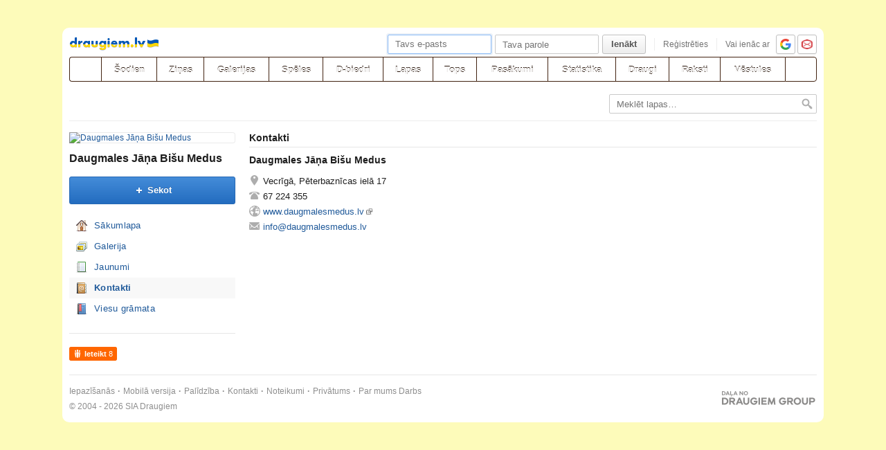

--- FILE ---
content_type: text/html; charset=utf-8
request_url: https://www.draugiem.lv/daugmalesmedus/contacts/
body_size: 7458
content:
<!DOCTYPE html>
<html id="draugiem" lang="lv">
<head>
	<meta http-equiv="X-UA-Compatible" content="IE=edge" />
	<title>Daugmales Jāņa Bišu Medus &mdash; draugiem.lv</title>
	<meta charset="UTF-8">
		<link rel="icon" href="/favicon.ico" type="image/x-icon" />
	<meta name="apple-mobile-web-app-title" content="draugiem.lv" />
			<meta http-equiv="Content-Security-Policy" content="upgrade-insecure-requests" />
		<link rel="apple-touch-icon" href="/apple-touch-icon.png"/>
	<link rel="mask-icon" href="/draugiem.svg" color="#ff6600">
	<meta name="apple-itunes-app" content="app-id=415310996">	<meta name="theme-color" content="#ff6600" />
	<meta name="robots" content="noarchive" />
	<link rel="manifest" href="/notifications/manifest.json" />
    <meta property="og:type" content="website" />
	<meta name="description" content="DAUGMALES JĀŅA BIŠU MEDUS" /><meta property="og:description"  content="DAUGMALES JĀŅA BIŠU MEDUS" /><meta property="og:title" content="Daugmales Jāņa Bišu Medus" /><meta property="og:image" content="https://i4.ifrype.com/business/363/434/v1492517413/ll_13363434.jpg" /><meta name="viewport" content="width=1100"><link rel="alternate" media="handheld, only screen and (max-width: 640px)" href="https://m.draugiem.lv/daugmalesmedus/contacts/"><link rel="stylesheet" type="text/css" href="https://ifrype.com/v7711/css/new.rel.css" />
<link rel="stylesheet" type="text/css" href="https://ifrype.com/v7711/css/other.rel.css" />
<link rel="stylesheet" type="text/css" href="https://ifrype.com/v7711/css/4e6ba6056c.css" />
<link rel="stylesheet" type="text/css" href="https://ifrype.com/v8968/lapas/css/lapas.css" />
<link rel="stylesheet" type="text/css" href="https://ifrype.com/v6939/gallery/gallery.css" />
<link rel="stylesheet" type="text/css" href="https://ifrype.com/v7711/css/articles.css" />
<link rel="stylesheet" type="text/css" href="https://ifrype.com/v6470/friend/friend.css" />
<link rel="stylesheet" type="text/css" href="https://ifrype.com/v10317/js/uploader/uploader.css" />
<link rel="stylesheet" title="Skin" type="text/css" href="https://ifrype.com/v7711/css/skin/1374849_0_0.css" />	<style type="text/css" media="screen, projector">
		#lt {width:240px;}
		#ct {width:820px;}
		#rt {width:0px;}
		#crtt {width: 820px;}

		.mguestBookIcon{background: url("https://i0.ifrype.com/business_menuicon/000/000/v1/sm_0.png") no-repeat;} 
	</style>
	<script>
			window.onerror = function( error, file, line, col, err ){
				/*if( navigator.userAgent.toLowerCase().indexOf("google") > 0 ){
					body.innerHTML = [error, file, line].join(",");
					return;
				}*/
				clearTimeout( window.DraugiemJSErrorTimeout );
				var item = [ error, file, line ];
				if( err && err.stack ){
					item.push( err.stack );
				}
				onerror._errors.push(item);
				window.DraugiemJSErrorTimeout = setTimeout( function(){
					var rpc = new RPC("/rq/app.php");
					rpc.send(
						"jsErrorArray",
						{
							url:document.location.href,
							errors:onerror._errors
						},
						function(){
						}
					);
					onerror._errors = [];
				}, 1000 );
			};
			window.onerror._errors = [];
		</script><script type="text/javascript" src="https://ifrype.com/v20470/lang/lv/xGlobal.js" crossorigin="anonymous" charset="utf-8"></script>
<script type="text/javascript" src="https://ifrype.com/v10317/js/base.js" crossorigin="anonymous" charset="utf-8"></script>
<script type="text/javascript" src="https://ifrype.com/v10317/js/common/common.rel.js" crossorigin="anonymous" charset="utf-8"></script>
<script type="text/javascript" src="https://ifrype.com/v7213/i/icons/svg/icons.rel.js" crossorigin="anonymous" charset="utf-8"></script>
<script type="text/javascript" src="https://ifrype.com/v10317/js/t/t.rel.js" crossorigin="anonymous" charset="utf-8"></script>
<script type="text/javascript" src="https://ifrype.com/v10017/api/struct.rel.js" crossorigin="anonymous" charset="utf-8"></script>
<script type="text/javascript" src="https://ifrype.com/v9096/say/js/say.rel.js" crossorigin="anonymous" charset="utf-8"></script>
<script type="text/javascript" src="https://ifrype.com/v10317/js/26bfc9f13e.js" crossorigin="anonymous" charset="utf-8"></script>
<script type="text/javascript" src="https://ifrype.com/v20470/lang/lv/xBiz.js" crossorigin="anonymous" charset="utf-8"></script>
<script type="text/javascript" src="https://ifrype.com/v20470/lang/lv/xGal.js" crossorigin="anonymous" charset="utf-8"></script>
<script type="text/javascript" src="https://ifrype.com/v8968/lapas/js/business.js" crossorigin="anonymous" charset="utf-8"></script>
<script type="text/javascript" src="https://ifrype.com/v6939/gallery/js/gallery.rel.js" crossorigin="anonymous" charset="utf-8"></script>
<script type="text/javascript" src="https://ifrype.com/v10317/js/profile_cover.js" crossorigin="anonymous" charset="utf-8"></script>
<script type="text/javascript" src="https://ifrype.com/v10017/api/gallery.js" crossorigin="anonymous" charset="utf-8"></script>
<script type="text/javascript" src="https://ifrype.com/v10317/js/uploader/uploader.js" crossorigin="anonymous" charset="utf-8"></script>
<script type="text/javascript" src="https://maps.google.lv/maps/api/js?key=AIzaSyC8I3y3w4QG1we-GkmM0zcaVJ1c5tVANVs&language=lv&sensor=false" charset="utf-8"></script>
	<script>
		D.setConst({"TIME":1769817013,"LANG":"lv","ID":0,"DEV":false,"DEV_NAME":"","JS":7608,"CSS":5337,"ADS_JS":"26bfc9f13e","DATE_TODAY":"20260131","domain":"draugiem.lv","me":{"id":0,"name":false,"vname":false,"surname":false,"title":"Draugiem lietot\u0101js","vtitle":" ","email":false,"url":"javascript:","age":false,"birthday":false,"nameday":false,"sex":false,"created":false,"hasImage":false,"image":{"icon":"https:\/\/ifrype.com\/i\/profile\/0\/i_1.png","small":"https:\/\/ifrype.com\/i\/profile\/0\/sm_1.png","gm":"https:\/\/ifrype.com\/i\/profile\/0\/ngm_1.png"},"adddata":[],"lvCitiesLocative":[],"type":-1,"aktitle":"Draugiem lietot\u0101js","dattitle":"Draugiem lietot\u0101js","isEmployee":false},"work":{"badge":"","active":false,"created":0,"url":"\/work\/"},"nonce":{"name":"nm_697d43b5aae63","value":"697d43b5aae64"},"UPL":"https:\/\/www.draugiem.lv\/upl\/","VUPL":"https:\/\/www.draugiem.lv\/video\/","ATTACHMENTS_UPLOAD_CLOSED":0,"ATTACHMENTS_DOWNLOAD_CLOSED":0,"ATTACH_UPL":"https:\/\/www.draugiem.lv\/attach\/","ATTACH_DOWNLOAD":"https:\/\/www.draugiem.lv\/attach\/","EMOV":9,"URL":"https:\/\/www.draugiem.lv\/","ENV":"WWW","AUTOPLAY":true,"mySkinUrl":"https:\/\/ifrype.com\/v7711\/css\/skin\/0_0_11.css","versions":{"api":10017,"lang":20470,"account":8539,"ads":6724,"applications":8674,"bcard":6468,"become-anything":7664,"blogs":8702,"business":6402,"calendar":6443,"css":7711,"d":6624,"dr_aptauja":7956,"employees":6109,"events":8565,"forgot":5789,"friend":6470,"friends":6497,"gallery":6939,"games":8099,"gifts":6964,"groups":6903,"help":6288,"i":7213,"js":10317,"kid-approval":5929,"kino":6406,"kitties":7876,"lapas":8968,"main":6513,"messages":8843,"music":6478,"notifications":8213,"perkamkopalv":8370,"pic":7923,"places":7991,"quiz":8348,"radio":5767,"rate":6749,"restore":5405,"say":9096,"search":6400,"secure":5772,"service-worker.js":8181,"services":8695,"skins":6689,"sms":5805,"sodien":8790,"special":11935,"stats":7956,"stikeri":8347,"sveicues":7776,"talk":8576,"temp":8590,"tmp":5849,"tv-programma":6208,"visitors":8380,"work":6413,"ziedlejas":5609,"zinas":6038},"GALLERY_CLOSED":false,"MAIL_CLOSED":false,"HTTPS_SUPPORT":true,"BAH":"","EXT_NAME":"daugmalesmedus","fr":{"id":13363434,"type":4,"name":"Daugmales J\u0101\u0146a Bi\u0161u Medus","surname":"","title":"Daugmales J\u0101\u0146a Bi\u0161u Medus","url":"\/daugmalesmedus\/"},"LV":true,"RU":false,"EN":false,"HU":false});
D.PIMG = "https://ifrype.com/";
D.Biz.id = '13363434';	</script>
			<script>
		window.adblockTest1 = true;
		window.adblockTest2 = true;
	</script>
	<script src="https://ifrype.com/v10017/api/ads.adblock.js" crossorigin="anonymous" charset="utf-8"></script>
<script src="https://ifrype.com/v10017/api/ads/adblock.js" crossorigin="anonymous" charset="utf-8"></script>
	<script>
		window.hasAdblock = window.adblockTest1 || window.adblockTest2;
	</script>
</head>
<body class="langlv Chrome mac dra_952565413">
<script type="text/javascript">
	D.loadSVGIcons()
</script>
<script>
	// T.CookieAlert.init();
</script>
<script>
if( !D.iframePerm("direct") ){
	document.body.style.display = 'none';
	D.iframePermLog("direct");
}
</script>
<div id="outermost">
		<div id="skinBg">
	<div id="skinFixed">
	<div id="skinTop">
    			<div id="content" class="radius10">
				<div id="header">
		
<a class="visuallyHidden" href="#ct">Pāriet uz saturu</a>
<div id="head">
	<div id="headings"> 
		<ul>
			<li id="logo">
				<a href="/"><img class="msPinSite" src="https://ifrype.com/i/logos/small_logo_new/lv-ua.png" alt="draugiem.lv" width="129" height="19" /></a>
			</li></ul>
</div>
<script>
D.onLoad("services", function(){
	if (!D.LV || !D.ID) {return;}
	mkE({
	    tag: "div",
	    className: "plusMacins",
	    onclick: function() {
	    	D.services.openBuyCreditsPopup();
	    	$.get("/stats/ping.php", {key:"topup_click"})
	    },
	    els: [
	    	{tag: "span", text: "Uzpildīt maciņu"}
	    ]
	}).append("topUp");
});
</script><div id="smallLoginForm"><form action="https://www.draugiem.lv/secure/login/" name="login" method="post">
		<table style="float:right;position: relative;">
		<tr>
			<td align="right" style="vertical-align:middle; ">
                            </td>
			<td valign="top"><div id="f_17698170131"></div><script>
		(new T.Form.Input(T.Form.phpFix({"id":"email","name":"email","type":"email","value":"","defaultText":"Tavs e-pasts","onfocus":"T.searchFieldOnfocus.call(this)","onblur":"T.searchFieldOnblur.call(this)","size":"small","caption":"","error":false,"datepicker":false,"disabled":false,"icon":false,"iconPos":"left"}))).replace("f_17698170131");
		</script></td>
			<td valign="top"><div id="f_17698170132"></div><script>
		(new T.Form.Input(T.Form.phpFix({"id":"password","name":"password","type":"password","onkeypress":"return capsLock(event)","defaultText":"Tava parole","onfocus":"T.searchFieldOnfocus.call(this)","onblur":"T.searchFieldOnblur.call(this)","size":"small","caption":"","error":false,"datepicker":false,"disabled":false,"icon":false,"iconPos":"left","value":""}))).replace("f_17698170132");
		</script></td>
						<td valign="top"><div id="button17698170132"></div><script>
			(new T.Form.Button(T.Form.phpFix({"name":"login","color":"link","type":"submit","stretch":false,"class":false,"size":false,"badge":false,"caption":"Ien\u0101kt","href":false,"onclick":false}))).replace("button17698170132");
		</script></td>
			<td valign="top" class="register-link"><div><a href="/stats/click.php?key=small_form_reg&url=%2Fregister%2F" id="loginRegister">Reģistrēties</a></div></td>							<td valign="top">
					<div class="oauth">
						<span>Vai ienāc ar</span>
													<a href="/secure/auth/google?client=www&redirect=%2Fdaugmalesmedus%2Fcontacts%2F"
								 alt="google.com"
								 rel="nofollow"
								 class="oauth-google"></a>
																			<a href="/secure/auth/inbox?client=www&redirect=%2Fdaugmalesmedus%2Fcontacts%2F"
								 alt="inbox.lv"
								 rel="nofollow"
								 class="oauth-inbox"></a>
											</div>
				</td>
					</tr>
	</table>
<input name="redir" value="/daugmalesmedus/contacts/" type="hidden" /><input name="lang" value="lv" type="hidden" /><input name="domain" value="www.draugiem.lv" type="hidden" /><input name="hash" value="2a1fb00b7114fb8a5b1879af2a0badb1" type="hidden" /><input name="js" id="loginJS" type="hidden" /><input name="flash" id="loginFlash" type="hidden" /><input name="res" id="loginRes" type="hidden" /><input name="ajax" id="loginAjax" type="hidden" /><input name="stk" id="loginStk" type="hidden" /><input name="mobile" id="loginMobile" type="hidden" /><input name="fb" id="loginFB" type="hidden" /><input name="tz" id="loginTz" type="hidden" /><script type="text/javascript">
document.getElementById('loginJS').value = '1';
document.getElementById('loginFlash').value = String( GetSwfVer() ).replace( /,/g, '.' );
document.getElementById('loginRes').value = screen.width + 'x' + screen.height;
$.ajax( {
	url:'/rq/check_ajax.html',
	type:'GET',
	success:function(){
		document.getElementById('loginAjax').value = 1;
	}
} );
document.getElementById('email').onkeyup = function(){
	try {
		var currentType = this.type;
		var newType = /^\d+$/.test( this.value ) ? 'text' : 'email';
		if ( currentType != newType ) {
			this.type = newType;
			this.blur();
			this.focus();
			var value = this.value;
			this.value = '';
			this.value = value;
		}
	} catch (e) {}
};
if( window.localStorage ){
	var ks = [];
	for( var i = 0; i < window.localStorage.length; ++ i ){
		var k = window.localStorage.key(i);
		if( k[0] != '_' || k[1] != 's' ){
			continue;
		}
		ks.push(k);
	}
	document.getElementById('loginStk').value = ks.join(',');
}
if( D.browser.mobile ){
	document.getElementById('loginMobile').value = '1';
}
try {
	document.getElementById('loginTz').value = Intl.DateTimeFormat().resolvedOptions().timeZone;
} catch(e) {}
$(document).ready(function() {
	if(document.login){
		if(document.login.email.getAttribute('defaulttext')){
			T.searchFieldOnblur.call(document.login.email);
			T.searchFieldOnblur.call(document.login.password);
		} else {
			try{
				if(document.login.email.value){
					document.login.password.focus();
				} else {
					document.login.email.focus();
				}
			}catch(e){}
		}
	}
});

function capsLock(e){
	var keycode = e.keyCode?e.keyCode:e.which;
	var shift = e.shiftKey?e.shiftKey:((keycode == 16)?true:false);
	var caps = document.getElementById('capsLock');
	if(caps){
		if((keycode >= 65 && keycode <= 90) && !shift || (keycode >= 97 && keycode <= 122) && shift){
			caps.innerHTML =  D.Lang.get( 'caps_lock', 'xGlobal' );
		} else {
			caps.innerHTML = '';
		}
	}
}
// $(function(){
// 	D.Arva.init();
// });
</script>
</form>
<script>
if(window.location.protocol === 'https:' && T.CookieAlert && T.CookieAlert.closed() ){
	window.fbAsyncInit = function() {
		FB.init({
			appId:'444992908975622',
			xfbml:true,
			version:'v2.8',
			cookie:true
		});
		FB.getLoginStatus( function(re){
			if( D.DEV ){
				D.log(re);
			}
			if( re.status == 'connected' && re.authResponse && re.authResponse.userID ){
				document.getElementById('loginFB').value = re.authResponse.userID;
			}
			if( re.status == 'not_authorized' ){
				document.getElementById('loginFB').value = '2';
			}
		} );
	};
	(function(d, s, id){
		 var js, fjs = d.getElementsByTagName(s)[0];
		 if (d.getElementById(id)) {return;}
		 js = d.createElement(s); js.id = id;
		 js.src = "//connect.facebook.net/en_US/sdk.js";
		 fjs.parentNode.insertBefore(js, fjs);
	 }(document, 'script', 'facebook-jssdk'));
}
</script>
</div></div><style>
@keyframes badgeHighlightAnim {
		from {
            border-radius: 50%;
            transform: scale(.5);
		}
}
.badgeHighlight{
    animation: badgeHighlightAnim .5s cubic-bezier(.56,1.44,.7,1.95) backwards .3s;
}
</style>
<div id="menuContainer" role="navigation">
	<div id="menuWrap">
		<table id="menu" cellspacing="0">
			<tr>
				<td class="first" id="menuHome">
                    <a aria-label="draugiem.lv" class="home" href="/" rel="home"><svg class="svg-icon svg-icon-home svg-icon-24 svg-icon-solid"><use xlink:href="#icon-home"></use></svg></a>
                </td>
													<td id="menuSodien">
												<a href="/sodien/" rel="sodien">Šodien</a>
					</td>
													<td id="menuZinas">
						<a href="/zinas" class="" rel="zinas">Ziņas</a>
					</td>
								<td id="menuGallery">
					<a href="/gallery/" class="" rel="gallery">Galerijas</a>
				</td>
				<td id="menuApp">
					<a href="/applications/" class="" rel="applications">Spēles</a>
				</td>
				<td id="menuGroups">
					<a href="/groups/" class="" rel="groups">
						D-biedri					</a>
				</td>
				<td id="menuLapas">
					<a href="/lapas/" class="" rel="pages">Lapas</a>
				</td>
				<td id="menuRate">
					<a href="/rate/" class="" rel="rate">Tops</a>				</td>
								<td id="menuEvents">
					<a href="/events/" rel="events" class="">
						Pasākumi					</a>
				</td>
												<td id="menuVisitors">
					<a href="/visitors/" rel="visitors" class="">Statistika</a>
				</td>
				<td id="menuFriends">
					<a href="/friends/" class=""
						 rel="friends">Draugi</a>
				</td>
								<td id="menuBlogs">
					<a href="/blogs/" class="" rel="blogs">Raksti</a>
				</td>
								<td id="menuMessages">
					<a href="/messages/" class="" rel="messages">Vēstules					</a>
				</td>
				<td id="menuSearch" class="last">
					<a class="search" aria-label="Meklēšana" href="#" onmousedown="D.Search.toggle(); return false;" onclick="return false;"><svg class="svg-icon svg-icon-search svg-icon-24 svg-icon-solid"><use xlink:href="#icon-search"></use></svg></a>
				</td>
			</tr>
		</table>
		<div id="dropdown" class="radius3bottom"></div>
		<div id="searchAutocomplete" class="radius3bottom">
			<div id="f_17698170133"></div><script>
		(new T.Form.Input(T.Form.phpFix({"class":"filterSearcher","id":"globalSearch","name":"search","autocomplete":"off","onkeydown":"return D.Search.keyPress(event)","onblur":"D.Search.toggle();","size":"small","caption":"","type":"text","error":false,"datepicker":false,"disabled":false,"icon":false,"iconPos":"left","value":""}))).replace("f_17698170133");
		</script>			<div id="searchResults"></div>
		</div>
		<div id="profileNewsDropdown" class="radius3bottom" tabindex="-1">
			<div id="profileNewsDropdownContainer" class="loading">
				<div class="sk-fading-circle">
					<div class="sk-circle1 sk-circle"></div>
					<div class="sk-circle2 sk-circle"></div>
					<div class="sk-circle3 sk-circle"></div>
					<div class="sk-circle4 sk-circle"></div>
					<div class="sk-circle5 sk-circle"></div>
					<div class="sk-circle6 sk-circle"></div>
					<div class="sk-circle7 sk-circle"></div>
					<div class="sk-circle8 sk-circle"></div>
					<div class="sk-circle9 sk-circle"></div>
					<div class="sk-circle10 sk-circle"></div>
					<div class="sk-circle11 sk-circle"></div>
					<div class="sk-circle12 sk-circle"></div>
				</div>
			</div>
		</div>
	</div>
	<div id="submenu"></div>
</div>
<script>
$(function(){
	D.bounceStats();
});
</script>
</div>
		<div id="container">
		<div id="sectionTitle"><div id="searcherContainer"><form action="/lapas/" method="get" onsubmit="return T.checkBreadcrumbSearch('search',this);" id="breadcrumbSearch"><input type="hidden" name="page" value="catalog" /><div id="f_17698170134"></div><script>
		(new T.Form.Input(T.Form.phpFix({"name":"search","class":"filterSearcher","onfocus":"T.searchFieldOnfocus.call(this);","onblur":"T.searchFieldOnblur.call(this);","defaultText":"Mekl\u0113t lapas&hellip;","inputClass":"inactive","size":"small","caption":"","id":"input17698170134","type":"text","error":false,"datepicker":false,"disabled":false,"icon":false,"iconPos":"left"}))).replace("f_17698170134");
		</script><input class="searchButton" type="image" src="https://ifrype.com/i/icons/search-passive.png" /></form></div><div class="clear"></div></div><div id="lt"><div class="ProfileMainImage">
	<a href="/daugmalesmedus/">
		<img src="https://i4.ifrype.com/business/363/434/v1492517413/ngm_13363434.jpg" alt="Daugmales Jāņa Bišu Medus" />
	</a>
		</div>
<h1 class="profileTitle">
	<a href="/daugmalesmedus/">Daugmales Jāņa Bišu Medus</a>
</h1>
<div id="followaBox"><div id="button17698170131"></div><script>
			(new T.Form.Button(T.Form.phpFix({"size":"large","icon":"plus","color":"submit","type":"link","stretch":false,"class":false,"name":false,"badge":false,"caption":"Sekot","href":"javascript:;","onclick":"D.focusSmallLogin({ text: 'Lai var\u0113tu veikt \u0161o darb\u012bbu, tev j\u0101ien\u0101k port\u0101l\u0101 k\u0101 re\u0123istr\u0113tam lietot\u0101jam!' });"}))).replace("button17698170131");
		</script></div><ul class="sideMenu  " ><li class="  "><div class="homeIcon" ><a href="/daugmalesmedus/firstpage/index">Sākumlapa</a></div></li><li class="  "><div class="galleryIcon" ><a href="/daugmalesmedus/gallery/index">Galerija</a></div></li><li class="  "><div class="blogIcon" ><a href="/daugmalesmedus/news/index">Jaunumi</a></div></li><li class="activeMenu  "><div class="contactsIcon" ><a href="/daugmalesmedus/contacts/index">Kontakti</a></div></li><li class="  "><div class="guestBookIcon" ><a href="/daugmalesmedus/guestbook/index">Viesu grāmata</a></div></li></ul><div class="sep"><div class="line"></div></div><script>function doSayMouseDown(){try{sayMouseDown();}catch(e){}}</script><script>function doSayMouseUp(){try{sayMouseUp();}catch(e){}}</script><div class="sayRecommendButton sayRecommendButton-portal" onclick="D.Say.recommend(&quot;Daugmales J\u0101\u0146a Bi\u0161u Medus&quot;,&quot;http:\/\/www.draugiem.lv\/daugmalesmedus\/&quot;, &quot;&quot;, &quot;&quot;,false,this,{&quot;picUrl&quot;:&quot;https:\/\/i4.ifrype.com\/business\/363\/434\/v1492517413\/ll_13363434.jpg&quot;});return false;" onmousedown="doSayMouseDown();" onmouseup="doSayMouseUp();" href="javascript:">
<div>Ieteikt</div><div class="count">&nbsp;8</div></div></div><div id="ctrt"><div id="ct"><h1>Kontakti</h1><div id="page_main_contacts">	<div class="left">
		<p class="title">Daugmales Jāņa Bišu Medus</p>
		<ul class="contactsInfo"><li class="icon locationGrayIcon">Vecrīgā, Pēterbaznīcas ielā 17</li><li class="icon phoneGrayIcon">67 224 355</li><li class="icon globeGrayIcon"><a href="http://www.daugmalesmedus.lv" target="_blank" rel="nofollow" class="externalUrl">www.daugmalesmedus.lv</a></li><li class="icon mailGrayIcon"><a href="mailto:info@daugmalesmedus.lv" target="_blank">info@daugmalesmedus.lv</a></li></ul>		<p class="info"></p>
			</div>
	</div></div></div>			<div id="adv18" class="adv"><script type="text/javascript">
					D.onLoad( "Ads", function() {
												D.Ads.place(18);
					});
				</script></div>
					</div>
		<div id="footer"><div id="footerLinks"><div class="items"><a href="/stats/click.php?key=from_footer_iep&url=%2Fmisterions" target="" class="">Iepazīšanās</a> <a href="/stats/click.php?key=footer_mobile&url=%2Fhelp%2F%3Ftab%3D5" target="" class="">Mobilā versija</a> <a href="/stats/click.php?key=footer_help&url=%2Fhelp%2F" target="" class="">Palīdzība</a> <a href="/stats/click.php?key=footer_help&url=%2Fhelp%2F%3Ftab%3D6" target="" class="">Kontakti</a> <a href="/stats/click.php?key=footer_rules&url=%2Fhelp%2F%3Ftab%3D3" target="" class="">Noteikumi</a> <a href="/stats/click.php?key=footer_privacy&url=%2Fhelp%2F%3Ftab%3D10" target="" class="">Privātums</a> <a href="/stats/click.php?key=footer_employees&url=%2Femployees%2F" target="" class="">Par mums</a> <a href="/stats/click.php?key=footer_work&url=%2Fwork%2F" target="" class="">Darbs</a></div><a class="dr-grupa" href="http://draugiemgroup.com/" target="_blank"></a><div id="footerCopyright">&copy; 2004 - 2026 SIA Draugiem</div></div></div>
	</div>



    <div id="skinFootWrap">
        <div id="skinFoot"></div>
    </div>

	</div>
	</div>
	</div>
</div>

<div id="chatContent"></div>	<script type="text/javascript">
			D.onLoad( "Ads", function(){
		if (D.Ads) {
						D.Ads.outsideLV = 0;
			D.Ads.load();
					}
	} );
	</script>
		<script>
	if (D.Ads && D.Ads.MiniAds && ! D.Ads.MiniAds._init) {
				D.Ads.MiniAds.init( { h: 'aaaa' } );
	}
	</script>
	    <script>
		D.console.warn('Interesē, kas te notiek? Varbūt gribi palīdzēt: http://www.draugiem.lv/work/');
	</script>
    </body>
</html>


--- FILE ---
content_type: text/css;charset=utf-8
request_url: https://ifrype.com/v7711/css/skin/1374849_0_0.css
body_size: 346
content:
html, body {
	background:#FDFBBA ; /* Lapas background */
}

#skinTop {
		background-image:url('https://i3.ifrype.com/skins/363/434/v0/1374849_head.jpg'); /* Galvenes bilde */
		padding-top:40px; /* Galvenes augstums */
	}

#skinFootWrap {
	}

#skinBg {

}

#skinFixed {
}


#skinFoot{
	height:110px; /* Footer bildes pozicija */
		background-image:url('https://i3.ifrype.com/skins/363/434/v0/1374849_foot.jpg'); /* Footer bilde */
			background-position:center top;
	}

#nologinHeader {
	border-bottom-color:#925826;
}


#menu td a {
	border-top-color:#422311; /* default border */
	border-bottom-color:#422311; /* default border */
	border-left-color:#422311; /* default border */
		background-image:url('https://i3.ifrype.com/skins/363/434/v0/1374849_menu.png');
	    color:#FFFFFF; /* default text_color */
	text-shadow: 0 -1px 0 #241106; /* default text_shadow */
}

#menu td a .hasdropdown .svg-icon {
	filter: drop-shadow(0 -1px 0 #241106);
}

#menu td.last a {
	border-right: 1px solid #422311; /* default border */
}
#menu td.last a:hover {
	border-right: 1px solid #B0A679; /* hover border */
}
#menu td a:hover {
	color:#FFFFFF; /* Hover text_color */
	text-shadow: 0 -1px 0 #918656; /* Hover text_shadow */
	border-bottom-color:#B0A679; /* hover border */
    border-top-color:#B0A679;  /* hover border */
	border-left-color:#B0A679;  /* hover border */
}
#menu td a:hover .hasdropdown .svg-icon {
	filter: drop-shadow(0 -1px 0 #241106);
}
#menu td:hover + td a {
	border-left-color:#B0A679;  /* hover border */
}

#menu td.open a:hover, #menu td a:active {
	border-left-color:#422311;
}

#menu a span.badge.off{
	background-color: #DED199; /* hover gradient_2 */
}



--- FILE ---
content_type: application/javascript
request_url: https://ifrype.com/v7213/i/icons/svg/icons.rel.js
body_size: 55618
content:
D.SVGIcons = [{"els":[{"tag":"path","attr":{"d":"M1.5 6s0.508-0.5 1-0.5h7.5v1.5c0 0.5 0 1 0.5 1s1.5 0 2.5-1l2.641-2.231c0.219-0.186 0.358-0.461 0.358-0.769s-0.138-0.583-0.356-0.768l-0.001-0.001-2.641-2.231c-1-1-2-1-2.5-1-0.576 0-0.5 0.5-0.5 1v1.5h-7.992c-1.109 0-2.008 0.899-2.008 2.008v0 3.021c0 0.471 0 0.471 0.5 0.471l1-2zM14.5 10s-0.508 0.5-1 0.5h-7.5v-1.5c0-0.5 0-1-0.5-1s-1.5 0-2.5 1l-2.641 2.231c-0.219 0.186-0.358 0.461-0.358 0.769s0.138 0.583 0.356 0.768l0.001 0.001 2.641 2.231c1 1 2 1 2.5 1 0.576 0 0.5-0.5 0.5-1v-1.5h7.992c1.109 0 2.008-0.899 2.008-2.008v0-3.021c0-0.471 0-0.471-0.5-0.471l-1 2z"}}],"title":"recommend","viewBox":"0 0 16 16"},{"els":[{"tag":"path","attr":{"d":"M0.003 5.749c-0.002 0.046-0.003 0.101-0.003 0.155v0c0 5.429 7 9.429 8 9.429s8-4 8-9.429c0-0.053-0.001-0.105-0.003-0.155 0.002-0.050 0.003-0.109 0.003-0.168 0-2.347-1.903-4.25-4.25-4.25-1.615 0-3.020 0.901-3.739 2.228l-0.011 0.022c-0.73-1.349-2.135-2.25-3.75-2.25-2.347 0-4.25 1.903-4.25 4.25 0 0.059 0.001 0.118 0.004 0.176l-0-0.008z"}}],"title":"like","viewBox":"0 0 16 16"},{"els":[{"tag":"path","attr":{"d":"M15.998 7.173c0.001 0.051 0.002 0.103 0.002 0.156 0 5.996-13.65 8.048-13.65 8.048-0.353 0.062-0.512-0.151-0.34-0.475l1.63-3.071c-2.191-1.019-3.64-2.783-3.64-4.788 0-3.154 3.582-5.711 8-5.711s8 2.557 8 5.711l-0.002 0.13z"}}],"title":"comments","viewBox":"0 0 16 16"},{"els":[{"tag":"path","attr":{"d":"M6 7.333h1.238c0.42 0 0.762-0.359 0.762-0.8 0-0.195-0.067-0.373-0.176-0.512l-1.905-2.4c-0.137-0.175-0.348-0.287-0.585-0.288h-0c-0.235 0-0.447 0.112-0.585 0.288l-1.905 2.4c-0.11 0.139-0.176 0.317-0.176 0.511 0 0 0 0.001 0 0.001v-0c0 0.441 0.341 0.8 0.762 0.8h1.238v4.668c0 0.368 0.299 0.665 0.667 0.665 0.371 0 0.667-0.298 0.667-0.665v-4.668zM10 8.667h-1.238c-0.42 0-0.762 0.359-0.762 0.8 0 0.195 0.067 0.373 0.176 0.512l1.905 2.4c0.139 0.176 0.349 0.288 0.585 0.288s0.447-0.112 0.585-0.288l1.905-2.4c0.112-0.145 0.176-0.321 0.176-0.512 0-0.441-0.341-0.8-0.762-0.8h-1.238v-4.669c-0.001-0.367-0.299-0.665-0.666-0.665-0 0-0 0-0.001 0h0c-0.371 0-0.667 0.298-0.667 0.665v4.669z"}}],"title":"change-order","viewBox":"0 0 16 16"},{"els":[{"tag":"path","attr":{"d":"M0 3.009c0-1.662 1.337-3.009 3.009-3.009h9.981c1.662 0 3.009 1.337 3.009 3.009v9.981c0 1.662-1.337 3.009-3.009 3.009h-9.981c-1.662 0-3.009-1.337-3.009-3.009v-9.981zM6.621 11.162v-3.052h-2.544v1.127h1.046v1.356l-0.132 0.091c-0.183 0.118-0.421 0.178-0.716 0.178-0.46 0-0.791-0.153-0.993-0.46s-0.302-0.796-0.302-1.47v-1.341c0.007-0.643 0.102-1.112 0.284-1.407s0.476-0.442 0.879-0.442c0.332 0 0.576 0.085 0.731 0.256s0.254 0.492 0.295 0.962h1.452c-0.064-0.846-0.3-1.468-0.708-1.864s-1.013-0.594-1.815-0.594c-0.853 0-1.502 0.275-1.947 0.825s-0.668 1.335-0.668 2.354v1.33c0.014 1.005 0.256 1.771 0.726 2.298s1.131 0.79 1.98 0.79c0.498 0 0.956-0.079 1.374-0.236s0.771-0.392 1.059-0.703zM9.237 12v-7.394h-1.493v7.394h1.493zM14.305 8.984v-1.239h-2.321v-1.894h2.6v-1.244h-4.093v7.394h1.493v-3.016h2.321z"}}],"title":"gif","viewBox":"0 0 16 16"},{"els":[{"tag":"path","attr":{"d":"M9 7v-4h-2v4h-4v2h4v4h2v-4h4v-2h-4z"}}],"title":"music-add","viewBox":"0 0 16 16"},{"els":[{"tag":"path","attr":{"d":"M3 13v3l5-3.5 5 3.5v-13.995c0-0.556-0.445-1.006-0.995-1.006h-8.009c-0.539 0-0.995 0.45-0.995 1.006v10.995z"}}],"title":"music-bookmark","viewBox":"0 0 16 16"},{"els":[{"tag":"path","attr":{"d":"M2 9l1.5-1.5c0 0 1.667 1.834 2.5 2.5l7-7 1.5 1.5-8.5 8.5-4-4z"}}],"title":"music-check","viewBox":"0 0 16 16"},{"els":[{"tag":"path","attr":{"d":"M1 12.084v2.916h2.917l8.601-8.601-2.916-2.917-8.601 8.601zM14.773 4.144c0.303-0.304 0.303-0.793 0-1.096l-1.819-1.819c-0.303-0.303-0.793-0.303-1.097 0l-1.423 1.423 2.917 2.917 1.423-1.423z"}}],"title":"music-edit","viewBox":"0 0 16 16"},{"els":[{"tag":"path","attr":{"d":"M6.667 6.63c-0-1.116 0.002-2.026 0.008-2.201-0.008-0.111 0.030-0.22 0.106-0.301s0.182-0.128 0.293-0.128c0.399 0 0.463 0.095 0.545 0.132 1.682 0.962 3.364 1.92 5.048 2.878v-3.676h1.334v9.334h-1.334v-3.678c-1.683 0.96-3.361 1.915-5.040 2.875-0.115 0.059-0.154 0.136-0.553 0.136-0.115 0-0.224-0.050-0.3-0.136s-0.111-0.201-0.096-0.315c-0.001-0.217-0.004-1.104-0.006-2.184-1.461 0.833-2.92 1.663-4.377 2.498-0.115 0.059-0.154 0.136-0.553 0.136-0.115 0-0.224-0.050-0.3-0.136s-0.111-0.201-0.097-0.315c-0.002-0.616-0.022-6.639-0.002-7.12-0.008-0.111 0.030-0.22 0.105-0.301s0.182-0.128 0.293-0.128c0.399 0 0.464 0.095 0.544 0.132 1.46 0.835 2.92 1.668 4.381 2.498z"}}],"title":"music-next","viewBox":"0 0 16 16"},{"els":[{"tag":"path","attr":{"d":"M1.002 5.877c-0.002 0.040-0.002 0.082-0.002 0.123 0 4.962 6.125 8 7 8s7-3.038 7-8c0-0.042-0.001-0.083-0.002-0.123 0.002-0.042 0.002-0.084 0.002-0.127 0-2.071-1.679-3.75-3.75-3.75-1.389 0-2.602 0.756-3.25 1.878-0.648-1.123-1.861-1.878-3.25-1.878-2.071 0-3.75 1.679-3.75 3.75 0 0.043 0 0.085 0.002 0.127z"}},{"tag":"path","attr":{"stroke-width":"1","stroke-miterlimit":"4","stroke-linecap":"round","stroke-linejoin":"round","d":"M1.002 5.877c-0.002 0.040-0.002 0.082-0.002 0.123 0 4.962 6.125 8 7 8s7-3.038 7-8c0-0.042-0.001-0.083-0.002-0.123 0.002-0.042 0.002-0.084 0.002-0.127 0-2.071-1.679-3.75-3.75-3.75-1.389 0-2.602 0.756-3.25 1.878-0.648-1.123-1.861-1.878-3.25-1.878-2.071 0-3.75 1.679-3.75 3.75 0 0.043 0 0.085 0.002 0.127z"}}],"title":"music-man-patik","viewBox":"0 0 16 16"},{"els":[{"tag":"path","attr":{"d":"M1.002 5.877c-0.002 0.040-0.002 0.082-0.002 0.123 0 4.962 6.125 8 7 8s7-3.038 7-8c0-0.042-0.001-0.083-0.002-0.123 0.002-0.042 0.002-0.084 0.002-0.127 0-2.071-1.679-3.75-3.75-3.75-1.389 0-2.602 0.756-3.25 1.878-0.648-1.123-1.861-1.878-3.25-1.878-2.071 0-3.75 1.679-3.75 3.75 0 0.043 0 0.085 0.002 0.127z"}}],"title":"music-like","viewBox":"0 0 16 16"},{"els":[{"tag":"path","attr":{"d":"M3.5 2h3c0.276 0 0.5 0.224 0.5 0.5v11c0 0.276-0.224 0.5-0.5 0.5h-3c-0.276 0-0.5-0.224-0.5-0.5v-11c0-0.276 0.224-0.5 0.5-0.5z"}},{"tag":"path","attr":{"d":"M9.5 2h3c0.276 0 0.5 0.224 0.5 0.5v11c0 0.276-0.224 0.5-0.5 0.5h-3c-0.276 0-0.5-0.224-0.5-0.5v-11c0-0.276 0.224-0.5 0.5-0.5z"}}],"title":"music-pause","viewBox":"0 0 16 16"},{"els":[{"tag":"path","attr":{"d":"M4.013 2.633c-0.030 0.707 0 9.576 0.003 10.482-0.022 0.168 0.030 0.337 0.143 0.463s0.272 0.2 0.442 0.2c0.588-0.001 0.645-0.115 0.814-0.201 2.862-1.639 5.725-3.265 8.598-4.905 0.149-0.084 0.3-0.208 0.418-0.345 0.116-0.136 0.171-0.283 0.17-0.433 0.001-0.092-0.021-0.184-0.060-0.266-0.017-0.037-0.035-0.072-0.056-0.106-0.114-0.188-0.29-0.317-0.471-0.422-2.873-1.63-5.743-3.265-8.611-4.905-0.119-0.055-0.214-0.195-0.801-0.195-0.163 0-0.32 0.068-0.431 0.188s-0.168 0.281-0.155 0.444v0.001z"}}],"title":"music-play","viewBox":"0 0 16 16"},{"els":[{"tag":"path","attr":{"d":"M12.5 12.5h-9v-9h4.5v-1.5h-4.5c-1 0-1.5 0.5-1.5 1.5v9c0 1 0.5 1.5 1.5 1.5h9c1 0 1.5-0.5 1.5-1.5v-4.5h-1.5v4.5zM9.5 2v1.5h2l-6.5 6.5 1 1 6.5-6.5v2h1.5v-4.5h-4.5z"}}],"title":"music-popup","viewBox":"0 0 16 16"},{"els":[{"tag":"path","attr":{"d":"M8.666 9.37c0.001 1.116-0.002 2.026-0.008 2.201 0.008 0.111-0.030 0.22-0.105 0.302s-0.182 0.128-0.293 0.128c-0.399 0-0.463-0.095-0.545-0.132-1.681-0.962-3.364-1.921-5.048-2.877v3.676h-1.333v-9.334h1.333v3.678c1.683-0.96 3.362-1.915 5.040-2.875 0.115-0.059 0.154-0.136 0.553-0.136 0.115 0 0.224 0.050 0.3 0.136s0.111 0.201 0.097 0.315c0.001 0.217 0.004 1.104 0.007 2.184 1.461-0.833 2.92-1.663 4.377-2.498 0.115-0.059 0.153-0.136 0.553-0.136 0.115 0 0.224 0.050 0.3 0.136s0.111 0.201 0.097 0.315c0.002 0.616 0.023 6.64 0.002 7.12 0.008 0.111-0.030 0.22-0.105 0.302s-0.182 0.128-0.293 0.128c-0.399 0-0.463-0.095-0.544-0.132-1.46-0.835-2.92-1.668-4.381-2.498z"}}],"title":"music-prev","viewBox":"0 0 16 16"},{"els":[{"tag":"path","attr":{"d":"M3.688 14.802c0.145 0.126 0.321 0.198 0.512 0.198 0.442 0 0.8-0.384 0.8-0.857v-4.286c0-0.473-0.359-0.857-0.8-0.857-0.195 0-0.373 0.075-0.512 0.198l-2.4 2.143c-0.176 0.157-0.288 0.393-0.288 0.659s0.112 0.502 0.288 0.659l2.4 2.143z"}},{"tag":"path","attr":{"stroke-width":"2","stroke-miterlimit":"4","stroke-linecap":"butt","stroke-linejoin":"miter","d":"M3 12c0 0 5.604 0 6.887 0s5.117 0.223 5.117-5"}},{"tag":"path","attr":{"d":"M12.312 1.198c-0.145-0.126-0.321-0.198-0.512-0.198-0.441 0-0.8 0.384-0.8 0.857v4.285c0 0.473 0.358 0.857 0.8 0.857 0.195 0 0.373-0.074 0.512-0.198l2.4-2.143c0.176-0.157 0.288-0.394 0.288-0.659s-0.112-0.502-0.288-0.659l-2.4-2.143z"}},{"tag":"path","attr":{"stroke-width":"2","stroke-miterlimit":"4","stroke-linecap":"butt","stroke-linejoin":"miter","d":"M13 4c0 0-5.604 0-6.888 0s-5.117-0.223-5.117 5"}}],"title":"music-repeat","viewBox":"0 0 16 16"},{"els":[{"tag":"path","attr":{"d":"M13.312 1.198c-0.145-0.126-0.321-0.198-0.512-0.198-0.441 0-0.8 0.384-0.8 0.857v4.285c0 0.473 0.358 0.857 0.8 0.857 0.195 0 0.373-0.074 0.512-0.198l2.4-2.143c0.176-0.157 0.288-0.394 0.288-0.659s-0.112-0.502-0.288-0.659l-2.4-2.143z"}},{"tag":"path","attr":{"d":"M13.312 9.198c-0.145-0.126-0.321-0.198-0.512-0.198-0.441 0-0.8 0.384-0.8 0.857v4.286c0 0.473 0.358 0.857 0.8 0.857 0.195 0 0.373-0.075 0.512-0.198l2.4-2.143c0.176-0.157 0.288-0.393 0.288-0.659s-0.112-0.502-0.288-0.659l-2.4-2.143z"}},{"tag":"path","attr":{"d":"M5.587 4.858c-1.197-1.106-2.904-1.858-4.413-1.858h-1.173v2h1.173c1.116 0 2.522 0.702 3.334 1.607l0.798-1.323c0.087-0.144 0.181-0.287 0.282-0.425zM8.665 9.393c0.812 0.903 2.22 1.607 3.335 1.607v2c-1.508 0-3.216-0.754-4.413-1.858 0.1-0.139 0.194-0.28 0.281-0.425l0.799-1.323z"}},{"tag":"path","attr":{"d":"M0 13h1.173c2.010 0 4.367-1.332 5.41-3.059l1.72-2.849c0.678-1.123 2.391-2.092 3.698-2.092v-2c-2.008 0-4.371 1.337-5.41 3.059l-1.72 2.85c-0.68 1.127-2.389 2.092-3.697 2.092h-1.173v2z"}}],"title":"music-shuffle","viewBox":"0 0 16 16"},{"els":[{"tag":"path","attr":{"d":"M3 7h10v7c0 1.105-0.902 2-2.009 2h-5.981c-0.532 0.003-1.043-0.207-1.421-0.582s-0.59-0.886-0.59-1.418v-7z"}},{"tag":"path","attr":{"d":"M2 3h12c0.553 0 1 0.447 1 1v0 0c0 0.553-0.447 1-1 1h-12c-0.552 0-1-0.447-1-1v0 0c0-0.553 0.448-1 1-1z"}},{"tag":"path","attr":{"stroke-width":"2","stroke-miterlimit":"4","stroke-linecap":"butt","stroke-linejoin":"miter","d":"M5 2.5c0-0.828 0.665-1.5 1.499-1.5h3.001c0.83 0 1.5 0.666 1.5 1.5 0 0.828-0.024 1.5-0.010 1.5h-5.99v-1.5z"}}],"title":"music-trash","viewBox":"0 0 16 16"},{"els":[{"tag":"path","attr":{"d":"M1.333 9.334v-2.667c0-0.368 0.298-0.667 0.667-0.667h1.333l3.333-3.333h0.667c0.368 0 0.667 0.298 0.667 0.667v9.334c0 0.368-0.298 0.666-0.667 0.666h-0.667l-3.333-3.334h-1.333c-0.368 0-0.667-0.299-0.667-0.666zM10.666 10.966c-0.243 0.007-0.457-0.162-0.505-0.402s0.084-0.477 0.312-0.565c0.668-0.277 1.153-0.87 1.294-1.579s-0.082-1.442-0.594-1.954c-0.2-0.2-0.438-0.359-0.7-0.466-0.256-0.105-0.379-0.397-0.274-0.654s0.398-0.378 0.653-0.274c1.184 0.489 1.957 1.645 1.957 2.926s-0.773 2.437-1.957 2.927c-0.059 0.025-0.123 0.039-0.187 0.040v0zM11.334 12.813c-0.237-0.001-0.441-0.169-0.488-0.402s0.076-0.466 0.294-0.559c1.558-0.645 2.573-2.165 2.573-3.85s-1.016-3.205-2.573-3.85c-0.256-0.107-0.377-0.401-0.27-0.656s0.401-0.377 0.656-0.27c1.931 0.8 3.19 2.683 3.19 4.773s-1.259 3.973-3.189 4.774c-0.061 0.026-0.127 0.040-0.194 0.040z"}}],"title":"music-volume-high","viewBox":"0 0 16 16"},{"els":[{"tag":"path","attr":{"d":"M1.333 9.334v-2.667c0-0.368 0.298-0.667 0.667-0.667h1.333l3.333-3.333h0.667c0.368 0 0.667 0.298 0.667 0.667v9.334c0 0.368-0.298 0.666-0.667 0.666h-0.667l-3.333-3.334h-1.333c-0.368 0-0.667-0.299-0.667-0.666zM10.666 10.966c-0.243 0.007-0.457-0.162-0.505-0.402s0.084-0.477 0.312-0.565c0.668-0.277 1.153-0.87 1.294-1.579s-0.082-1.442-0.594-1.954c-0.2-0.2-0.438-0.359-0.7-0.466-0.256-0.105-0.379-0.397-0.274-0.654s0.398-0.378 0.653-0.274c1.184 0.489 1.957 1.645 1.957 2.926s-0.773 2.437-1.957 2.927c-0.059 0.025-0.123 0.039-0.187 0.040v0z"}}],"title":"music-volume-low","viewBox":"0 0 16 16"},{"els":[{"tag":"path","attr":{"d":"M0.666 9.334c0 0.368 0.298 0.666 0.666 0.666h1.334l3.333 3.334h0.667c0.368 0 0.667-0.299 0.667-0.666v-9.334c0-0.368-0.298-0.667-0.667-0.667h-0.667l-3.333 3.333h-1.333c-0.368 0-0.666 0.298-0.666 0.667v2.667zM11.914 8l-1.76-1.753c-0.191-0.21-0.183-0.534 0.018-0.735s0.524-0.209 0.735-0.018l1.76 1.753 1.754-1.753c0.21-0.191 0.534-0.183 0.735 0.018s0.209 0.524 0.018 0.735l-1.754 1.753 1.754 1.754c0.191 0.21 0.183 0.534-0.018 0.735s-0.524 0.209-0.735 0.018l-1.754-1.754-1.754 1.754c-0.21 0.191-0.534 0.183-0.735-0.018s-0.209-0.524-0.018-0.735l1.754-1.754z"}}],"title":"music-volume-mute","viewBox":"0 0 16 16"},{"els":[{"tag":"path","attr":{"d":"M3.325 4.267l4.643-3.869c0.901-0.751 1.632-0.405 1.632 0.767v12.813c0 1.175-0.734 1.515-1.632 0.767l-4.768-3.974v-0.104h-2.134c-0.589 0-1.066-0.481-1.066-1.057v-4.286c0-0.584 0.473-1.057 1.066-1.057h2.259z"}},{"tag":"path","attr":{"fill":"none","stroke":"#999d9f","stroke-width":"1.4933","stroke-miterlimit":"4","stroke-linecap":"round","stroke-linejoin":"miter","d":"M13.334 2.377c1.663 1.134 2.755 3.044 2.755 5.209s-1.092 4.075-2.756 5.209"}},{"tag":"path","attr":{"fill":"none","stroke":"#999d9f","stroke-width":"1.4933","stroke-miterlimit":"4","stroke-linecap":"round","stroke-linejoin":"miter","d":"M11.733 5.431c0.666 0.454 1.103 1.218 1.103 2.084s-0.437 1.631-1.103 2.085"}}],"title":"speaker","viewBox":"0 0 17 16"},{"els":[{"tag":"path","attr":{"d":"M8 16c-4.418 0-8-3.582-8-8s3.582-8 8-8c4.418 0 8 3.582 8 8s-3.582 8-8 8zM6.006 5.45c-0.014 0.343 0 4.646 0.002 5.086-0.010 0.081 0.015 0.163 0.069 0.225s0.132 0.097 0.214 0.097c0.285-0 0.313-0.056 0.395-0.097 1.389-0.795 2.778-1.584 4.171-2.38 0.072-0.041 0.146-0.101 0.203-0.168s0.083-0.137 0.083-0.21c0-0.045-0.010-0.089-0.029-0.129-0.008-0.018-0.017-0.035-0.027-0.051-0.055-0.091-0.141-0.154-0.229-0.205-1.394-0.791-2.786-1.584-4.178-2.38-0.058-0.027-0.104-0.094-0.389-0.094-0.079 0-0.155 0.033-0.209 0.091s-0.081 0.136-0.076 0.216v0z"}}],"title":"play","viewBox":"0 0 16 16"},{"els":[{"tag":"path","attr":{"d":"M16.954 0.087c-0.076-0.067-0.184-0.082-0.275-0.040l-16.532 7.681c-0.089 0.041-0.146 0.13-0.147 0.228s0.054 0.188 0.142 0.231l4.576 2.206c0.086 0.042 0.188 0.033 0.265-0.025l6.36-4.621-4.821 5.182c-0.051 0.052-0.077 0.124-0.071 0.197l-0.103 4.433c0.008 0.103 0.077 0.19 0.174 0.222 0.026 0.009 0.053 0.013 0.080 0.013 0.073 0 0.144-0.031 0.193-0.088l2.483-2.877 3.070 1.467c0.067 0.032 0.144 0.033 0.211 0.004s0.119-0.087 0.141-0.157l4.329-13.788c0.030-0.096 0.001-0.201-0.075-0.268z"}}],"title":"send-mail","viewBox":"0 0 17 16"},{"els":[{"tag":"path","attr":{"d":"M8 16c-4.418 0-8-3.582-8-8s3.582-8 8-8c4.418 0 8 3.582 8 8s-3.582 8-8 8zM5.333 5.168v5.665c0 0.279 0.226 0.501 0.505 0.501h0.991c0.291 0 0.505-0.224 0.505-0.501v-5.665c0-0.279-0.226-0.501-0.505-0.501h-0.991c-0.291 0-0.505 0.224-0.505 0.501zM8.667 5.168v5.665c0 0.279 0.226 0.501 0.505 0.501h0.991c0.291 0 0.505-0.224 0.505-0.501v-5.665c0-0.279-0.226-0.501-0.505-0.501h-0.991c-0.291 0-0.505 0.224-0.505 0.501z"}}],"title":"pause","viewBox":"0 0 16 16"},{"els":[{"tag":"path","attr":{"d":"M0.183 12.795l6.736-10.867c0.361-0.583 1.138-0.769 1.735-0.416 0.175 0.103 0.321 0.246 0.427 0.417l6.736 10.866c0.114 0.182 0.182 0.403 0.182 0.64 0 0.448-0.242 0.839-0.603 1.051l-0.006 0.003c-0.187 0.112-0.413 0.179-0.654 0.179-0 0-0 0-0 0h-13.472c-0.698 0-1.264-0.552-1.264-1.233 0-0.225 0.063-0.447 0.183-0.639zM7.359 9l-0.667 2.667c-0.333 1.333 2.667 0.333 2.667 0.333v-0.667h-1l0.6-3.001c0.037-0.183-0.087-0.332-0.268-0.332h-1.998v0.661c0 0.187 0.155 0.339 0.333 0.339h0.333zM8.167 7c0.46 0 0.833-0.373 0.833-0.833s-0.373-0.833-0.833-0.833v0c-0.46 0-0.833 0.373-0.833 0.833s0.373 0.833 0.833 0.833v0z"}}],"title":"info-triangle","viewBox":"0 0 16 16"},{"els":[{"tag":"path","attr":{"d":"M12.98 0.362c-0.017-0.033-0.027-0.071-0.027-0.112 0-0.138 0.112-0.25 0.25-0.25 0.001 0 0.001 0 0.002 0h1.195c0.884 0 1.6 0.716 1.6 1.6v0 12.4c0 1.105-0.895 2-2 2v0h-11.993c-1.105 0-2-0.895-2-2v0l-0.007-12.8c0-0.663 0.537-1.2 1.2-1.2v0h1.045c0 0 0 0 0 0 0.097 0 0.182 0.056 0.223 0.137l0.001 0.001 1.461 2.924c0.042 0.082 0.126 0.138 0.224 0.138 0 0 0 0 0.001 0h1.841c0 0 0 0 0 0 0.138 0 0.25-0.112 0.25-0.25 0-0.041-0.010-0.079-0.027-0.113l0.001 0.001-1.239-2.476c-0.017-0.033-0.026-0.071-0.026-0.112 0-0.138 0.112-0.25 0.25-0.25 0 0 0 0 0.001 0h1.041c0 0 0 0 0 0 0.097 0 0.182 0.056 0.223 0.137l0.001 0.001 1.461 2.924c0.042 0.082 0.126 0.138 0.223 0.138h1.841c0 0 0 0 0 0 0.138 0 0.25-0.112 0.25-0.25 0-0.041-0.010-0.079-0.027-0.113l0.001 0.001-1.238-2.476c-0.017-0.033-0.026-0.071-0.026-0.112 0-0.138 0.112-0.25 0.25-0.25 0 0 0 0 0.001 0h1.041c0 0 0 0 0 0 0.097 0 0.182 0.056 0.223 0.137l0.001 0.001 1.462 2.924c0.042 0.082 0.126 0.138 0.223 0.138h1.841c0 0 0 0 0 0 0.138 0 0.25-0.112 0.25-0.25 0-0.041-0.010-0.079-0.027-0.113l0.001 0.001-1.238-2.476zM8.030 11.233l1.803 0.995c0.039 0.022 0.087 0.036 0.137 0.036 0.155 0 0.281-0.126 0.281-0.281 0-0.016-0.001-0.032-0.004-0.047l0 0.002-0.348-2.129 1.486-1.52c0.049-0.051 0.080-0.12 0.080-0.196 0-0.141-0.103-0.257-0.238-0.278l-0.002-0-2.040-0.312-0.9-1.915c-0.046-0.096-0.143-0.162-0.255-0.162s-0.209 0.065-0.254 0.16l-0.001 0.002-0.9 1.915-2.040 0.312c-0.136 0.021-0.239 0.138-0.239 0.278 0 0.076 0.030 0.146 0.080 0.196l-0-0 1.485 1.52-0.347 2.129c-0.002 0.014-0.004 0.029-0.004 0.045 0 0.155 0.126 0.281 0.281 0.281 0.050 0 0.096-0.013 0.137-0.036l-0.001 0.001 1.803-0.995z"}}],"title":"movie","viewBox":"0 0 16 16"},{"els":[{"tag":"path","attr":{"d":"M3.429 0h11.429c1.894 0 3.429 1.535 3.429 3.429v0 9.143c0 1.894-1.535 3.429-3.429 3.429v0h-11.429c-1.894 0-3.429-1.535-3.429-3.429v0-9.143c0-1.894 1.535-3.429 3.429-3.429v0zM2.286 2.286v2.286h2.286v-2.286h-2.286zM13.714 2.286v2.286h2.286v-2.286h-2.286zM2.286 6.857v2.286h2.286v-2.286h-2.286zM13.714 6.857v2.286h2.286v-2.286h-2.286zM2.286 11.429v2.286h2.286v-2.286h-2.286zM13.714 11.429v2.286h2.286v-2.286h-2.286zM6.864 4.939c-0.015 0.411 0 5.575 0.001 6.103-0.002 0.013-0.003 0.028-0.003 0.044 0 0.085 0.028 0.163 0.074 0.227l-0.001-0.001c0.049 0.069 0.129 0.115 0.219 0.117h0c0.291 0 0.32-0.066 0.403-0.117 1.419-0.954 2.839-1.901 4.263-2.857 0.081-0.055 0.15-0.122 0.206-0.198l0.002-0.002c0.053-0.070 0.085-0.158 0.085-0.254 0-0.079-0.022-0.153-0.060-0.217l0.001 0.002c-0.057-0.101-0.136-0.184-0.23-0.244l-0.003-0.002c-1.425-0.949-2.848-1.902-4.271-2.856-0.058-0.032-0.106-0.113-0.398-0.113-0.087 0.002-0.164 0.044-0.213 0.109l-0 0.001c-0.048 0.063-0.078 0.143-0.078 0.23 0 0.010 0 0.020 0.001 0.029l-0-0.001z"}}],"title":"embed","viewBox":"0 0 18 16"},{"els":[{"tag":"path","attr":{"d":"M3.757 3.757c0.707-0.707 1.888-0.94 2.829 0l2.121 2.123 1.414-1.415-2.2-2.2c-1.517-1.517-4.017-1.482-5.578 0.080-1.561 1.558-1.596 4.058-0.078 5.575l2.2 2.2 1.414-1.414-2.2-2.2c-0.94-0.94-0.629-2.043 0.078-2.75zM5.172 6.586l4.242 4.242 1.414-1.414-4.242-4.242-1.414 1.414zM13.735 8.079l-2.2-2.2-1.414 1.414 2.2 2.2c0.94 0.94 0.629 2.043-0.078 2.75s-1.81 1.019-2.75 0.078l-2.2-2.2-1.414 1.415 2.2 2.2c1.517 1.517 4.017 1.482 5.578-0.080 1.561-1.56 1.596-4.060 0.078-5.577z"}}],"title":"link","viewBox":"0 0 16 16"},{"els":[{"tag":"path","attr":{"d":"M8 13c2.761 0 5-2.239 5-5s-2.239-5-5-5c-2.761 0-5 2.239-5 5s2.239 5 5 5zM8 15c-3.866 0-7-3.134-7-7s3.134-7 7-7c3.866 0 7 3.134 7 7s-3.134 7-7 7z"}},{"tag":"path","attr":{"d":"M10 8c0-0 0-0 0-0 0-0.549 0.442-0.994 0.989-1h5.011v2h-5.010c-0.547-0.002-0.99-0.446-0.99-0.993 0-0.002 0-0.005 0-0.007zM0 7h5.010c0.546 0 0.99 0.444 0.99 1 0 0 0 0 0 0 0 0.549-0.442 0.994-0.989 1h-5.011v-2zM7 0h2v5.010c0 0.545-0.444 0.99-1 0.99-0 0-0 0-0 0-0.549 0-0.994-0.442-1-0.989v-5.011zM7 10.99c0-0.546 0.444-0.99 1-0.99 0 0 0 0 0 0 0.549 0 0.994 0.442 1 0.989v5.011h-2v-5.010z"}}],"title":"target","viewBox":"0 0 16 16"},{"els":[{"tag":"path","attr":{"d":"M2 9l1.5-1.5s1.667 1.833 2.5 2.5l7-7 1.5 1.5-8.5 8.5-4-4z"}}],"title":"check","viewBox":"0 0 16 16"},{"els":[{"tag":"path","attr":{"d":"M4.5 6v-1.252c0.001-1.518 1.232-2.748 2.75-2.748 0 0 0.001 0 0.001 0h1.499c0.001 0 0.001 0 0.002 0 1.518 0 2.748 1.23 2.748 2.748v1.252h0.254c0.688 0 1.246 0.55 1.246 1.25v5.5c0 0.69-0.566 1.25-1.246 1.25h-7.508c-0.688 0-1.246-0.55-1.246-1.25v-5.5c0-0.69 0.566-1.25 1.246-1.25h0.254zM6 4.748v1.252h4v-1.252c0-0.69-0.56-1.248-1.251-1.248h-1.499c0 0 0 0 0 0-0.69 0-1.249 0.559-1.25 1.248z"}}],"title":"private","viewBox":"0 0 16 16"},{"els":[{"tag":"path","attr":{"d":"M13.565 11.804l-0.008-0.030c-0.26-0.966-0.987-1.477-2.259-1.962-0.183-0.065-0.235-0.085-0.286-0.106 0.028 0.006 0.030-0.058 0.127-0.101l0.012-0.006c0.5-0.249 0.676-0.527 0.69-0.599v-0.4l-0.060-0.029c-0.172-0.082-0.393-0.070-0.579-0.482 0.32-0.285 0.556-0.688 0.682-1.139 0.207-0.743 0.089-1.538-0.376-2.026 0-0.252-0.010-0.497-0.030-0.733 0.398-0.191 1.189-0.191 1.189-0.191s1.033 0 1.333 0.286c0.298 0.285 0.51 1.028 0.447 2l-0.002 0.028c0.021 0.002 0.041 0.005 0.059 0.011 0.248 0.068 0.36 0.425 0.248 0.796-0.086 0.291-0.284 0.505-0.485 0.55-0.203 0.844-0.498 0.797-0.715 0.9l-0.060 0.029v0.4c0.017 0.084 0.25 0.444 0.955 0.714 0.746 0.286 1.553 0.429 1.553 1.429v0.464c0 0.217-0.189 0.393-0.415 0.393h-1.78c-0.117-0.004-0.213-0.085-0.24-0.194zM2.435 11.804c-0.027 0.111-0.123 0.192-0.24 0.196l-1.78 0c-0.225 0-0.415-0.176-0.415-0.393v-0.464c0-1 0.807-1.143 1.553-1.429 0.705-0.27 0.938-0.63 0.955-0.714v-0.4l-0.060-0.029c-0.217-0.103-0.512-0.056-0.715-0.9-0.201-0.045-0.4-0.259-0.486-0.55-0.11-0.371 0.001-0.728 0.25-0.797 0.017-0.005 0.037-0.008 0.057-0.010l-0.001-0.028c-0.064-0.972 0.15-1.715 0.447-2 0.3-0.286 1.333-0.286 1.333-0.286s0.791 0 1.19 0.191c-0.021 0.236-0.032 0.481-0.031 0.733-0.465 0.488-0.583 1.283-0.376 2.026 0.126 0.45 0.363 0.854 0.682 1.14-0.186 0.412-0.407 0.4-0.58 0.481l-0.060 0.029v0.4c0.015 0.072 0.19 0.35 0.691 0.599l0.012 0.006c0.097 0.043 0.1 0.107-0.003 0.147l-0.156 0.060c-1.272 0.485-2 0.996-2.26 1.962-0.019 0.073-0.007 0.030-0.007 0.030zM8 2s1.448 0 1.866 0.429c0.418 0.428 0.715 1.542 0.627 3l-0.003 0.042c0.030 0.003 0.057 0.008 0.083 0.016 0.346 0.102 0.503 0.637 0.347 1.195-0.12 0.436-0.398 0.756-0.68 0.826-0.283 1.264-0.697 1.193-1 1.35l-0.084 0.042s-0.002 0.593 0 0.6c0.023 0.126 0.349 0.666 1.337 1.071 1.044 0.429 2.174 0.643 2.174 2.143v0.696c0 0.326-0.265 0.59-0.582 0.59h-8.17c-0.322-0.003-0.582-0.265-0.582-0.588 0-0.001 0-0.001 0-0.002v-0.696c0-1.5 1.13-1.714 2.174-2.143 0.988-0.405 1.314-0.945 1.337-1.071 0.002-0.007 0-0.6 0-0.6l-0.083-0.043c-0.304-0.156-0.718-0.085-1.001-1.35-0.282-0.069-0.56-0.389-0.68-0.825-0.156-0.558 0.001-1.093 0.35-1.196 0.023-0.007 0.050-0.012 0.078-0.015l-0.001-0.042c-0.088-1.458 0.21-2.572 0.627-3 0.418-0.429 1.866-0.429 1.866-0.429z"}}],"title":"registered","viewBox":"0 0 16 16"},{"els":[{"tag":"path","attr":{"d":"M11.981 11.804s0.009 0.027-0.013-0.053c-0.265-0.951-0.991-1.458-2.253-1.94l-0.225-0.085c-0.040-0.015 0 0 0 0-0.033-0.013-0.054-0.067 0.014-0.097 0 0-0.039 0.018 0 0 0.55-0.256 0.739-0.554 0.754-0.629v-0.4l-0.060-0.029c-0.172-0.082-0.394-0.070-0.58-0.482 0.32-0.285 0.557-0.688 0.683-1.139 0.207-0.743 0.088-1.538-0.376-2.026 0-0.252-0.010-0.497-0.030-0.733 0.396-0.191 1.187-0.191 1.187-0.191s1.035 0 1.333 0.286c0.299 0.285 0.511 1.028 0.448 2l-0.002 0.028c0.021 0.002 0.041 0.005 0.059 0.011 0.248 0.068 0.36 0.425 0.248 0.796-0.086 0.291-0.284 0.505-0.485 0.55-0.203 0.844-0.499 0.797-0.715 0.9l-0.060 0.029v0.4c0.016 0.084 0.25 0.444 0.955 0.714 0.746 0.286 1.553 0.429 1.553 1.429v0.464c0 0.217-0.19 0.393-0.416 0.393h-1.78c-0.116-0.004-0.213-0.086-0.24-0.194zM6.417 2s1.448 0 1.866 0.429c0.417 0.428 0.715 1.542 0.626 3l-0.002 0.042c0.030 0.003 0.057 0.008 0.083 0.016 0.346 0.102 0.503 0.637 0.347 1.195-0.121 0.436-0.398 0.756-0.68 0.826-0.284 1.264-0.698 1.193-1.001 1.35l-0.084 0.042v0.6c0.024 0.126 0.35 0.666 1.337 1.071 1.045 0.429 2.174 0.643 2.174 2.143v0.696c0 0.326-0.264 0.59-0.581 0.59h-8.17c-0.322-0.003-0.582-0.265-0.582-0.588 0-0.001 0-0.001 0-0.002v-0.696c0-1.5 1.13-1.714 2.174-2.143 0.988-0.405 1.314-0.945 1.337-1.071v-0.6l-0.084-0.043c-0.303-0.156-0.717-0.085-1-1.35-0.283-0.069-0.56-0.389-0.681-0.825-0.155-0.558 0.002-1.093 0.351-1.196 0.023-0.007 0.050-0.012 0.078-0.015l-0.001-0.042c-0.089-1.458 0.209-2.572 0.627-3 0.417-0.429 1.866-0.429 1.866-0.429z"}}],"title":"friends","viewBox":"0 0 16 16"},{"els":[{"tag":"path","attr":{"d":"M5 6.001c0 0.001 0 0.001 0 0.002 0 0.551-0.446 0.997-0.997 0.997-0.001 0-0.002 0-0.003 0h-0.608c-0.068 0.3-0.107 0.645-0.107 1 0 2.251 1.578 4.134 3.688 4.604 0.029-0.023 0.027-0.056 0.027-0.090 0-0.003 0-0.005 0-0.008v-1.512c0-0.536-0.022-0.994-0.577-0.994-0.549-0.002-0.994-0.448-0.994-0.998 0-0.001 0-0.001 0-0.002v-1.003c0.002-0.549 0.445-0.994 0.994-0.997h2.577l1.571 2v1l-1.071 0.5-0.5 1.5-0.952 0.714c2.442-0.026 4.438-1.904 4.649-4.295l-1.197 0.581-2.5-3v-1l0.5-0.429h1.736c-0.603-0.571-1.361-0.985-2.205-1.173l-0.031 0.602c0 0 0 0 0 0 0 0.552-0.448 1-1 1-0.004 0-0.007-0-0.011-0h-2.989v-0.318 1.318zM3.173 4.435c1.103-1.484 2.851-2.435 4.821-2.435 0.002 0 0.004 0 0.006 0 3.313 0.001 5.999 2.687 5.999 6s-2.686 6-6 6-6-2.686-6-6c0-1.342 0.441-2.581 1.185-3.581z"}}],"title":"public","viewBox":"0 0 16 16"},{"els":[{"tag":"path","attr":{"d":"M8 8c-1.105 0-2-0.895-2-2s0.895-2 2-2c1.105 0 2 0.895 2 2s-0.895 2-2 2zM8.667 0h-1.334c-2.945 0-5.333 2.388-5.333 5.333v1.603c0 1.125 0.356 2.221 1.016 3.132l3.888 5.358c0.265 0.383 0.681 0.574 1.096 0.574 0.416 0 0.831-0.192 1.096-0.574l3.888-5.358c0.635-0.867 1.016-1.955 1.016-3.132v-1.603c0-2.945-2.388-5.333-5.333-5.333z"}}],"title":"location","viewBox":"0 0 16 16"},{"els":[{"tag":"path","attr":{"d":"M11.574 16h7.502c0.51-0.001 0.924-0.414 0.924-0.925 0-0.002 0-0.004-0-0.005v-0.47c0-1.455-1.119-1.51-2.153-1.925-0.978-0.393-1.301-0.916-1.324-1.039-0.002-0.007 0-0.581 0-0.581l0.082-0.042c0.301-0.15 0.71-0.083 0.992-1.308 0.28-0.067 0.554-0.378 0.674-0.8 0.153-0.541-0.003-1.060-0.349-1.16-0.022-0.007-0.049-0.013-0.076-0.016l0.001-0.040c0.088-1.414-0.207-2.494-0.62-2.91-0.415-0.415-1.849-0.415-1.849-0.415s-1.434 0-1.848 0.415c-0.414 0.416-0.709 1.496-0.62 2.91l0.002 0.040c-0.029 0.003-0.056 0.008-0.081 0.016-0.343 0.099-0.499 0.619-0.346 1.159 0.12 0.423 0.395 0.734 0.674 0.801 0.281 1.225 0.691 1.157 0.992 1.308l0.082 0.042s0.002 0.574 0 0.581c-0.023 0.123-0.345 0.646-1.324 1.040-0.265 0.106-0.535 0.189-0.79 0.277-0.497-0.855-1.586-1.085-2.613-1.509-1.312-0.54-1.744-1.159-1.775-1.327-0.002-0.010 0-0.922 0-0.922 2.051 0.696 3.887-1.201 3.887-1.201-1.549-0.8-1.936-1.602-1.936-4.804 0-2.97-2.493-3.186-3.473-2.882-0.106-0.253-0.468-0.318-0.791-0.308-0.383 0.014-0.843 0.080-1.225 0.23-0.84 0.333-1.482 1.115-1.482 2.959 0 3.202-0.387 4.003-1.936 4.804 0 0 1.807 1.897 3.847 1.195 0.011 0.006 0.002 0.918 0 0.928-0.030 0.168-0.424 0.786-1.735 1.327-1.387 0.573-2.887 0.791-2.887 2.674v0.462c0 0.785 0.644 1.421 1.432 1.421h10.142z"}}],"title":"tag","viewBox":"0 0 20 16"},{"els":[{"tag":"path","attr":{"d":"M4.993 1h7.005v9c-2 1-2.978 1-4 3-0.978 1.5-0.478 2.5-1.978 2.5-1 0-1-1.5-1-3s0.978-2.5 0.978-2.5h-3.752c-1.241 0-1.98-0.963-1.646-2.167l1.23-4.421c0.369-1.332 1.786-2.412 3.163-2.412zM13 1h1.3c0.387 0 0.7 0.31 0.7 0.691v7.619c-0.006 0.382-0.317 0.69-0.7 0.691h-1.3v-9.001z"}}],"title":"thumbs-down","viewBox":"0 0 16 16"},{"els":[{"tag":"path","attr":{"d":"M11.007 15h-7.005v-9c2-1 2.978-1 4-3 0.978-1.5 0.478-2.5 1.978-2.5 1 0 1 1.5 1 3s-0.978 2.5-0.978 2.5h3.752c1.241 0 1.98 0.963 1.646 2.167l-1.229 4.421c-0.37 1.332-1.787 2.412-3.164 2.412zM3 15h-1.3c-0.387 0-0.7-0.31-0.7-0.691v-7.619c0-0.37 0.313-0.691 0.7-0.691h1.3v9z"}}],"title":"thumbs-up","viewBox":"0 0 16 16"},{"els":[{"tag":"path","attr":{"d":"M0 8c0-4.418 3.582-8 8-8s8 3.582 8 8c0 4.418-3.582 8-8 8s-8-3.582-8-8zM5 4.965v2.038c0 0.55 0.448 0.997 1 0.997 0.556 0 1-0.446 1-0.997v-2.038c-0.001-0.551-0.448-0.997-0.999-0.997-0 0-0.001 0-0.001 0-0.556 0-1 0.446-1 0.997zM9 4.965v2.038c0 0.55 0.448 0.997 1 0.997 0.556 0 1-0.446 1-0.997v-2.038c-0.001-0.551-0.448-0.997-0.999-0.997-0 0-0.001 0-0.001 0-0.556 0-1 0.446-1 0.997zM4.625 10h-0.125c-0.27 0-0.5 0.224-0.5 0.5 0 0.268 0.156 0.656 0.348 0.848l0.941 0.941c0.399 0.399 1.163 0.711 1.72 0.711h1.982c0.566 0 1.327-0.318 1.72-0.71l0.94-0.942c0.192-0.191 0.349-0.572 0.349-0.848 0-0.268-0.224-0.5-0.5-0.5h-0.125l-0.376 0.334c-0.414 0.368-1.197 0.666-1.748 0.666h-2.501c-0.552 0-1.331-0.295-1.748-0.666l-0.377-0.334z"}}],"title":"smaids","viewBox":"0 0 16 16"},{"els":[{"tag":"path","attr":{"d":"M7.5 4l3.5 3.556v0.889l-3.5 3.556v-8zM6.75 12c-0.414 0-0.75-0.344-0.75-0.753v-6.495c0-0.416 0.333-0.753 0.75-0.753h0.75v8h-0.75z"}}],"title":"pointer-rw","viewBox":"0 0 16 16"},{"els":[{"tag":"path","attr":{"d":"M12 7.5l-3.556 3.5h-0.889l-3.556-3.5h8zM4 6.75c0-0.414 0.344-0.75 0.753-0.75h6.495c0.416 0 0.753 0.333 0.753 0.75v0.75h-8v-0.75z"}}],"title":"pointer-dw","viewBox":"0 0 16 16"},{"els":[{"tag":"path","attr":{"d":"M1 12.084v2.916h2.916l8.601-8.601-2.916-2.916-8.601 8.601zM14.773 4.144c0.303-0.303 0.303-0.793 0-1.097l-1.82-1.82c-0.303-0.303-0.793-0.303-1.097 0l-1.423 1.423 2.916 2.916 1.423-1.423z"}}],"title":"edit","viewBox":"0 0 16 16"},{"els":[{"tag":"path","attr":{"fill":"none","stroke":"#565656","stroke-width":"2","stroke-miterlimit":"4","stroke-linecap":"round","stroke-linejoin":"miter","d":"M2.5 5.5l4.812 4.792c0.393 0.391 1.021 0.396 1.416 0l4.772-4.792"}}],"title":"pointer-10","viewBox":"0 0 16 16"},{"els":[{"tag":"path","attr":{"d":"M12.248 10c0.415 0 0.537-0.258 0.273-0.575l-4.042-4.85c-0.111-0.145-0.284-0.237-0.479-0.237s-0.368 0.092-0.478 0.236l-0.001 0.001-4.042 4.85c-0.264 0.317-0.146 0.575 0.273 0.575h8.496z"}}],"title":"pointer-ddd","viewBox":"0 0 16 16"},{"els":[{"tag":"path","attr":{"d":"M12.248 6c0.415 0 0.537 0.258 0.272 0.575l-4.041 4.849c-0.265 0.318-0.694 0.318-0.959 0l-4.041-4.849c-0.265-0.318-0.147-0.575 0.272-0.575h8.497z"}}],"title":"pointer-ddw","viewBox":"0 0 16 16"},{"els":[{"tag":"path","attr":{"d":"M8 2c3.312 0 6 2.688 6 6s-2.688 6-6 6c-3.312 0-6-2.688-6-6s2.688-6 6-6zM7.333 7.667c-0.333 1.333-0.667 2.667-0.667 2.667-0.333 1.333 2.667 0.333 2.667 0.333v-0.667h-1l0.6-3.002c0.037-0.183-0.087-0.332-0.268-0.332h-1.999v0.661c0 0.187 0.155 0.339 0.333 0.339h0.333zM8.5 6c0.46 0 0.833-0.373 0.833-0.833s-0.373-0.833-0.833-0.833c-0.46 0-0.833 0.373-0.833 0.833s0.373 0.833 0.833 0.833z"}}],"title":"info-18","viewBox":"0 0 16 16"},{"els":[{"tag":"path","attr":{"d":"M8 0c4.416 0 8 3.584 8 8s-3.584 8-8 8c-4.416 0-8-3.584-8-8s3.584-8 8-8zM7 7.5c-0.5 2-1 4-1 4-0.5 2 4 0.5 4 0.5v-1h-1.5l0.9-4.502c0.055-0.275-0.13-0.498-0.402-0.498h-2.999v0.992c0 0.28 0.232 0.508 0.5 0.508h0.5zM8.75 5c0.69 0 1.25-0.56 1.25-1.25s-0.56-1.25-1.25-1.25c-0.69 0-1.25 0.56-1.25 1.25s0.56 1.25 1.25 1.25z"}}],"title":"info-16","viewBox":"0 0 16 16"},{"els":[{"tag":"path","attr":{"d":"M9 7v-4h-2v4h-4v2h4v4h2v-4h4v-2h-4z"}}],"title":"add-10","viewBox":"0 0 16 16"},{"els":[{"tag":"path","attr":{"d":"M14.789 4.211c0.393-0.393 0.39-1.032-0-1.422l-1.578-1.578c-0.393-0.393-1.023-0.398-1.422-0l-1.289 1.289 3 3 1.289-1.289zM1 12v3h3l8.5-8.5-3-3-8.5 8.5z"}}],"title":"edit-14","viewBox":"0 0 16 16"},{"els":[{"tag":"path","attr":{"d":"M6 8l-3 7h-1l3-7h1zM2 1l3 7h1l-3-7h-1z"}}],"title":"img-crumb","viewBox":"0 0 8 16"},{"els":[{"tag":"path","attr":{"fill":"none","stroke":"#565656","stroke-width":"2","stroke-miterlimit":"4","stroke-linecap":"butt","stroke-linejoin":"miter","d":"M10.5 6c0 2.485-2.015 4.5-4.5 4.5s-4.5-2.015-4.5-4.5c0-2.485 2.015-4.5 4.5-4.5s4.5 2.015 4.5 4.5z"}},{"tag":"path","attr":{"fill":"none","stroke":"#565656","stroke-width":"2","stroke-miterlimit":"4","stroke-linecap":"round","stroke-linejoin":"round","d":"M9.5 9.5l3.5 3.5"}},{"tag":"path","attr":{"fill":"none","stroke":"#565656","stroke-width":"3","stroke-miterlimit":"4","stroke-linecap":"round","stroke-linejoin":"round","d":"M12 12l2 2"}}],"title":"search-passive","viewBox":"0 0 16 16"},{"els":[{"tag":"path","attr":{"fill":"none","stroke":"#565656","stroke-width":"1.3333","stroke-miterlimit":"4","stroke-linecap":"square","stroke-linejoin":"miter","d":"M6.333 4.333l3.667 3.667-3.667 3.667"}}],"title":"arrow-1-ri","viewBox":"0 0 16 16"},{"els":[{"tag":"path","attr":{"fill":"none","stroke":"#565656","stroke-width":"1.3333","stroke-miterlimit":"4","stroke-linecap":"square","stroke-linejoin":"miter","d":"M9.667 4.333l-3.667 3.667 3.667 3.667"}}],"title":"arrow-1-le","viewBox":"0 0 16 16"},{"els":[{"tag":"path","attr":{"d":"M8 7c-1.105 0-2 0.896-2 2 0 1.105 0.895 2 2 2 1.104 0 2-0.895 2-2 0-1.104-0.896-2-2-2zM8 13c-2.209 0-4-1.791-4-4s1.791-4 4-4c2.209 0 4 1.791 4 4s-1.791 4-4 4zM14 3h-2l-0.724-1.447c-0.169-0.339-0.515-0.553-0.894-0.553h-4.659c-0.359 0-0.69 0.192-0.868 0.504l-0.855 1.496h-2c-1.105 0-2 0.896-2 2v8c0 1.105 0.895 2 2 2h12c1.104 0 2-0.895 2-2v-8c0-1.104-0.896-2-2-2z"}}],"title":"foto","viewBox":"0 0 16 16"},{"els":[{"tag":"path","attr":{"d":"M7 4h2v-1h-2v1zM11 7h-1v1h-1v-3h-2v3h-1v-1h-1c-0.552 0-1 0.448-1 1v1h1v1h1v1h1c0 0.551 0.448 1 1 1s1-0.449 1-1h1v-1h1v-1h1v-1c0-0.552-0.448-1-1-1v0z"}}],"title":"larrow-link","viewBox":"0 0 16 16"},{"els":[{"tag":"path","attr":{"fill":"none","stroke":"#565656","stroke-width":"2","stroke-miterlimit":"4","stroke-linecap":"square","stroke-linejoin":"miter","d":"M3.5 3.5l9 9"}},{"tag":"path","attr":{"fill":"none","stroke":"#565656","stroke-width":"2","stroke-miterlimit":"4","stroke-linecap":"square","stroke-linejoin":"miter","d":"M12.5 3.5l-9 9"}}],"title":"close-12","viewBox":"0 0 16 16"},{"els":[{"tag":"path","attr":{"d":"M12.5 12.5h-9v-9h4.5v-1.5h-4.5c-1 0-1.5 0.5-1.5 1.5v9c0 1 0.5 1.5 1.5 1.5h9c1 0 1.5-0.5 1.5-1.5v-4.5h-1.5v4.5zM9.5 2v1.5h2l-6.5 6.5 1 1 6.5-6.5v2h1.5v-4.5h-4.5z"}}],"title":"external-link","viewBox":"0 0 16 16"},{"els":[{"tag":"path","attr":{"d":"M9.333 12.667v-2.667h2.667v2.667h-2.667zM2.667 14v-8h10.667v8h-10.667zM13.333 2h-0.667v-0.667c0-0.368-0.298-0.667-0.667-0.667s-0.667 0.298-0.667 0.667v0.667h-6.667v-0.667c0-0.368-0.298-0.667-0.667-0.667s-0.667 0.298-0.667 0.667v0.667h-0.667c-0.736 0-1.333 0.597-1.333 1.333v10.667c0 0.736 0.597 1.333 1.333 1.333h10.667c0.736 0 1.333-0.597 1.333-1.333v-10.667c0-0.736-0.597-1.333-1.333-1.333v0z"}}],"title":"calendar","viewBox":"0 0 16 16"},{"els":[{"tag":"path","attr":{"d":"M8.717 1.433l1.543 3.035c0.116 0.229 0.342 0.388 0.603 0.425l3.451 0.486c0.656 0.093 0.918 0.876 0.443 1.325l-2.497 2.362c-0.188 0.178-0.274 0.435-0.23 0.687l0.59 3.336c0.112 0.634-0.575 1.119-1.162 0.819l-3.086-1.575c-0.234-0.119-0.512-0.119-0.745 0l-3.087 1.575c-0.588 0.3-1.273-0.184-1.162-0.819l0.59-3.336c0.044-0.252-0.042-0.509-0.23-0.687l-2.497-2.362c-0.475-0.449-0.213-1.232 0.443-1.325l3.451-0.486c0.261-0.037 0.487-0.196 0.603-0.425l1.543-3.035c0.294-0.577 1.142-0.577 1.435 0z"}}],"title":"favourite","viewBox":"0 0 16 16"},{"els":[{"tag":"path","attr":{"fill":"none","stroke":"#565656","stroke-width":"2.6667","stroke-miterlimit":"4","stroke-linecap":"round","stroke-linejoin":"miter","d":"M1.333 14.667l6.26-5.728c0.539-0.493 0.545-1.293 0-1.798l-6.26-5.807"}}],"title":"discarrow","viewBox":"0 0 9 16"},{"els":[{"tag":"path","attr":{"d":"M6.043 3.298c0.197-0.067 0.395-0.123 0.596-0.163 0.976-0.192 1.951-0.182 2.922 0.045 1.678 0.395 3.2 1.375 4.529 2.546 0.618 0.542 1.225 1.139 1.735 1.807 0.089 0.099 0.147 0.227 0.167 0.366 0.001 0.006 0.002 0.013 0.004 0.035 0.001 0.003 0.001 0.007 0.002 0.032 0.001 0.011 0.002 0.022 0.002 0.033s-0.001 0.021-0.001 0.033c-0.001 0.007-0.001 0.014-0.002 0.032-0.001 0.006-0.002 0.011-0.005 0.037-0.020 0.137-0.078 0.265-0.167 0.364-0.168 0.219-0.352 0.426-0.536 0.628-0.463 0.508-0.958 0.991-1.482 1.433l-7.765-7.23zM1 1.5l14.5 13.5-1 1-3.806-3.544c-0.436 0.176-0.884 0.316-1.34 0.407-0.976 0.194-1.952 0.183-2.922-0.045-1.678-0.394-3.2-1.375-4.529-2.545-0.618-0.543-1.225-1.139-1.735-1.808-0.223-0.292-0.223-0.638 0-0.931 0.168-0.219 0.351-0.427 0.536-0.628 0.632-0.693 1.326-1.297 2.069-1.825l-2.772-2.581 1-1z"}}],"title":"neredz-active","viewBox":"0 0 16 16"},{"els":[{"tag":"path","attr":{"d":"M8 9.995c-1.096 0-1.985-0.893-1.985-1.995s0.889-1.995 1.985-1.995 1.984 0.894 1.984 1.995c0 1.102-0.888 1.995-1.984 1.995v0zM14 8.738v-1.5l-1.793-0.747c-0.050-0.14-0.102-0.277-0.167-0.41l0.724-1.802-1.061-1.061-1.786 0.736c-0.136-0.066-0.275-0.122-0.418-0.173l-0.761-1.781h-1.5l-0.741 1.775c-0.149 0.053-0.293 0.109-0.435 0.176l-1.783-0.716-1.060 1.060 0.726 1.767c-0.070 0.145-0.127 0.293-0.181 0.445l-1.764 0.755v1.5l1.765 0.735c0.054 0.153 0.113 0.301 0.183 0.446l-0.713 1.778 1.060 1.060 1.771-0.729c0.142 0.067 0.288 0.122 0.437 0.173l0.759 1.775h1.5l0.742-1.784c0.143-0.053 0.283-0.108 0.418-0.173l1.799 0.721 1.060-1.061-0.738-1.79c0.063-0.134 0.114-0.271 0.164-0.41l1.793-0.765z"}}],"title":"settings","viewBox":"0 0 16 16"},{"els":[{"tag":"path","attr":{"fill":"none","stroke":"#565656","stroke-width":"2","stroke-miterlimit":"4","stroke-linecap":"square","stroke-linejoin":"miter","d":"M4.5 4.5l7 7.050"}},{"tag":"path","attr":{"fill":"none","stroke":"#565656","stroke-width":"2","stroke-miterlimit":"4","stroke-linecap":"square","stroke-linejoin":"miter","d":"M11.5 4.5l-7 7"}}],"title":"close-10","viewBox":"0 0 16 16"},{"els":[{"tag":"path","attr":{"d":"M9.135 4.033c1.624 0.228 2.865 1.619 2.865 3.301v2.002c0 0.367 0.298 0.665 0.667 0.665 0.371 0 0.667 0.298 0.667 0.666v0.668c0 0.371-0.299 0.666-0.667 0.666h-9.332c-0.371 0-0.667-0.298-0.667-0.666v-0.668c0-0.371 0.298-0.666 0.667-0.666 0.371 0 0.667-0.298 0.667-0.665v-2.002c0-1.676 1.246-3.071 2.865-3.3-0.126-0.203-0.198-0.443-0.198-0.7 0-0.736 0.597-1.333 1.333-1.333s1.333 0.597 1.333 1.333c0 0.256-0.072 0.496-0.198 0.699z"}},{"tag":"path","attr":{"d":"M9.633 12.667c0.022 0.108 0.033 0.219 0.033 0.333 0 0.92-0.746 1.667-1.667 1.667s-1.667-0.746-1.667-1.667c0-0.114 0.011-0.226 0.033-0.333h3.267z"}}],"title":"bell","viewBox":"0 0 16 16"},{"els":[{"tag":"path","attr":{"d":"M6.333 9.333c-1.289 0-2.333-1.045-2.333-2.333s1.044-2.333 2.333-2.333c1.288 0 2.333 1.045 2.333 2.333s-1.045 2.333-2.333 2.333zM12.371 11.626l-2.333-2.334c-0.007-0.007-0.019-0.010-0.026-0.017 0.411-0.662 0.652-1.44 0.652-2.275 0-2.389-1.943-4.333-4.332-4.333s-4.333 1.943-4.333 4.333c0 2.39 1.944 4.334 4.333 4.334 0.835 0 1.613-0.242 2.275-0.653 0.008 0.007 0.010 0.018 0.017 0.026l2.333 2.333c0.195 0.195 0.451 0.293 0.707 0.293s0.511-0.097 0.707-0.293c0.391-0.391 0.391-1.024 0-1.414z"}}],"title":"search","viewBox":"0 0 16 16"},{"els":[{"tag":"path","attr":{"d":"M2.667 7.33c0-0.367 0.225-0.857 0.508-1.099l3.907-3.349c0.139-0.119 0.394-0.215 0.587-0.215h0.66c0.186 0 0.452 0.099 0.587 0.215l3.907 3.349c0.281 0.241 0.508 0.739 0.508 1.099v5.339c0 0.367-0.301 0.664-0.661 0.664h-3.339v-3.333h-2.667v3.333h-3.339c-0.365 0-0.661-0.304-0.661-0.664v-5.339z"}}],"title":"home","viewBox":"0 0 16 16"},{"els":[{"tag":"path","attr":{"d":"M7.996 5.996c-1.104 0-1.999 0.895-1.999 2.002 0 1.105 0.895 2 1.999 2s2-0.895 2-2c0-1.107-0.896-2.002-2-2.002zM7.997 10.976c-1.656 0-2.999-1.339-2.999-2.991s1.342-2.99 2.999-2.99 2.999 1.338 2.999 2.99c0 1.652-1.342 2.991-2.999 2.991zM15.996 7.935c-0.002-0.022-0.003-0.029-0.004-0.035-0.020-0.139-0.078-0.267-0.167-0.366-0.511-0.668-1.118-1.265-1.735-1.807-1.329-1.172-2.851-2.151-4.529-2.546-0.971-0.227-1.946-0.237-2.922-0.045-0.887 0.176-1.734 0.659-2.535 1.107-1.252 0.698-2.404 1.57-3.401 2.663-0.185 0.201-0.368 0.409-0.536 0.628-0.223 0.293-0.223 0.639 0 0.931 0.511 0.669 1.118 1.265 1.735 1.808 1.329 1.171 2.851 2.151 4.529 2.545 0.97 0.228 1.946 0.239 2.922 0.045 0.887-0.176 1.741-0.539 2.542-0.992 1.253-0.708 2.397-1.684 3.394-2.777 0.184-0.202 0.368-0.409 0.536-0.628 0.089-0.099 0.147-0.227 0.167-0.364 0.003-0.026 0.004-0.031 0.005-0.037 0.001-0.018 0.001-0.025 0.002-0.032 0-0.012 0.001-0.021 0.001-0.033s-0.001-0.022-0.002-0.033c-0.001-0.025-0.001-0.029-0.002-0.032z"}}],"title":"neredz","viewBox":"0 0 16 16"},{"els":[{"tag":"path","attr":{"d":"M12 7l-3.5 4h-1l-3.5-4h8zM4 6c0-0.552 0.453-1 0.997-1h6.006c0.551 0 0.997 0.444 0.997 1v1h-8v-1z"}}],"title":"pointer-dd","viewBox":"0 0 16 16"},{"els":[{"tag":"path","attr":{"d":"M13.538 8.508c-0.156 0.376-0.335 0.699-0.546 0.998l0.011-0.016 0.020 1.934c-0.003 0.161-0.134 0.29-0.295 0.29-0.002 0-0.004-0-0.005-0h0l-8.45-0.014c-0.003 0-0.006 0-0.009 0-0.16 0-0.29-0.126-0.296-0.285l-0-0.001-0.059-5.33c0.003-0.161 0.134-0.29 0.295-0.29 0.002 0 0.004 0 0.005 0h-0l4.45-0.045c0.81-0.542 1.455-0.607 1.926-0.641 0-0.11 0.026-0.242 0.050-0.334l-7.155 0.067c-0.37 0.003-0.665 0.29-0.661 0.642l0.072 6.554c0.003 0.351 0.306 0.633 0.674 0.629h9.887c0.369-0.004 0.665-0.291 0.66-0.642l-0.047-4.397c-0.099 0.052-0.213 0.091-0.334 0.111l-0.007 0.001c-0.033 0.285-0.098 0.545-0.193 0.79l0.007-0.022z"}},{"tag":"path","attr":{"d":"M15.365 12.795c0 0.001 0 0.001 0 0.002 0 0.557-0.45 1.009-1.007 1.012l-11.748-0.004c-0.002 0-0.005 0-0.008 0-0.557 0-1.009-0.447-1.018-1.001l-0-0.001 0.008-8.38c0-0.001 0-0.001 0-0.002 0-0.558 0.451-1.010 1.008-1.012l8.55 0.004c0.417-0.55 0.906-1.018 1.46-1.399l0.021-0.014-10.646 0.009c-1.105 0.011-1.995 0.907-1.985 1.997v9.246c0.012 1.090 0.921 1.968 2.027 1.957h12.93c1.105-0.012 1.996-0.908 1.984-1.998v-8.533c-0.57 1.091-0.876 1.516-1.576 2.197v5.92z"}},{"tag":"path","attr":{"d":"M12.121 5.416c-0.078-0.186-0.123-0.401-0.123-0.627 0-0.488 0.21-0.927 0.546-1.231l0.001-0.001c0.854-0.807 1.959-1.84 3.068-2.868l0.325-0.297c0.145-0.133 0.315-0.242 0.5-0.32l0.012-0.004c0.369-0.152 0.704-0.032 0.985 0.23 0.274 0.255 0.342 0.598 0.196 0.934-0.73 1.688-1.56 3.318-2.72 4.742-0.306 0.373-0.739 0.545-1.222 0.548-0.693 0.002-1.308-0.432-1.568-1.105zM6.59 6.757c0.39 0.232 0.727 0.449 1.080 0.64 0.341 0.185 0.598 0.113 0.748-0.243 0.482-1.146 1.467-1.574 2.742-1.566 0.12 0.001 0.292 0.058 0.354 0.141 0.405 0.552 0.962 0.91 1.628 1.113 0.292 2.201-1.3 3.457-3.26 3.452-2.266-0.004-3.342-1.694-3.292-3.537z"}}],"title":"paint","viewBox":"0 0 18 16"},{"els":[{"tag":"path","attr":{"d":"M26.353 4.706c0 2.599-2.107 4.706-4.706 4.706s-4.706-2.107-4.706-4.706c0-2.599 2.107-4.706 4.706-4.706s4.706 2.107 4.706 4.706z"}},{"tag":"path","attr":{"d":"M1.129 3.765h10.918c0.624 0 1.129 0.506 1.129 1.129s-0.506 1.129-1.129 1.129h-10.918c-0.624 0-1.129-0.506-1.129-1.129s0.506-1.129 1.129-1.129z"}},{"tag":"path","attr":{"d":"M25.6 3.765h3.388c0.624 0 1.129 0.506 1.129 1.129s-0.506 1.129-1.129 1.129h-3.388c-0.624 0-1.129-0.506-1.129-1.129s0.506-1.129 1.129-1.129z"}},{"tag":"path","attr":{"stroke-linejoin":"miter","stroke-linecap":"butt","stroke-miterlimit":"4","stroke-width":"2.4471","d":"M23.529 4.706c0 1.040-0.843 1.882-1.882 1.882s-1.882-0.843-1.882-1.882c0-1.040 0.843-1.882 1.882-1.882s1.882 0.843 1.882 1.882z"}},{"tag":"path","attr":{"d":"M16.188 15.059h12.8c0.624 0 1.129 0.506 1.129 1.129s-0.506 1.129-1.129 1.129h-12.8c-0.624 0-1.129-0.506-1.129-1.129s0.506-1.129 1.129-1.129z"}},{"tag":"path","attr":{"d":"M1.129 15.059h3.388c0.624 0 1.129 0.506 1.129 1.129s-0.506 1.129-1.129 1.129h-3.388c-0.624 0-1.129-0.506-1.129-1.129s0.506-1.129 1.129-1.129z"}},{"tag":"path","attr":{"d":"M13.176 16c0 2.599-2.107 4.706-4.706 4.706s-4.706-2.107-4.706-4.706c0-2.599 2.107-4.706 4.706-4.706s4.706 2.107 4.706 4.706z"}},{"tag":"path","attr":{"stroke-linejoin":"miter","stroke-linecap":"butt","stroke-miterlimit":"4","stroke-width":"2.4471","d":"M10.353 16c0 1.040-0.843 1.882-1.882 1.882s-1.882-0.843-1.882-1.882c0-1.040 0.843-1.882 1.882-1.882s1.882 0.843 1.882 1.882z"}},{"tag":"path","attr":{"d":"M1.129 26.353h10.918c0.624 0 1.129 0.506 1.129 1.129s-0.506 1.129-1.129 1.129h-10.918c-0.624 0-1.129-0.506-1.129-1.129s0.506-1.129 1.129-1.129z"}},{"tag":"path","attr":{"d":"M23.718 26.353h5.271c0.624 0 1.129 0.506 1.129 1.129s-0.506 1.129-1.129 1.129h-5.271c-0.624 0-1.129-0.506-1.129-1.129s0.506-1.129 1.129-1.129z"}},{"tag":"path","attr":{"d":"M24.471 27.294c0 2.599-2.107 4.706-4.706 4.706s-4.706-2.107-4.706-4.706c0-2.599 2.107-4.706 4.706-4.706s4.706 2.107 4.706 4.706z"}},{"tag":"path","attr":{"stroke-linejoin":"miter","stroke-linecap":"butt","stroke-miterlimit":"4","stroke-width":"2.4471","d":"M21.647 27.294c0 1.040-0.843 1.882-1.882 1.882s-1.882-0.843-1.882-1.882c0-1.040 0.843-1.882 1.882-1.882s1.882 0.843 1.882 1.882z"}}],"title":"categories","viewBox":"0 0 30 32"},{"els":[{"tag":"path","attr":{"d":"M12.347 9.576l-6.93-6.007c0.588-0.345 1.286-0.568 2.032-0.616l0.014-0.001c0.103-0.008 0.222-0.012 0.343-0.012 0.564 0 1.105 0.095 1.609 0.27l-0.034-0.010c0.628 0.212 1.17 0.525 1.636 0.924l-0.007-0.006c0.462 0.4 0.848 0.896 1.149 1.474 0.299 0.573 0.474 1.195 0.521 1.849 0.008 0.106 0.013 0.23 0.013 0.354 0 0.641-0.127 1.253-0.357 1.811l0.012-0.032zM10.245 11.994c-0.599 0.354-1.31 0.584-2.069 0.637l-0.015 0.001c-0.11 0.009-0.238 0.014-0.367 0.014-0.771 0-1.5-0.18-2.147-0.501l0.028 0.013c-0.778-0.38-1.418-0.936-1.889-1.618l-0.011-0.016c-0.464-0.67-0.763-1.486-0.822-2.367l-0.001-0.015c-0.010-0.115-0.016-0.248-0.016-0.383 0-0.645 0.132-1.26 0.37-1.818l-0.011 0.030 6.949 6.023zM15.613 7.231c-0.079-1.1-0.379-2.114-0.855-3.020l0.020 0.042c-0.475-0.923-1.091-1.706-1.831-2.351l-0.009-0.008c-0.735-0.629-1.601-1.131-2.548-1.458l-0.056-0.017c-0.75-0.267-1.614-0.421-2.515-0.421-0.199 0-0.396 0.008-0.591 0.022l0.026-0.002c-1.105 0.079-2.123 0.38-3.033 0.858l0.042-0.020c-0.923 0.475-1.706 1.089-2.355 1.825l-0.007 0.009c-0.632 0.732-1.136 1.595-1.463 2.54l-0.017 0.055c-0.267 0.746-0.421 1.607-0.421 2.504 0 0.198 0.008 0.395 0.022 0.589l-0.002-0.026c0.075 1.048 0.357 2.050 0.835 2.978 0.477 0.926 1.095 1.72 1.838 2.36 0.734 0.629 1.598 1.13 2.544 1.458l0.056 0.017c0.747 0.267 1.608 0.421 2.506 0.421 0.201 0 0.401-0.008 0.598-0.023l-0.026 0.002c1.105-0.080 2.124-0.38 3.036-0.857l-0.043 0.020c0.925-0.475 1.709-1.089 2.358-1.825l0.007-0.009c0.643-0.739 1.143-1.613 1.482-2.597 0.342-0.989 0.475-2.021 0.4-3.069z"}}],"title":"ban","viewBox":"0 0 16 16"},{"els":[{"tag":"path","attr":{"d":"M24.976 22.91l1.796 1.796c0.495 0.496 0.495 1.3 0 1.796-0.497 0.496-1.301 0.496-1.796 0l-1.796-1.796c-0.495-0.495-0.495-1.3 0-1.796s1.3-0.495 1.796 0v0zM15.998 25.886c0.7 0 1.269 0.568 1.269 1.269v2.54c0 0.701-0.569 1.27-1.269 1.27-0.702 0-1.27-0.569-1.27-1.27v-2.54c0-0.702 0.568-1.269 1.27-1.269v0zM7.020 22.91c0.496-0.495 1.3-0.495 1.796 0s0.496 1.3 0 1.796l-1.796 1.796c-0.496 0.496-1.3 0.496-1.796 0s-0.496-1.3 0-1.796l1.796-1.796zM5.841 15.727c0 0.702-0.569 1.269-1.27 1.269h-2.54c-0.701 0-1.269-0.568-1.269-1.269s0.568-1.27 1.269-1.27h2.54c0.701 0 1.27 0.569 1.27 1.27v0zM7.020 8.545l-1.796-1.796c-0.496-0.496-0.496-1.3 0-1.796s1.3-0.497 1.796 0l1.796 1.796c0.496 0.496 0.496 1.3 0 1.796s-1.3 0.496-1.796 0v0zM15.998 5.57c-0.702 0-1.27-0.568-1.27-1.27v-2.539c0-0.701 0.568-1.27 1.27-1.27 0.7 0 1.269 0.569 1.269 1.27v2.539c0 0.702-0.569 1.27-1.269 1.27v0zM15.998 10.649c-2.805 0-5.079 2.274-5.079 5.079s2.274 5.079 5.079 5.079c2.804 0 5.078-2.274 5.078-5.079s-2.274-5.079-5.078-5.079v0zM15.998 23.346c-4.208 0-7.618-3.411-7.618-7.618s3.411-7.618 7.618-7.618c4.208 0 7.618 3.411 7.618 7.618s-3.41 7.618-7.618 7.618v0zM24.976 8.545c-0.496 0.496-1.3 0.496-1.796 0s-0.495-1.3 0-1.796l1.796-1.796c0.495-0.497 1.3-0.497 1.796 0 0.495 0.496 0.495 1.3 0 1.796l-1.796 1.796zM29.964 16.997h-2.538c-0.702 0-1.27-0.568-1.27-1.269s0.568-1.27 1.27-1.27h2.538c0.702 0 1.269 0.569 1.269 1.27s-0.568 1.269-1.269 1.269v0z"}}],"title":"weather-clear","viewBox":"0 0 32 32"},{"els":[{"tag":"path","attr":{"d":"M8.437 15.445c0-1.024 0.203-1.995 0.597-2.933s0.939-1.739 1.611-2.411c0.672-0.672 1.483-1.216 2.421-1.621s1.92-0.608 2.933-0.608h1.216c0.171 0.043 0.245 0.149 0.245 0.299l0.053 0.939c0.043 1.355 0.523 2.507 1.461 3.456s2.069 1.461 3.403 1.515l0.875 0.075c0.171 0 0.256 0.085 0.256 0.245v1.045c0.011 1.365-0.32 2.635-0.992 3.797s-1.579 2.080-2.741 2.763c-1.152 0.672-2.421 1.013-3.787 1.013-1.035 0-2.027-0.203-2.965-0.597s-1.739-0.939-2.411-1.611c-0.672-0.672-1.205-1.483-1.6-2.411-0.373-0.939-0.576-1.92-0.576-2.955zM10.389 15.445c0 0.811 0.16 1.579 0.48 2.304 0.32 0.715 0.747 1.323 1.269 1.813s1.12 0.875 1.803 1.152c0.672 0.288 1.365 0.427 2.069 0.427 0.619 0 1.248-0.117 1.877-0.363s1.216-0.587 1.76-1.024c0.544-0.437 1.003-0.992 1.397-1.675s0.64-1.419 0.757-2.229c-1.739-0.363-3.136-1.109-4.181-2.24s-1.653-2.453-1.813-3.989c-1.024 0.064-1.941 0.373-2.784 0.939-0.832 0.565-1.483 1.28-1.941 2.155s-0.693 1.781-0.693 2.731z"}}],"title":"weather-night-clear","viewBox":"0 0 32 32"},{"els":[{"tag":"path","attr":{"d":"M23.27 24.361c3.212 0 5.818-2.605 5.818-5.817s-2.606-5.817-5.818-5.817c-1.164 0-2.242 0.35-3.151 0.939-0.896-3.866-4.345-6.756-8.484-6.756-4.819 0-8.726 3.907-8.726 8.727s3.907 8.726 8.726 8.726h11.636zM11.635 27.27c-6.425 0-11.635-5.209-11.635-11.635s5.21-11.635 11.635-11.635c4.367 0 8.166 2.408 10.157 5.966 0.482-0.082 0.972-0.149 1.479-0.149 4.819 0 8.726 3.908 8.726 8.727s-3.907 8.727-8.726 8.727h-11.636z"}}],"title":"weather-cloud","viewBox":"0 0 32 32"},{"els":[{"tag":"path","attr":{"d":"M21.815 26.177c0.803 0 1.455 0.652 1.455 1.455s-0.652 1.455-1.455 1.455-1.455-0.651-1.455-1.455c0-0.803 0.652-1.455 1.455-1.455zM21.815 23.269c-0.803 0-0.727-0.652-0.727-1.454v-5.818c0-0.802-0.076-1.454 0.727-1.454s0.727 0.652 0.727 1.454v5.818c0 0.802 0.076 1.454-0.727 1.454zM15.998 29.086c0.803 0 1.454 0.652 1.454 1.455s-0.651 1.455-1.454 1.455c-0.804 0-1.455-0.652-1.455-1.455s0.651-1.455 1.455-1.455zM15.998 26.177c-0.804 0-0.727-0.651-0.727-1.454v-5.817c0-0.803-0.076-1.455 0.727-1.455s0.727 0.652 0.727 1.455v5.817c0 0.803 0.076 1.454-0.727 1.454zM10.18 26.177c0.803 0 1.454 0.652 1.454 1.455s-0.651 1.455-1.454 1.455c-0.804 0-1.455-0.651-1.455-1.455s0.651-1.455 1.455-1.455zM10.18 23.269c-0.804 0-0.727-0.652-0.727-1.454v-5.818c0-0.802-0.076-1.454 0.727-1.454s0.727 0.652 0.727 1.454v5.818c0 0.802 0.076 1.454-0.727 1.454zM26.178 22.762v-3.186c1.737-1.006 2.908-2.881 2.908-5.033 0-3.213-2.604-5.817-5.817-5.817-1.164 0-2.243 0.35-3.152 0.939-0.895-3.867-4.345-6.756-8.484-6.756-4.819 0-8.726 3.907-8.726 8.726 0 2.582 1.127 4.894 2.908 6.491v3.575c-3.473-2.013-5.817-5.761-5.817-10.066 0-6.425 5.209-11.634 11.634-11.634 4.367 0 8.166 2.408 10.157 5.966 0.482-0.082 0.972-0.149 1.479-0.149 4.819 0 8.726 3.907 8.726 8.727 0 3.798-2.431 7.019-5.817 8.219z"}}],"title":"weather-hail","viewBox":"0 0 32 32"},{"els":[{"tag":"path","attr":{"d":"M9.396 9.398l-1.675-1.56c-0.463-0.431-0.463-1.13 0-1.56 0.462-0.431 1.213-0.431 1.675 0l1.676 1.56c0.463 0.43 0.463 1.129 0 1.56s-1.213 0.431-1.676 0v0zM17.776 6.812c-0.654 0-1.185-0.493-1.185-1.103v-2.206c0-0.61 0.53-1.103 1.185-1.103s1.185 0.494 1.185 1.103v2.206c0 0.61-0.53 1.103-1.185 1.103v0zM17.776 11.226c-1.311 0-2.498 0.496-3.355 1.297 1.386 0.792 2.539 1.905 3.335 3.23 0.393-0.063 0.792-0.113 1.205-0.113 1.259 0 2.441 0.308 3.466 0.842 0.057-0.273 0.089-0.554 0.089-0.842 0-2.437-2.123-4.413-4.741-4.413v0zM2.371 20.053c0 3.656 3.183 6.62 7.11 6.62h9.48c2.618 0 4.74-1.976 4.74-4.413s-2.122-4.413-4.74-4.413c-0.948 0-1.827 0.265-2.568 0.712-0.73-2.934-3.54-5.126-6.913-5.126-3.927 0-7.11 2.964-7.11 6.62v0zM24.409 18.009v0c1.036 1.15 1.663 2.632 1.663 4.251 0 3.655-3.183 6.62-7.111 6.62h-9.48c-5.236 0-9.48-3.953-9.48-8.827s4.245-8.826 9.48-8.826c0.932 0 1.831 0.129 2.68 0.361 1.301-1.56 3.329-2.568 5.615-2.568 3.927 0 7.111 2.964 7.111 6.62 0 0.836-0.174 1.633-0.478 2.369v0zM26.155 9.398c-0.463 0.431-1.213 0.431-1.676 0s-0.463-1.129 0-1.56l1.676-1.56c0.463-0.431 1.213-0.431 1.676 0 0.463 0.43 0.463 1.129 0 1.56l-1.676 1.56zM30.812 16.743h-2.37c-0.655 0-1.185-0.494-1.185-1.103s0.53-1.103 1.185-1.103h2.37c0.654 0 1.185 0.494 1.185 1.103s-0.532 1.103-1.185 1.103v0z"}}],"title":"weather-mostly-cloud","viewBox":"0 0 32 32"},{"els":[{"tag":"path","attr":{"d":"M4.416 18.027c0-1.237 0.373-2.325 1.131-3.285s1.728-1.568 2.923-1.835c0.245-1.099 0.747-2.059 1.493-2.88s1.653-1.408 2.699-1.76c0.661-0.224 1.344-0.341 2.059-0.341 0.864 0 1.707 0.171 2.507 0.512 0.299-0.501 0.651-0.939 1.056-1.301s0.821-0.651 1.248-0.843c0.427-0.192 0.853-0.341 1.259-0.437s0.811-0.139 1.195-0.139c0.405 0 0.843 0.053 1.312 0.171l0.875 0.267c0.149 0.064 0.192 0.139 0.149 0.235l-0.149 0.64c-0.075 0.331-0.107 0.64-0.107 0.917 0 0.331 0.053 0.672 0.16 1.013s0.256 0.672 0.469 1.003c0.203 0.331 0.491 0.619 0.853 0.885s0.768 0.469 1.227 0.608l0.661 0.235c0.107 0.032 0.16 0.085 0.16 0.171 0 0.021-0.011 0.043-0.021 0.075l-0.192 0.715c-0.288 1.152-0.832 2.059-1.6 2.741 0.427 0.747 0.661 1.547 0.693 2.389 0.011 0.053 0.011 0.128 0.011 0.245 0 0.949-0.235 1.835-0.715 2.645-0.469 0.811-1.12 1.451-1.92 1.92-0.811 0.469-1.696 0.715-2.645 0.715h-11.531c-0.949 0-1.835-0.235-2.645-0.715s-1.44-1.12-1.909-1.92-0.704-1.685-0.704-2.645zM6.24 18.027c0 0.949 0.341 1.771 1.024 2.464s1.483 1.045 2.411 1.045h11.531c0.949 0 1.76-0.341 2.432-1.035s1.013-1.515 1.013-2.475c0-0.939-0.341-1.739-1.024-2.411s-1.493-1.013-2.432-1.013h-1.899l-0.107-0.8c-0.107-1.077-0.555-2.005-1.344-2.763s-1.728-1.184-2.805-1.28c-0.032 0-0.085 0-0.16-0.011s-0.117-0.011-0.16-0.011c-0.544 0-1.088 0.107-1.643 0.309v-0.021c-0.779 0.299-1.44 0.789-1.963 1.461-0.533 0.672-0.853 1.44-0.96 2.315l-0.075 0.768-0.725 0.032c-0.896 0.107-1.643 0.48-2.24 1.131s-0.875 1.408-0.875 2.293zM18.773 9.376c1.131 0.971 1.835 2.101 2.101 3.392h0.341c1.323 0 2.453 0.416 3.381 1.259 0.352-0.331 0.619-0.715 0.811-1.141-0.971-0.459-1.739-1.163-2.304-2.101-0.555-0.939-0.843-1.931-0.843-2.965v-0.256c-0.053-0.011-0.139-0.011-0.256-0.011-0.619-0.011-1.227 0.139-1.813 0.469-0.587 0.32-1.067 0.768-1.419 1.355z"}}],"title":"weather-night-mostly-cloud","viewBox":"0 0 32 32"},{"els":[{"tag":"path","attr":{"d":"M30.736 15.972h-2.457c-0.679 0-1.228-0.55-1.228-1.229s0.549-1.229 1.228-1.229h2.457c0.679 0 1.229 0.55 1.229 1.229s-0.55 1.229-1.229 1.229z"}},{"tag":"path","attr":{"d":"M25.909 25.168l-1.737-1.737c-0.479-0.48-0.479-1.258 0.001-1.737s1.258-0.48 1.737-0.001l1.737 1.737c0.48 0.48 0.48 1.258 0 1.737s-1.258 0.48-1.737 0z"}},{"tag":"path","attr":{"d":"M10.272 7.794c-0.48 0.48-1.258 0.479-1.738 0l-1.737-1.738c-0.48-0.479-0.48-1.258 0-1.737s1.258-0.48 1.737 0l1.738 1.737c0.479 0.48 0.48 1.258 0 1.738z"}},{"tag":"path","attr":{"d":"M30.736 15.972h-2.457c-0.679 0-1.228-0.55-1.228-1.229s0.549-1.229 1.228-1.229h2.457c0.679 0 1.229 0.55 1.229 1.229s-0.55 1.229-1.229 1.229z"}},{"tag":"path","attr":{"d":"M17.222 4.915c-0.678 0-1.229-0.55-1.229-1.229v-2.457c0-0.678 0.55-1.229 1.229-1.229s1.229 0.55 1.229 1.229v2.457c0 0.678-0.55 1.229-1.229 1.229z"}},{"tag":"path","attr":{"d":"M24.172 7.794c-0.48-0.48-0.479-1.258 0-1.738l1.737-1.737c0.48-0.48 1.258-0.48 1.737 0s0.48 1.258 0 1.737l-1.737 1.738c-0.479 0.479-1.258 0.48-1.737 0z"}},{"tag":"path","attr":{"d":"M16.646 28.259h-8.045c-3.388 0-6.144-2.756-6.144-6.144s2.756-6.144 6.144-6.144c2.357 0 4.535 1.383 5.548 3.523l0.699 1.476 1.631-0.073c0.053-0.002 0.106-0.006 0.159-0.009l0.033-0.002c2.021 0.014 3.662 1.662 3.662 3.686 0 2.033-1.653 3.686-3.686 3.686zM17.222 9.82c2.711 0 4.916 2.205 4.916 4.915 0 1.908-1.095 3.561-2.688 4.375-0.841-0.433-1.792-0.681-2.803-0.681-0.093 0-0.184 0.010-0.276 0.014-0.842-1.778-2.276-3.22-4.045-4.075 0.19-2.539 2.311-4.548 4.896-4.548zM24.595 14.735c0-4.071-3.302-7.372-7.373-7.372-3.692 0-6.741 2.717-7.28 6.259h0.002c-0.437-0.068-0.886-0.107-1.343-0.107-4.75 0-8.601 3.851-8.601 8.601s3.851 8.601 8.601 8.601h8.045c3.393 0 6.144-2.751 6.144-6.144 0-1.441-0.499-2.763-1.33-3.811 1.894-1.334 3.135-3.534 3.135-6.027z"}}],"title":"weather-partly-cloud","viewBox":"0 0 32 32"},{"els":[{"tag":"path","attr":{"d":"M7.221 20.96c0-0.843 0.245-1.579 0.725-2.229s1.131-1.099 1.931-1.355c0.341-1.163 1.045-2.048 2.123-2.656v-0.373c0-1.557 0.491-2.923 1.472-4.107s2.229-1.92 3.733-2.197c0.384-0.064 0.768-0.096 1.152-0.096h0.032c0.224 0 0.469 0.021 0.747 0.053 0.277 0.021 0.533 0.064 0.779 0.117l0.971 0.299c0.139 0.075 0.192 0.171 0.171 0.277l-0.139 0.747c-0.075 0.352-0.117 0.693-0.117 1.035 0 0.373 0.053 0.757 0.171 1.141 0.117 0.395 0.288 0.768 0.533 1.152s0.555 0.725 0.971 1.035c0.405 0.309 0.885 0.544 1.419 0.704l0.757 0.224c0.117 0.032 0.181 0.085 0.181 0.192 0 0.043 0 0.064-0.011 0.075l-0.192 0.725c-0.064 0.256-0.139 0.523-0.235 0.779-0.16 0.469-0.405 0.949-0.747 1.461 0-0.011 0-0.011-0.011-0.011-0.469 0.672-1.045 1.237-1.749 1.685 0.149 0.363 0.224 0.8 0.224 1.323 0 1.056-0.373 1.952-1.109 2.699s-1.621 1.12-2.656 1.12h-7.307c-1.035 0-1.931-0.373-2.688-1.131-0.747-0.757-1.131-1.653-1.131-2.688zM9.333 20.96c0 0.48 0.16 0.885 0.491 1.227s0.736 0.501 1.216 0.501h7.307c0.459 0 0.853-0.171 1.195-0.512s0.501-0.747 0.501-1.216c0-0.459-0.171-0.853-0.501-1.195s-0.736-0.501-1.195-0.501h-1.387c-0.117 0-0.203-0.075-0.267-0.245l-0.085-0.683c-0.075-0.619-0.341-1.131-0.8-1.536s-0.992-0.619-1.611-0.619c-0.608 0-1.131 0.203-1.579 0.619s-0.704 0.928-0.779 1.536l-0.107 0.587c0 0.16-0.064 0.235-0.203 0.235l-0.672 0.085c-0.437 0.043-0.8 0.224-1.088 0.544-0.288 0.341-0.437 0.725-0.437 1.173zM14.059 14.133h0.128c0.992 0 1.867 0.277 2.656 0.832 0.779 0.555 1.333 1.301 1.643 2.24 0.821 0 1.547 0.256 2.165 0.768 0.736-0.459 1.28-1.088 1.632-1.867-1.109-0.555-1.973-1.355-2.592-2.4s-0.939-2.144-0.939-3.317v-0.373c-0.032 0-0.075 0-0.128 0s-0.096 0-0.128 0c-0.651 0-1.28 0.139-1.888 0.416s-1.12 0.683-1.536 1.195l-0.032-0.021c-0.587 0.725-0.907 1.568-0.981 2.528z"}}],"title":"weather-night-partly-cloud","viewBox":"0 0 32 32"},{"els":[{"tag":"path","attr":{"d":"M15.999 25.604l-1.543 1.543c-0.852 0.852-0.852 2.233 0 3.085s2.233 0.852 3.084 0c0.852-0.852 0.852-2.233 0-3.085l-1.542-1.543zM21.089 19.787l-1.543 1.543c-0.851 0.852-0.851 2.233 0 3.085s2.234 0.852 3.086 0 0.852-2.233 0-3.085l-1.543-1.543zM10.908 19.787l-1.543 1.543c-0.852 0.852-0.852 2.233 0 3.085s2.233 0.852 3.085 0c0.852-0.852 0.852-2.233 0-3.085l-1.543-1.543zM23.27 5.817c-0.506 0-0.996 0.067-1.479 0.15-1.99-3.558-5.789-5.967-10.156-5.967-6.425 0-11.635 5.209-11.635 11.635 0 4.359 2.4 8.151 5.947 10.143 0.201-0.917 0.648-1.793 1.362-2.505l0.041-0.041c-2.649-1.498-4.441-4.336-4.441-7.596 0-4.819 3.907-8.727 8.726-8.727 4.139 0 7.587 2.89 8.484 6.756 0.909-0.588 1.987-0.939 3.151-0.939 3.213 0 5.818 2.605 5.818 5.817 0 2.505-1.588 4.634-3.809 5.454 0.573 0.834 0.87 1.797 0.889 2.769 3.393-1.196 5.829-4.42 5.829-8.223 0-4.818-3.908-8.727-8.727-8.727v0z"}}],"title":"weather-rain","viewBox":"0 0 32 32"},{"els":[{"tag":"path","attr":{"d":"M20.423 13.615c0.752 0 0.681 0.61 0.681 1.361v12.267c1.241-1.658 3.216-2.736 5.446-2.736v1.362c-3.008 0-5.446 2.439-5.446 5.447h-1.362c0-0.186 0.014-0.367 0.028-0.549-0.037-0.228-0.028-0.507-0.028-0.813v-14.977c0-0.751-0.071-1.361 0.681-1.361v0zM14.977 27.23c0.752 0 1.362 0.609 1.362 1.362s-0.61 1.362-1.362 1.362c-0.752 0-1.362-0.61-1.362-1.362s0.609-1.362 1.362-1.362v0zM14.977 24.507c-0.752 0-0.681-0.609-0.681-1.361v-5.446c0-0.752-0.072-1.362 0.681-1.362s0.681 0.61 0.681 1.362v5.446c0 0.752 0.071 1.361-0.681 1.361v0zM8.85 14.976c0-0.751-0.072-1.361 0.681-1.361s0.681 0.61 0.681 1.361v16.339h-1.362c0-1.504-1.219-2.723-2.723-2.723v-1.362c1.051 0 1.999 0.408 2.723 1.059v-13.313zM2.043 26.549c0.752 0 1.361 0.609 1.361 1.362s-0.609 1.362-1.361 1.362c-0.752 0-1.362-0.61-1.362-1.362s0.609-1.362 1.362-1.362v0zM24.507 21.309v-2.983c1.627-0.941 2.723-2.696 2.723-4.711 0-3.008-2.438-5.446-5.446-5.446-1.090 0-2.099 0.327-2.951 0.879-0.838-3.62-4.067-6.325-7.941-6.325-4.512 0-8.17 3.658-8.17 8.169 0 2.417 1.056 4.581 2.723 6.076v3.347c-3.252-1.884-5.446-5.393-5.446-9.423 0-6.015 4.876-10.892 10.892-10.892 4.088 0 7.645 2.254 9.508 5.585 0.452-0.077 0.91-0.14 1.384-0.14 4.511 0 8.169 3.658 8.169 8.17 0 3.555-2.275 6.571-5.446 7.694v0zM30.634 25.868c-0.752 0-1.361-0.609-1.361-1.362s0.609-1.361 1.361-1.361c0.752 0 1.362 0.609 1.362 1.361s-0.609 1.362-1.362 1.362v0z"}}],"title":"weather-rain-krusa","viewBox":"0 0 32 32"},{"els":[{"tag":"path","attr":{"d":"M10.694 14.179h5.593l-3.356 5.594h3.916l-7.272 8.95 2.014-6.712h-3.692z"}},{"tag":"path","attr":{"d":"M14.456 30.958c-0.852-0.852-0.852-2.233 0-3.085l1.543-1.543 1.542 1.543c0.852 0.852 0.852 2.233 0 3.085s-2.233 0.852-3.084 0zM22.631 25.142c-0.852 0.852-2.234 0.852-3.085 0s-0.852-2.233 0-3.085l1.543-1.543 1.543 1.543c0.852 0.852 0.852 2.233 0 3.085z"}},{"tag":"path","attr":{"d":"M23.27 6.544c-0.505 0-0.996 0.067-1.479 0.149-1.991-3.558-5.79-5.966-10.156-5.966-6.425 0-11.635 5.209-11.635 11.635 0 3.902 1.927 7.346 4.876 9.456l1.030-2.884c-1.835-1.599-2.997-3.948-2.997-6.572 0-4.82 3.907-8.727 8.726-8.727 4.14 0 7.588 2.89 8.484 6.756 0.909-0.589 1.987-0.939 3.151-0.939 3.213 0 5.818 2.604 5.818 5.817 0 2.505-1.588 4.634-3.808 5.454 0.573 0.833 0.869 1.796 0.888 2.768 3.393-1.196 5.829-4.42 5.829-8.222 0-4.819-3.908-8.727-8.727-8.727z"}}],"title":"weather-rain-lightning","viewBox":"0 0 32 32"},{"els":[{"tag":"path","attr":{"d":"M20.43 31.32c-0.752 0-1.362-0.61-1.362-1.362v-12.257c0-0.752 0.61-1.362 1.362-1.362s1.362 0.61 1.362 1.362v12.257c0 0.752-0.61 1.362-1.362 1.362z"}},{"tag":"path","attr":{"d":"M6.122 11.572h6.807l-4.084 6.809h4.765l-8.85 10.892 2.451-8.17h-4.494z"}},{"tag":"path","attr":{"d":"M14.98 28.594c-0.752 0-1.362-0.61-1.362-1.362v-5.447c0-0.752 0.61-1.362 1.362-1.362s1.362 0.61 1.362 1.362v5.447c0 0.752-0.61 1.362-1.362 1.362z"}},{"tag":"path","attr":{"d":"M27.231 13.615c0 1.659-0.752 3.135-1.922 4.132 0.184-0.025 0.37-0.043 0.562-0.043 0.915 0 1.757 0.304 2.438 0.813 1.030-1.365 1.646-3.059 1.646-4.902 0-4.512-3.658-8.17-8.17-8.17-0.473 0-0.932 0.063-1.384 0.14-1.863-3.331-5.42-5.585-9.508-5.585-6.015 0-10.892 4.876-10.892 10.892 0 2.014 0.549 3.899 1.503 5.515l1.389-3.89c-0.106-0.525-0.169-1.067-0.169-1.624 0-4.511 3.658-8.169 8.169-8.169 3.875 0 7.104 2.705 7.943 6.325 0.851-0.552 1.86-0.879 2.949-0.879 3.008 0 5.447 2.438 5.447 5.446z"}},{"tag":"path","attr":{"d":"M25.871 28.594c-0.752 0-1.362-0.61-1.362-1.362v-5.447c0-0.752 0.61-1.362 1.362-1.362s1.362 0.61 1.362 1.362v5.447c0 0.752-0.61 1.362-1.362 1.362z"}}],"title":"weather-rain-lightning-hard","viewBox":"0 0 30 32"},{"els":[{"tag":"path","attr":{"d":"M15.303 24.49l-1.475 1.475c-0.815 0.815-0.815 2.136 0 2.951s2.136 0.815 2.95 0c0.815-0.815 0.815-2.136 0-2.951l-1.475-1.475zM10.433 18.926l-1.475 1.475c-0.815 0.815-0.815 2.136 0 2.951s2.136 0.815 2.951 0c0.815-0.815 0.815-2.136 0-2.951l-1.475-1.475zM20.172 18.926l-1.476 1.475c-0.814 0.815-0.814 2.136 0 2.951s2.137 0.815 2.952 0 0.815-2.136 0-2.951l-1.475-1.475zM22.258 5.564c-0.484 0-0.953 0.064-1.415 0.143-1.903-3.403-5.537-5.707-9.714-5.707-6.146 0-11.129 4.983-11.129 11.129 0 4.169 2.296 7.796 5.688 9.702 0.192-0.877 0.62-1.715 1.303-2.397l0.039-0.040c-2.534-1.433-4.248-4.147-4.248-7.266 0-4.609 3.737-8.347 8.346-8.347 3.959 0 7.257 2.765 8.115 6.463 0.87-0.563 1.901-0.898 3.014-0.898 3.073 0 5.565 2.492 5.565 5.565 0 2.396-1.519 4.433-3.643 5.217 0.548 0.798 0.832 1.719 0.85 2.648 3.245-1.144 5.576-4.228 5.576-7.865 0-4.609-3.738-8.347-8.348-8.347v0z"}},{"tag":"path","attr":{"d":"M4.173 24.487c-0.768 0-1.391 0.623-1.391 1.391s0.623 1.391 1.391 1.391c0.769 0 1.391-0.623 1.391-1.391s-0.623-1.391-1.391-1.391z"}},{"tag":"path","attr":{"d":"M9.738 29.216c-0.768 0-1.391 0.623-1.391 1.391s0.623 1.391 1.391 1.391c0.769 0 1.391-0.623 1.391-1.391s-0.623-1.391-1.391-1.391z"}},{"tag":"path","attr":{"d":"M26.432 24.487c-0.768 0-1.391 0.623-1.391 1.391s0.623 1.391 1.391 1.391c0.768 0 1.391-0.623 1.391-1.391s-0.623-1.391-1.391-1.391z"}},{"tag":"path","attr":{"d":"M20.866 29.216c-0.768 0-1.391 0.623-1.391 1.391s0.623 1.391 1.391 1.391c0.769 0 1.391-0.623 1.391-1.391s-0.623-1.391-1.391-1.391z"}},{"tag":"path","attr":{"d":"M15.302 16.145c-0.768 0-1.391 0.623-1.391 1.391s0.623 1.39 1.391 1.39c0.769 0 1.391-0.622 1.391-1.39s-0.623-1.391-1.391-1.391z"}}],"title":"weather-rain-snow","viewBox":"0 0 32 32"},{"els":[{"tag":"path","attr":{"d":"M22.416 19.19c0 5.309-4.315 9.63-9.62 9.63-5.304 0-9.619-4.321-9.619-9.63s4.315-9.63 9.619-9.63c2.080 0 4.001 0.671 5.577 1.799l-6.7 6.707 2.247 2.248 6.7-6.706c1.125 1.576 1.796 3.501 1.796 5.582v0 0zM17.599 0v3.181h8.944l-5.903 5.909c-2.169-1.692-4.887-2.71-7.843-2.71-7.055 0-12.796 5.747-12.796 12.81s5.741 12.81 12.796 12.81c7.057 0 12.797-5.747 12.797-12.81 0-2.959-1.018-5.679-2.707-7.851l5.936-5.942v8.952h3.177v-14.35h-14.401z"}}],"title":"weather-wind-dir","viewBox":"0 0 32 32"},{"els":[{"tag":"path","attr":{"d":"M21.816 14.543c0.803 0 1.455 0.652 1.455 1.454v11.635c0 0.804-0.652 1.455-1.455 1.455s-1.455-0.65-1.455-1.455v-11.635c0-0.802 0.652-1.454 1.455-1.454zM15.998 17.452c0.803 0 1.455 0.652 1.455 1.455v11.635c0 0.804-0.652 1.455-1.455 1.455s-1.455-0.651-1.455-1.455v-11.635c0-0.803 0.652-1.455 1.455-1.455zM10.181 14.543c0.804 0 1.454 0.652 1.454 1.454v11.635c0 0.804-0.65 1.455-1.454 1.455s-1.455-0.65-1.455-1.455v-11.635c0-0.802 0.652-1.454 1.455-1.454zM26.179 22.762v-3.186c1.737-1.007 2.909-2.881 2.909-5.033 0-3.213-2.606-5.817-5.818-5.817-1.164 0-2.242 0.349-3.151 0.939-0.896-3.867-4.345-6.756-8.484-6.756-4.819 0-8.726 3.907-8.726 8.726 0 2.582 1.128 4.894 2.909 6.491v3.575c-3.474-2.013-5.818-5.761-5.818-10.066 0-6.425 5.21-11.634 11.635-11.634 4.367 0 8.166 2.407 10.157 5.966 0.482-0.082 0.972-0.149 1.479-0.149 4.819 0 8.726 3.907 8.726 8.727 0 3.798-2.431 7.019-5.817 8.219z"}}],"title":"weather-rain-hard","viewBox":"0 0 32 32"},{"els":[{"tag":"path","attr":{"d":"M21.816 24.070c0.803 0 1.455 0.652 1.455 1.455s-0.652 1.453-1.455 1.453c-0.803 0-1.455-0.65-1.455-1.453s0.652-1.455 1.455-1.455zM21.816 18.253c0.803 0 1.455 0.651 1.455 1.455s-0.652 1.455-1.455 1.455-1.455-0.652-1.455-1.455c0-0.804 0.652-1.455 1.455-1.455zM15.998 26.978c0.802 0 1.455 0.653 1.455 1.455 0 0.804-0.652 1.455-1.455 1.455-0.804 0-1.455-0.651-1.455-1.455 0-0.801 0.651-1.455 1.455-1.455zM15.998 21.162c0.802 0 1.455 0.651 1.455 1.455 0 0.802-0.652 1.454-1.455 1.454-0.804 0-1.455-0.652-1.455-1.454 0-0.804 0.651-1.455 1.455-1.455zM10.18 24.070c0.804 0 1.455 0.652 1.455 1.455s-0.65 1.453-1.455 1.453c-0.802 0-1.454-0.65-1.454-1.453s0.652-1.455 1.454-1.455zM10.18 18.253c0.804 0 1.455 0.651 1.455 1.455s-0.65 1.455-1.455 1.455c-0.802 0-1.454-0.652-1.454-1.455s0.652-1.455 1.454-1.455zM26.179 23.563v-3.185c1.737-1.007 2.908-2.882 2.908-5.034 0-3.212-2.604-5.817-5.817-5.817-1.164 0-2.242 0.35-3.151 0.939-0.896-3.867-4.345-6.757-8.484-6.757-4.819 0-8.726 3.908-8.726 8.727 0 2.582 1.127 4.894 2.909 6.491v3.576c-3.474-2.013-5.818-5.763-5.818-10.067 0-6.425 5.21-11.635 11.635-11.635 4.367 0 8.166 2.409 10.157 5.967 0.482-0.083 0.972-0.15 1.479-0.15 4.819 0 8.726 3.908 8.726 8.726 0 3.799-2.431 7.020-5.817 8.22z"}}],"title":"weather-snow","viewBox":"0 0 32 32"},{"els":[{"tag":"path","attr":{"d":"M14.774 4.143c0.304-0.304 0.304-0.793 0-1.096l-1.82-1.82c-0.304-0.304-0.793-0.304-1.097 0l-1.423 1.423 2.917 2.916 1.423-1.423zM12.667 8.349l-0.001 2.443 2.335 0.001v2l-2.335-0.001 0.001 2.224h-2l-0.001-2.224-2.332 0.001v-2l2.332-0.001 0.001-2.443h2zM9.38 9.536h-2.219v2.219l-3.245 3.245h-2.916v-2.917l8.601-8.601 2.917 2.916-0.779 0.779h-2.324l-0.003 2.325-0.033 0.035z"}}],"title":"edit-add","viewBox":"0 0 16 16"},{"els":[{"tag":"path","attr":{"d":"M13.511 3.986c-0.276 0-0.546 0.042-0.81 0.105-0.797-1.817-2.568-3.024-4.524-3.024-2.575 0-4.702 1.998-4.943 4.585-1.058 0.426-1.813 1.478-1.813 2.713 0 0.168 0.024 0.342 0.059 0.523-0.888 0.584-1.482 1.601-1.482 2.761 0 1.811 1.435 3.284 3.2 3.284h8.175c1.203-0.179 2.136-1.271 2.136-2.554 0-0.393-0.094-0.762-0.25-1.095h0.25c1.96 0 3.556-1.637 3.556-3.649s-1.595-3.649-3.556-3.649zM11.022 14.204h-7.822c-1.372 0-2.489-1.146-2.489-2.554s1.117-2.554 2.489-2.554c0.572 0 1.11 0.194 1.555 0.559 0.152 0.127 0.376 0.102 0.5-0.057 0.122-0.157 0.098-0.387-0.056-0.513-0.146-0.12-0.303-0.225-0.466-0.316 0.626-1.139 1.799-1.863 3.089-1.863 1.715 0 3.149 1.263 3.47 2.947-0.027-0.003-0.054-0.007-0.081-0.011-0.062-0.009-0.125-0.017-0.189-0.017-0.196 0-0.356 0.163-0.356 0.365s0.159 0.365 0.356 0.365c0.981 0 1.778 0.819 1.778 1.825s-0.797 1.825-1.778 1.825zM12.758 10.554c-0.204-0.205-0.444-0.371-0.707-0.494-0.241-2.196-2.053-3.885-4.229-3.885-1.581 0-3.015 0.906-3.753 2.324-0.282-0.082-0.573-0.135-0.869-0.135-0.37 0-0.72 0.078-1.051 0.197-0.001-0.009-0.002-0.018-0.003-0.027-0.006-0.057-0.013-0.115-0.013-0.169 0-1.207 0.957-2.189 2.133-2.189 0.197 0 0.356-0.163 0.356-0.365s-0.159-0.365-0.356-0.365c-0.071 0-0.139 0.010-0.207 0.019-0.031 0.004-0.062 0.009-0.094 0.012 0.313-2.096 2.087-3.68 4.212-3.68 1.652 0 3.149 1.006 3.846 2.526-0.172 0.081-0.338 0.174-0.497 0.284-0.163 0.113-0.206 0.339-0.097 0.507s0.331 0.211 0.494 0.099c0.469-0.325 1.019-0.496 1.587-0.496 1.569 0 2.844 1.31 2.844 2.919s-1.276 2.919-2.844 2.919h-0.753z"}},{"tag":"path","attr":{"d":"M12.701 4.091l-0.098 0.043 0.036 0.082 0.087-0.021-0.025-0.104zM3.235 5.652l0.040 0.099 0.060-0.024 0.006-0.065-0.106-0.010zM1.482 8.888l0.059 0.089 0.060-0.039-0.014-0.070-0.105 0.021zM11.375 14.933v0.107h0.008l0.008-0.001-0.016-0.105zM13.261 11.284v-0.107h-0.167l0.071 0.152 0.097-0.045zM13.511 11.284v0zM4.755 9.654l0.068-0.082-0-0-0.068 0.082zM5.255 9.598l0.084 0.066 0-0-0.084-0.065zM5.199 9.085l-0.068 0.082 0 0 0.068-0.082zM4.733 8.768l-0.093-0.051-0.051 0.093 0.092 0.052 0.052-0.093zM11.293 9.853l-0.012 0.106 0.144 0.016-0.027-0.142-0.105 0.020zM11.211 9.842v0zM12.758 10.554l-0.076 0.075 0.031 0.031h0.044v-0.107zM11.924 5.212l0.060 0.088 0-0-0.061-0.088zM11.431 5.113l-0.089 0.058 0 0 0.089-0.059zM11.527 4.606l-0.061-0.088-0 0 0.061 0.088zM12.024 4.322l0.046 0.096 0.095-0.045-0.044-0.096-0.097 0.044zM3.966 5.477l-0.106-0.016-0.020 0.137 0.138-0.015-0.012-0.106zM4.060 5.465v0zM2.146 8.534v0zM2.149 8.562l-0.106 0.012 0.015 0.135 0.127-0.046-0.036-0.1zM4.069 8.5l-0.030 0.102 0.084 0.024 0.040-0.078-0.095-0.049zM12.052 10.060l-0.106 0.012 0.007 0.059 0.054 0.025 0.045-0.097zM12.726 4.195c0.259-0.062 0.52-0.102 0.785-0.102v-0.213c-0.287 0-0.565 0.043-0.835 0.108l0.050 0.207zM8.178 1.173c1.911 0 3.645 1.18 4.426 2.961l0.195-0.086c-0.813-1.854-2.621-3.088-4.621-3.088v0.213zM3.341 5.662c0.236-2.535 2.319-4.488 4.837-4.488v-0.213c-2.632 0-4.803 2.042-5.049 4.682l0.212 0.020zM1.529 8.365c0-1.191 0.727-2.205 1.746-2.614l-0.080-0.198c-1.098 0.442-1.879 1.533-1.879 2.812h0.213zM1.586 8.867c-0.035-0.178-0.057-0.344-0.057-0.502h-0.213c0 0.178 0.025 0.359 0.061 0.543l0.209-0.041zM0.107 11.649c0-1.124 0.574-2.107 1.434-2.672l-0.117-0.178c-0.917 0.603-1.53 1.652-1.53 2.851h0.213zM3.2 14.827c-1.703 0-3.093-1.423-3.093-3.178h-0.213c0 1.867 1.481 3.391 3.307 3.391v-0.213zM4.283 14.827h-1.083v0.213h1.083v-0.213zM5.689 14.827h-1.406v0.213h1.406v-0.213zM9.972 14.827h-4.283v0.213h4.283v-0.213zM11.375 14.827h-1.404v0.213h1.404v-0.213zM13.404 12.379c0 1.233-0.896 2.278-2.045 2.449l0.031 0.211c1.258-0.187 2.227-1.326 2.227-2.66h-0.213zM13.165 11.329c0.15 0.321 0.24 0.674 0.24 1.050h0.213c0-0.411-0.099-0.794-0.26-1.14l-0.193 0.090zM13.511 11.178h-0.25v0.213h0.25v-0.213zM16.96 7.635c0 1.956-1.55 3.542-3.449 3.542v0.213c2.022 0 3.662-1.687 3.662-3.756h-0.213zM13.511 4.093c1.899 0 3.449 1.587 3.449 3.542h0.213c0-2.068-1.64-3.756-3.662-3.756v0.213zM3.2 14.31h7.822v-0.213h-7.822v0.213zM0.604 11.649c0 1.465 1.162 2.661 2.596 2.661v-0.213c-1.311 0-2.382-1.096-2.382-2.448h-0.213zM3.2 8.988c-1.434 0-2.596 1.196-2.596 2.661h0.213c0-1.352 1.071-2.448 2.382-2.448v-0.213zM4.823 9.572c-0.464-0.382-1.026-0.584-1.623-0.584v0.213c0.547 0 1.061 0.185 1.487 0.535l0.135-0.165zM5.171 9.532c-0.088 0.112-0.243 0.128-0.348 0.040l-0.136 0.164c0.199 0.166 0.492 0.132 0.652-0.073l-0.168-0.132zM5.132 9.167c0.108 0.089 0.126 0.253 0.039 0.365l0.168 0.131c0.157-0.202 0.127-0.498-0.072-0.661l-0.135 0.165zM4.681 8.861c0.158 0.089 0.309 0.19 0.45 0.306l0.136-0.165c-0.151-0.125-0.313-0.233-0.482-0.327l-0.104 0.186zM7.822 6.799c-1.33 0-2.538 0.747-3.182 1.918l0.187 0.103c0.608-1.107 1.747-1.808 2.995-1.808v-0.213zM11.397 9.833c-0.33-1.732-1.805-3.034-3.575-3.034v0.213c1.661 0 3.053 1.223 3.366 2.861l0.21-0.040zM11.197 9.948c0.027 0.004 0.055 0.008 0.084 0.011l0.024-0.212c-0.025-0.003-0.051-0.006-0.078-0.010l-0.030 0.211zM11.022 9.931c0.056 0 0.111 0.008 0.175 0.016l0.030-0.211c-0.061-0.009-0.131-0.018-0.204-0.018v0.213zM10.773 10.19c0-0.145 0.114-0.258 0.249-0.258v-0.213c-0.258 0-0.462 0.214-0.462 0.472h0.213zM11.022 10.448c-0.135 0-0.249-0.113-0.249-0.258h-0.213c0 0.258 0.204 0.472 0.462 0.472v-0.213zM12.907 12.379c0-1.062-0.842-1.931-1.884-1.931v0.213c0.919 0 1.671 0.768 1.671 1.718h0.213zM11.022 14.31c1.042 0 1.884-0.869 1.884-1.931h-0.213c0 0.95-0.752 1.718-1.671 1.718v0.213zM13.511 10.448h-0.753v0.213h0.753v-0.213zM16.249 7.635c0 1.553-1.23 2.813-2.738 2.813v0.213c1.63 0 2.951-1.36 2.951-3.026h-0.213zM13.511 4.822c1.507 0 2.738 1.259 2.738 2.813h0.213c0-1.666-1.321-3.026-2.951-3.026v0.213zM11.985 5.3c0.452-0.312 0.98-0.477 1.526-0.477v-0.213c-0.59 0-1.16 0.178-1.647 0.515l0.121 0.175zM11.341 5.171c0.143 0.217 0.431 0.274 0.643 0.128l-0.121-0.176c-0.113 0.077-0.266 0.049-0.344-0.070l-0.178 0.117zM11.466 4.518c-0.211 0.146-0.266 0.438-0.125 0.653l0.178-0.117c-0.078-0.12-0.046-0.281 0.068-0.361l-0.121-0.175zM11.978 4.226c-0.176 0.083-0.348 0.179-0.512 0.292l0.121 0.176c0.153-0.106 0.315-0.196 0.482-0.275l-0.091-0.193zM8.178 1.903c1.608 0 3.069 0.979 3.749 2.464l0.194-0.089c-0.714-1.556-2.248-2.588-3.943-2.588v0.213zM4.072 5.492c0.305-2.045 2.036-3.589 4.106-3.589v-0.213c-2.18 0-3.997 1.625-4.317 3.771l0.211 0.031zM4.045 5.359c-0.031 0.004-0.061 0.009-0.091 0.012l0.023 0.212c0.033-0.004 0.066-0.008 0.097-0.013l-0.029-0.211zM4.267 5.339c-0.079 0-0.155 0.011-0.222 0.020l0.029 0.211c0.069-0.010 0.13-0.018 0.192-0.018v-0.213zM4.729 5.811c0-0.258-0.204-0.472-0.462-0.472v0.213c0.135 0 0.249 0.113 0.249 0.258h0.213zM4.267 6.282c0.258 0 0.462-0.214 0.462-0.472h-0.213c0 0.145-0.114 0.258-0.249 0.258v0.213zM2.24 8.365c0-1.151 0.912-2.083 2.027-2.083v-0.213c-1.238 0-2.24 1.032-2.24 2.296h0.213zM2.252 8.522c-0.007-0.059-0.012-0.11-0.012-0.157h-0.213c0 0.062 0.007 0.125 0.013 0.181l0.212-0.024zM2.255 8.55c-0.001-0.009-0.002-0.019-0.003-0.028l-0.212 0.024c0.001 0.009 0.002 0.018 0.003 0.027l0.212-0.023zM3.2 8.258c-0.385 0-0.747 0.081-1.087 0.203l0.072 0.201c0.322-0.116 0.66-0.19 1.015-0.19v-0.213zM4.098 8.397c-0.289-0.084-0.59-0.139-0.898-0.139v0.213c0.283 0 0.564 0.051 0.839 0.131l0.060-0.205zM7.822 6.069c-1.623 0-3.092 0.93-3.848 2.382l0.189 0.098c0.721-1.385 2.12-2.267 3.659-2.267v-0.213zM12.158 10.048c-0.247-2.247-2.101-3.98-4.335-3.98v0.213c2.12 0 3.888 1.645 4.123 3.79l0.212-0.023zM12.834 10.479c-0.213-0.214-0.464-0.387-0.737-0.516l-0.091 0.193c0.252 0.118 0.482 0.277 0.677 0.473l0.151-0.151z"}}],"title":"weather-clouds","viewBox":"0 0 18 16"},{"els":[{"tag":"path","attr":{"d":"M9.088 0.966c-0.113-0.102-0.285-0.102-0.398 0-0.129 0.116-3.080 2.814-4.451 5.94-0.148-0.052-0.318-0.091-0.538-0.091-0.519 0-0.797 0.194-1.021 0.349-0.195 0.136-0.35 0.243-0.683 0.243s-0.487-0.107-0.682-0.243l-0-0c-0.223-0.156-0.502-0.35-1.020-0.35-0.164 0-0.296 0.133-0.296 0.296s0.133 0.296 0.296 0.296c0.332 0 0.487 0.107 0.682 0.243l0 0c0.223 0.156 0.502 0.35 1.020 0.35s0.797-0.194 1.021-0.35l0.001-0c0.195-0.136 0.349-0.243 0.682-0.243s0.488 0.107 0.683 0.243c0.224 0.156 0.502 0.349 1.021 0.349s0.797-0.194 1.021-0.349c0.195-0.136 0.35-0.243 0.683-0.243 0.164 0 0.296-0.133 0.296-0.296s-0.133-0.296-0.296-0.296c-0.519 0-0.798 0.194-1.022 0.349-0.195 0.136-0.35 0.243-0.683 0.243-0.311 0-0.467-0.095-0.646-0.218 1.114-2.574 3.435-4.93 4.128-5.597 0.923 0.889 4.741 4.774 4.741 8.186 0 2.614-2.127 4.741-4.741 4.741-1.18 0-2.296-0.439-3.161-1.215 0.321-0.059 0.528-0.199 0.7-0.319 0.195-0.136 0.35-0.243 0.683-0.243 0.164 0 0.296-0.133 0.296-0.296s-0.133-0.296-0.296-0.296c-0.519 0-0.798 0.194-1.022 0.349-0.195 0.136-0.35 0.243-0.683 0.243s-0.488-0.107-0.683-0.243c-0.224-0.156-0.503-0.349-1.022-0.349s-0.797 0.194-1.021 0.349c-0.195 0.136-0.35 0.243-0.683 0.243s-0.487-0.107-0.682-0.243l-0-0c-0.223-0.156-0.502-0.35-1.020-0.35-0.164 0-0.296 0.133-0.296 0.296s0.133 0.296 0.296 0.296c0.332 0 0.487 0.107 0.682 0.243l0 0c0.223 0.156 0.502 0.35 1.020 0.35s0.797-0.194 1.021-0.35l0.001-0c0.195-0.135 0.349-0.243 0.682-0.243s0.488 0.107 0.683 0.243c0.121 0.084 0.261 0.176 0.443 0.246 1.017 1.194 2.49 1.881 4.060 1.881 2.941 0 5.333-2.393 5.333-5.333-0-4.121-4.925-8.623-5.135-8.812zM0.296 10.963c0.332 0 0.487 0.107 0.682 0.243l0 0c0.223 0.156 0.502 0.35 1.020 0.35 0.164 0 0.296-0.133 0.296-0.296s-0.133-0.296-0.296-0.296c-0.332 0-0.487-0.107-0.682-0.243l-0-0c-0.223-0.156-0.502-0.35-1.020-0.35-0.164 0-0.296 0.133-0.296 0.296s0.133 0.296 0.296 0.296zM3.405 10.667c0-0.164 0.133-0.296 0.296-0.296 0.519 0 0.798 0.194 1.021 0.349 0.196 0.136 0.35 0.243 0.683 0.243s0.488-0.107 0.683-0.243c0.224-0.156 0.503-0.349 1.022-0.349 0.512 0 0.797 0.182 1.048 0.342l0.001 0c0.218 0.139 0.39 0.25 0.729 0.25 0.164 0 0.296 0.133 0.296 0.296s-0.133 0.296-0.296 0.296c-0.512 0-0.797-0.182-1.048-0.342l-0.001-0c-0.218-0.139-0.39-0.25-0.729-0.25-0.333 0-0.488 0.107-0.683 0.243-0.224 0.156-0.503 0.349-1.021 0.349s-0.798-0.194-1.022-0.349c-0.195-0.136-0.35-0.243-0.683-0.243-0.164 0-0.296-0.133-0.296-0.296zM3.702 8.593c-0.519 0-0.797 0.194-1.021 0.349-0.195 0.136-0.35 0.243-0.683 0.243s-0.487-0.107-0.682-0.243l-0-0c-0.223-0.156-0.502-0.35-1.020-0.35-0.164 0-0.296 0.133-0.296 0.296s0.133 0.296 0.296 0.296c0.332 0 0.487 0.107 0.682 0.243l0 0c0.223 0.156 0.502 0.35 1.020 0.35s0.797-0.194 1.021-0.35l0.001-0c0.195-0.136 0.349-0.243 0.682-0.243 0.164 0 0.296-0.133 0.296-0.296s-0.133-0.296-0.296-0.296zM7.111 9.185c-0.333 0-0.488 0.107-0.683 0.243-0.224 0.156-0.503 0.349-1.021 0.349-0.164 0-0.296-0.133-0.296-0.296s0.133-0.296 0.296-0.296c0.333 0 0.488-0.107 0.683-0.243 0.224-0.156 0.503-0.349 1.022-0.349s0.797 0.194 1.020 0.35l0 0c0.195 0.136 0.349 0.243 0.682 0.243s0.487-0.107 0.683-0.243c0.224-0.156 0.502-0.349 1.021-0.349 0.164 0 0.296 0.133 0.296 0.296s-0.133 0.296-0.296 0.296c-0.332 0-0.487 0.107-0.682 0.243l-0.001 0c-0.224 0.156-0.502 0.35-1.021 0.35s-0.797-0.194-1.020-0.35l-0-0c-0.195-0.136-0.349-0.243-0.682-0.243z"}},{"tag":"path","attr":{"d":"M8.69 0.966l0.060 0.066 0-0-0.060-0.066zM9.088 0.966l-0.060 0.066 0 0 0.060-0.066zM4.239 6.906l-0.029 0.084 0.078 0.027 0.033-0.075-0.081-0.036zM2.681 7.164v0zM1.317 7.165l0.051-0.073-0-0-0.051 0.073zM1.317 7.165l-0.051 0.073 0 0 0.051-0.073zM0.978 7.651l0.051-0.073-0-0-0.051 0.073zM0.978 7.651l-0.051 0.073 0 0 0.051-0.073zM3.019 7.651l-0.051-0.073-0 0 0.051 0.073zM3.020 7.65l0.051 0.073 0-0-0.051-0.073zM4.385 7.651l0.051-0.073-0-0-0.051 0.073zM6.428 7.651l0.051 0.073 0-0-0.051-0.073zM6.089 7.164l-0.051-0.073-0 0 0.051 0.073zM4.761 7.189l-0.082-0.035-0.029 0.067 0.060 0.041 0.051-0.073zM8.889 1.592l0.062-0.064-0.062-0.059-0.062 0.059 0.062 0.064zM5.728 13.303l-0.016-0.087-0.178 0.033 0.134 0.121 0.059-0.066zM6.428 12.984l0.051 0.073 0-0-0.051-0.073zM6.089 12.498l-0.051-0.073-0 0 0.051 0.073zM4.723 12.498l0.051-0.073h-0l-0.051 0.073zM2.681 12.498l-0.051-0.073-0 0 0.051 0.073zM1.317 12.498l-0.051 0.073 0 0 0.051-0.073zM1.317 12.498l0.051-0.073-0-0-0.051 0.073zM0.978 12.984l0.051-0.073-0-0-0.051 0.073zM0.978 12.984l-0.051 0.073 0 0 0.051-0.073zM3.019 12.984l-0.051-0.073-0 0 0.051 0.073zM3.020 12.984l0.051 0.073 0-0-0.051-0.073zM4.385 12.984l0.051-0.073-0-0-0.051 0.073zM4.829 13.23l0.068-0.058-0.015-0.017-0.021-0.008-0.032 0.083zM14.222 9.778v0zM0.978 11.206l0.051-0.073-0-0-0.051 0.073zM0.978 11.206l-0.051 0.073 0 0 0.051-0.073zM1.317 10.72l-0.051 0.073 0 0 0.051-0.073zM1.317 10.72l0.051-0.073-0-0-0.051 0.073zM4.723 10.72l-0.051 0.073 0 0 0.051-0.073zM6.089 10.72l-0.051-0.073-0 0 0.051 0.073zM8.159 10.713l-0.048 0.075 0 0 0.048-0.075zM8.16 10.713l0.048-0.075-0-0-0.048 0.075zM7.841 11.213l-0.048 0.075 0 0 0.048-0.075zM7.84 11.213l0.048-0.075-0-0-0.048 0.075zM6.428 11.206l0.051 0.073 0-0-0.051-0.073zM4.385 11.206l-0.051 0.073h0l0.051-0.073zM2.681 8.942v0zM1.317 8.942l-0.051 0.073 0 0 0.051-0.073zM1.317 8.942l0.051-0.073-0-0-0.051 0.073zM0.978 9.428l0.051-0.073-0-0-0.051 0.073zM0.978 9.428l-0.051 0.073 0 0 0.051-0.073zM3.019 9.428l-0.051-0.073-0 0 0.051 0.073zM3.020 9.428v0zM6.428 9.429l0.051 0.073 0-0-0.051-0.073zM6.089 8.942l-0.051-0.073-0 0 0.051 0.073zM8.131 8.942l-0.051 0.073 0 0 0.051-0.073zM8.132 8.942l0.051-0.073-0-0-0.051 0.073zM9.496 8.942v0zM9.835 9.428l0.051 0.073 0-0-0.051-0.073zM9.834 9.428l-0.051-0.073-0 0 0.051 0.073zM7.793 9.428l0.051-0.073-0-0-0.051 0.073zM7.793 9.428v0zM8.75 1.032c0.079-0.072 0.199-0.072 0.278 0l0.12-0.132c-0.147-0.133-0.37-0.133-0.517 0l0.12 0.132zM4.321 6.941c1.362-3.107 4.3-5.794 4.429-5.91l-0.119-0.132c-0.129 0.117-3.094 2.825-4.473 5.97l0.163 0.071zM3.702 6.904c0.208 0 0.368 0.037 0.508 0.086l0.059-0.168c-0.156-0.055-0.336-0.096-0.567-0.096v0.178zM2.732 7.237c0.219-0.153 0.479-0.333 0.97-0.333v-0.178c-0.547 0-0.844 0.207-1.072 0.365l0.102 0.146zM1.998 7.496c0.177 0 0.311-0.029 0.427-0.078 0.115-0.048 0.21-0.115 0.306-0.182l-0.102-0.146c-0.099 0.069-0.179 0.124-0.273 0.164-0.092 0.039-0.202 0.064-0.359 0.064v0.178zM1.266 7.238c0.096 0.067 0.191 0.133 0.306 0.181 0.117 0.049 0.25 0.078 0.427 0.078v-0.178c-0.156 0-0.266-0.025-0.358-0.064-0.094-0.040-0.174-0.095-0.273-0.163l-0.102 0.146zM1.266 7.238l0 0 0.101-0.146-0-0-0.101 0.146zM0.296 6.904c0.491 0 0.75 0.181 0.969 0.334l0.102-0.146c-0.228-0.159-0.525-0.365-1.071-0.365v0.178zM0.089 7.111c0-0.115 0.093-0.207 0.207-0.207v-0.178c-0.213 0-0.385 0.172-0.385 0.385h0.178zM0.296 7.319c-0.115 0-0.207-0.093-0.207-0.207h-0.178c0 0.213 0.172 0.385 0.385 0.385v-0.178zM1.029 7.578c-0.096-0.067-0.191-0.133-0.306-0.181-0.117-0.049-0.25-0.078-0.427-0.078v0.178c0.156 0 0.266 0.025 0.358 0.064 0.094 0.040 0.174 0.095 0.273 0.163l0.102-0.146zM1.029 7.578l-0-0-0.102 0.146 0 0 0.102-0.146zM1.998 7.911c-0.491 0-0.75-0.181-0.969-0.334l-0.102 0.146c0.228 0.159 0.525 0.366 1.071 0.366v-0.178zM2.969 7.578c-0.22 0.153-0.479 0.334-0.97 0.334v0.178c0.547 0 0.844-0.207 1.072-0.365l-0.102-0.146zM2.969 7.577l-0.001 0 0.101 0.146 0.001-0-0.101-0.146zM3.702 7.319c-0.177 0-0.31 0.029-0.427 0.077-0.115 0.048-0.209 0.114-0.306 0.181l0.101 0.146c0.099-0.069 0.179-0.124 0.273-0.163 0.092-0.039 0.202-0.064 0.358-0.064v-0.178zM4.436 7.578c-0.097-0.067-0.192-0.134-0.306-0.182-0.117-0.049-0.251-0.078-0.428-0.078v0.178c0.156 0 0.266 0.025 0.359 0.064 0.095 0.040 0.175 0.095 0.274 0.164l0.101-0.146zM5.407 7.911c-0.491 0-0.751-0.181-0.971-0.333l-0.102 0.146c0.228 0.159 0.525 0.365 1.072 0.365v-0.178zM6.377 7.578c-0.22 0.153-0.48 0.333-0.971 0.333v0.178c0.547 0 0.844-0.207 1.072-0.365l-0.101-0.146zM7.111 7.319c-0.177 0-0.311 0.029-0.428 0.078-0.115 0.048-0.21 0.115-0.306 0.182l0.102 0.146c0.099-0.069 0.179-0.124 0.273-0.164 0.093-0.039 0.203-0.064 0.359-0.064v-0.178zM7.319 7.111c0 0.115-0.093 0.207-0.207 0.207v0.178c0.213 0 0.385-0.172 0.385-0.385h-0.178zM7.111 6.904c0.115 0 0.207 0.093 0.207 0.207h0.178c0-0.213-0.172-0.385-0.385-0.385v0.178zM6.14 7.237c0.22-0.153 0.48-0.333 0.971-0.333v-0.178c-0.547 0-0.844 0.207-1.072 0.365l0.101 0.146zM5.407 7.496c0.177 0 0.311-0.029 0.427-0.078 0.115-0.048 0.21-0.115 0.306-0.182l-0.102-0.146c-0.099 0.069-0.179 0.124-0.273 0.164-0.093 0.039-0.203 0.064-0.359 0.064v0.178zM4.71 7.263c0.090 0.062 0.181 0.122 0.291 0.165 0.112 0.044 0.24 0.069 0.405 0.069v-0.178c-0.146 0-0.252-0.022-0.34-0.057-0.090-0.035-0.166-0.084-0.255-0.146l-0.101 0.146zM8.827 1.528c-0.694 0.668-3.026 3.034-4.148 5.626l0.163 0.071c1.107-2.556 3.416-4.902 4.108-5.568l-0.123-0.128zM13.719 9.778c0-1.735-0.969-3.578-2.041-5.090-1.074-1.515-2.264-2.713-2.727-3.159l-0.123 0.128c0.46 0.443 1.64 1.632 2.706 3.134 1.068 1.506 2.008 3.31 2.008 4.987h0.178zM8.889 14.608c2.663 0 4.83-2.167 4.83-4.83h-0.178c0 2.565-2.087 4.652-4.652 4.652v0.178zM5.669 13.369c0.88 0.79 2.018 1.238 3.22 1.238v-0.178c-1.158 0-2.253-0.431-3.101-1.193l-0.119 0.132zM6.377 12.911c-0.17 0.118-0.364 0.249-0.665 0.305l0.032 0.175c0.34-0.063 0.56-0.213 0.734-0.333l-0.101-0.146zM7.111 12.652c-0.177 0-0.311 0.029-0.428 0.078-0.115 0.048-0.21 0.114-0.306 0.182l0.102 0.146c0.099-0.069 0.179-0.124 0.273-0.164 0.093-0.039 0.203-0.064 0.359-0.064v-0.178zM7.319 12.445c0 0.115-0.093 0.207-0.207 0.207v0.178c0.213 0 0.385-0.172 0.385-0.385h-0.178zM7.111 12.237c0.115 0 0.207 0.093 0.207 0.207h0.178c0-0.213-0.172-0.385-0.385-0.385v0.178zM6.14 12.57c0.22-0.153 0.48-0.333 0.971-0.333v-0.178c-0.547 0-0.844 0.207-1.072 0.365l0.101 0.146zM5.407 12.83c0.177 0 0.311-0.029 0.427-0.078 0.115-0.048 0.21-0.114 0.306-0.182l-0.102-0.146c-0.099 0.069-0.179 0.124-0.273 0.164-0.093 0.039-0.203 0.064-0.359 0.064v0.178zM4.673 12.57c0.096 0.067 0.191 0.134 0.306 0.182 0.117 0.049 0.251 0.078 0.428 0.078v-0.178c-0.156 0-0.266-0.025-0.359-0.064-0.095-0.040-0.175-0.095-0.273-0.164l-0.102 0.146zM3.702 12.237c0.491 0 0.751 0.181 0.971 0.333l0.101-0.146c-0.228-0.159-0.526-0.365-1.072-0.365v0.178zM2.732 12.57c0.219-0.153 0.479-0.333 0.97-0.333v-0.178c-0.547 0-0.844 0.207-1.072 0.365l0.102 0.146zM1.998 12.83c0.177 0 0.311-0.029 0.427-0.078 0.115-0.048 0.21-0.114 0.306-0.182l-0.102-0.146c-0.099 0.069-0.179 0.124-0.273 0.164-0.092 0.039-0.202 0.064-0.359 0.064v0.178zM1.266 12.571c0.096 0.067 0.191 0.133 0.306 0.181 0.117 0.049 0.25 0.078 0.427 0.078v-0.178c-0.156 0-0.266-0.025-0.358-0.064-0.094-0.040-0.174-0.095-0.273-0.163l-0.102 0.146zM1.266 12.571l0 0 0.102-0.146-0-0-0.102 0.146zM0.296 12.237c0.491 0 0.75 0.181 0.969 0.334l0.102-0.146c-0.228-0.159-0.525-0.366-1.071-0.366v0.178zM0.089 12.445c0-0.115 0.093-0.207 0.207-0.207v-0.178c-0.213 0-0.385 0.172-0.385 0.385h0.178zM0.296 12.652c-0.115 0-0.207-0.093-0.207-0.207h-0.178c0 0.213 0.172 0.385 0.385 0.385v-0.178zM1.029 12.911c-0.096-0.067-0.191-0.133-0.306-0.181-0.117-0.049-0.25-0.078-0.427-0.078v0.178c0.156 0 0.266 0.025 0.358 0.064 0.094 0.040 0.174 0.095 0.273 0.163l0.102-0.146zM1.029 12.911l-0-0-0.102 0.146 0 0 0.102-0.146zM1.998 13.245c-0.491 0-0.75-0.181-0.969-0.334l-0.102 0.146c0.228 0.159 0.525 0.366 1.071 0.366v-0.178zM2.969 12.911c-0.22 0.153-0.479 0.334-0.97 0.334v0.178c0.547 0 0.844-0.207 1.072-0.366l-0.102-0.146zM2.969 12.911l-0.001 0 0.101 0.146 0.001-0-0.101-0.146zM3.702 12.652c-0.177 0-0.31 0.029-0.427 0.077-0.115 0.048-0.209 0.114-0.306 0.181l0.101 0.146c0.099-0.069 0.179-0.124 0.273-0.163 0.092-0.039 0.202-0.064 0.358-0.064v-0.178zM4.436 12.911c-0.097-0.067-0.192-0.134-0.306-0.182-0.117-0.049-0.251-0.078-0.428-0.078v0.178c0.156 0 0.266 0.025 0.359 0.064 0.095 0.040 0.175 0.095 0.274 0.164l0.101-0.146zM4.86 13.147c-0.172-0.066-0.305-0.153-0.424-0.236l-0.102 0.146c0.122 0.085 0.27 0.183 0.462 0.256l0.064-0.166zM8.889 15.022c-1.544 0-2.993-0.675-3.993-1.85l-0.135 0.115c1.033 1.214 2.532 1.912 4.128 1.912v-0.178zM14.133 9.778c0 2.892-2.353 5.244-5.244 5.244v0.178c2.99 0 5.422-2.432 5.422-5.422h-0.178zM9.028 1.032c0.103 0.093 1.382 1.262 2.634 2.919 1.255 1.662 2.471 3.797 2.471 5.827h0.178c-0-2.091-1.247-4.267-2.507-5.934-1.262-1.671-2.55-2.848-2.657-2.944l-0.119 0.132zM1.029 11.133c-0.096-0.067-0.191-0.133-0.306-0.181-0.117-0.049-0.25-0.078-0.427-0.078v0.178c0.156 0 0.266 0.025 0.358 0.064 0.094 0.040 0.174 0.095 0.273 0.163l0.102-0.146zM1.029 11.133l-0-0-0.102 0.146 0 0 0.102-0.146zM1.998 11.467c-0.491 0-0.75-0.181-0.969-0.334l-0.102 0.146c0.228 0.159 0.525 0.366 1.071 0.366v-0.178zM2.206 11.259c0 0.115-0.093 0.207-0.207 0.207v0.178c0.213 0 0.385-0.172 0.385-0.385h-0.178zM1.998 11.052c0.115 0 0.207 0.093 0.207 0.207h0.178c0-0.213-0.172-0.385-0.385-0.385v0.178zM1.266 10.793c0.096 0.067 0.191 0.133 0.306 0.181 0.117 0.049 0.25 0.078 0.427 0.078v-0.178c-0.156 0-0.266-0.025-0.358-0.064-0.094-0.040-0.174-0.095-0.273-0.163l-0.102 0.146zM1.266 10.793l0 0 0.102-0.146-0-0-0.102 0.146zM0.296 10.459c0.491 0 0.75 0.181 0.969 0.334l0.102-0.146c-0.228-0.159-0.525-0.366-1.071-0.366v0.178zM0.089 10.667c0-0.115 0.093-0.207 0.207-0.207v-0.178c-0.213 0-0.385 0.172-0.385 0.385h0.178zM0.296 10.874c-0.115 0-0.207-0.093-0.207-0.207h-0.178c0 0.213 0.172 0.385 0.385 0.385v-0.178zM3.702 10.282c-0.213 0-0.385 0.172-0.385 0.385h0.178c0-0.115 0.093-0.207 0.207-0.207v-0.178zM4.774 10.647c-0.228-0.159-0.525-0.365-1.072-0.365v0.178c0.491 0 0.751 0.181 0.971 0.333l0.102-0.146zM5.407 10.874c-0.156 0-0.266-0.025-0.359-0.064-0.095-0.040-0.175-0.095-0.274-0.164l-0.101 0.146c0.097 0.067 0.192 0.134 0.306 0.182 0.117 0.049 0.251 0.078 0.428 0.078v-0.178zM6.039 10.647c-0.099 0.069-0.179 0.124-0.273 0.164-0.093 0.039-0.203 0.064-0.359 0.064v0.178c0.177 0 0.311-0.029 0.427-0.078 0.115-0.048 0.21-0.114 0.306-0.182l-0.102-0.146zM7.111 10.282c-0.547 0-0.844 0.207-1.072 0.365l0.101 0.146c0.22-0.153 0.48-0.333 0.971-0.333v-0.178zM8.207 10.638c-0.255-0.163-0.558-0.357-1.096-0.357v0.178c0.485 0 0.752 0.17 1 0.329l0.096-0.15zM8.208 10.638l-0.001-0-0.096 0.15 0.001 0 0.096-0.15zM8.889 10.874c-0.312 0-0.466-0.098-0.681-0.236l-0.096 0.15c0.221 0.141 0.411 0.264 0.777 0.264v-0.178zM9.274 11.259c0-0.213-0.172-0.385-0.385-0.385v0.178c0.115 0 0.207 0.093 0.207 0.207h0.178zM8.889 11.645c0.213 0 0.385-0.172 0.385-0.385h-0.178c0 0.115-0.093 0.207-0.207 0.207v0.178zM7.793 11.288c0.255 0.163 0.558 0.356 1.096 0.356v-0.178c-0.485 0-0.752-0.17-1-0.329l-0.096 0.15zM7.792 11.288l0.001 0 0.096-0.15-0.001-0-0.096 0.15zM7.111 11.052c0.312 0 0.466 0.098 0.681 0.236l0.096-0.15c-0.221-0.141-0.411-0.264-0.777-0.264v0.178zM6.479 11.279c0.099-0.069 0.179-0.124 0.273-0.164 0.093-0.039 0.203-0.064 0.359-0.064v-0.178c-0.177 0-0.311 0.029-0.428 0.078-0.115 0.048-0.21 0.114-0.306 0.182l0.102 0.146zM5.407 11.645c0.547 0 0.844-0.207 1.072-0.365l-0.101-0.146c-0.22 0.153-0.48 0.333-0.971 0.333v0.178zM4.334 11.279c0.228 0.159 0.525 0.365 1.072 0.365v-0.178c-0.491 0-0.751-0.181-0.971-0.333l-0.101 0.146zM3.702 11.052c0.156 0 0.266 0.025 0.359 0.064 0.095 0.040 0.175 0.095 0.273 0.164l0.102-0.146c-0.096-0.067-0.191-0.134-0.306-0.182-0.117-0.049-0.251-0.078-0.428-0.078v0.178zM3.317 10.667c0 0.213 0.172 0.385 0.385 0.385v-0.178c-0.115 0-0.207-0.093-0.207-0.207h-0.178zM2.732 9.015c0.219-0.153 0.479-0.333 0.97-0.333v-0.178c-0.547 0-0.844 0.207-1.072 0.365l0.102 0.146zM1.998 9.274c0.177 0 0.311-0.029 0.427-0.078 0.115-0.048 0.21-0.114 0.306-0.182l-0.102-0.146c-0.099 0.069-0.179 0.124-0.273 0.164-0.092 0.039-0.202 0.064-0.359 0.064v0.178zM1.266 9.015c0.096 0.067 0.191 0.133 0.306 0.181 0.117 0.049 0.25 0.078 0.427 0.078v-0.178c-0.156 0-0.266-0.025-0.358-0.064-0.094-0.040-0.174-0.095-0.273-0.163l-0.102 0.146zM1.266 9.015l0 0 0.102-0.146-0-0-0.102 0.146zM0.296 8.682c0.491 0 0.75 0.181 0.969 0.334l0.102-0.146c-0.228-0.159-0.525-0.366-1.071-0.366v0.178zM0.089 8.889c0-0.115 0.093-0.207 0.207-0.207v-0.178c-0.213 0-0.385 0.172-0.385 0.385h0.178zM0.296 9.096c-0.115 0-0.207-0.093-0.207-0.207h-0.178c0 0.213 0.172 0.385 0.385 0.385v-0.178zM1.029 9.355c-0.096-0.067-0.191-0.133-0.306-0.181-0.117-0.049-0.25-0.078-0.427-0.078v0.178c0.156 0 0.266 0.025 0.358 0.064 0.094 0.040 0.174 0.095 0.273 0.163l0.102-0.146zM1.029 9.356l-0-0-0.102 0.146 0 0 0.102-0.146zM1.998 9.689c-0.491 0-0.75-0.181-0.969-0.334l-0.102 0.146c0.228 0.159 0.525 0.366 1.071 0.366v-0.178zM2.969 9.355c-0.22 0.153-0.479 0.334-0.97 0.334v0.178c0.547 0 0.844-0.207 1.072-0.366l-0.102-0.146zM2.969 9.355l-0.001 0 0.101 0.146 0.001-0-0.101-0.146zM3.702 9.096c-0.177 0-0.31 0.029-0.427 0.077-0.115 0.048-0.209 0.114-0.306 0.181l0.101 0.146c0.099-0.069 0.179-0.124 0.273-0.163 0.092-0.039 0.202-0.064 0.358-0.064v-0.178zM3.909 8.889c0 0.115-0.093 0.207-0.207 0.207v0.178c0.213 0 0.385-0.172 0.385-0.385h-0.178zM3.702 8.682c0.115 0 0.207 0.093 0.207 0.207h0.178c0-0.213-0.172-0.385-0.385-0.385v0.178zM6.479 9.502c0.099-0.069 0.179-0.124 0.273-0.164 0.093-0.039 0.203-0.064 0.359-0.064v-0.178c-0.177 0-0.311 0.029-0.428 0.078-0.115 0.048-0.21 0.114-0.306 0.182l0.102 0.146zM5.407 9.867c0.547 0 0.844-0.207 1.072-0.365l-0.101-0.146c-0.22 0.153-0.48 0.333-0.971 0.333v0.178zM5.021 9.482c0 0.213 0.172 0.385 0.385 0.385v-0.178c-0.115 0-0.207-0.093-0.207-0.207h-0.178zM5.407 9.096c-0.213 0-0.385 0.172-0.385 0.385h0.178c0-0.115 0.093-0.207 0.207-0.207v-0.178zM6.039 8.869c-0.099 0.069-0.179 0.124-0.273 0.164-0.093 0.039-0.203 0.064-0.359 0.064v0.178c0.177 0 0.311-0.029 0.427-0.078 0.115-0.048 0.21-0.114 0.306-0.182l-0.102-0.146zM7.111 8.504c-0.547 0-0.844 0.207-1.072 0.365l0.101 0.146c0.22-0.153 0.48-0.333 0.971-0.333v-0.178zM8.182 8.869c-0.228-0.159-0.525-0.366-1.071-0.366v0.178c0.491 0 0.75 0.181 0.969 0.334l0.102-0.146zM8.182 8.869l-0-0-0.101 0.146 0 0 0.101-0.146zM8.813 9.096c-0.156 0-0.266-0.025-0.358-0.064-0.094-0.040-0.174-0.095-0.273-0.163l-0.102 0.146c0.096 0.067 0.191 0.133 0.306 0.181 0.117 0.049 0.25 0.078 0.427 0.078v-0.178zM9.445 8.869c-0.099 0.069-0.179 0.124-0.273 0.164-0.093 0.039-0.202 0.064-0.359 0.064v0.178c0.177 0 0.311-0.029 0.427-0.078 0.115-0.048 0.21-0.114 0.306-0.182l-0.102-0.146zM10.517 8.504c-0.547 0-0.844 0.207-1.072 0.365l0.102 0.146c0.219-0.153 0.479-0.333 0.97-0.333v-0.178zM10.902 8.889c0-0.213-0.172-0.385-0.385-0.385v0.178c0.115 0 0.207 0.093 0.207 0.207h0.178zM10.517 9.274c0.213 0 0.385-0.172 0.385-0.385h-0.178c0 0.115-0.093 0.207-0.207 0.207v0.178zM9.886 9.501c0.099-0.069 0.178-0.124 0.273-0.163 0.092-0.039 0.202-0.064 0.358-0.064v-0.178c-0.177 0-0.31 0.029-0.427 0.077-0.115 0.048-0.209 0.114-0.306 0.181l0.102 0.146zM9.885 9.501l0.001-0-0.101-0.146-0.001 0 0.101 0.146zM8.813 9.867c0.547 0 0.844-0.207 1.072-0.366l-0.102-0.146c-0.22 0.153-0.479 0.334-0.97 0.334v0.178zM7.742 9.501c0.228 0.159 0.525 0.366 1.071 0.366v-0.178c-0.491 0-0.75-0.181-0.969-0.334l-0.102 0.146zM7.742 9.501l0 0 0.101-0.146-0-0-0.101 0.146zM7.111 9.274c0.156 0 0.266 0.025 0.358 0.064 0.094 0.040 0.174 0.095 0.273 0.163l0.102-0.146c-0.096-0.067-0.191-0.133-0.306-0.181-0.117-0.049-0.25-0.078-0.427-0.078v0.178z"}}],"title":"weather-humidity","viewBox":"0 0 15 16"},{"els":[{"tag":"path","attr":{"d":"M3.307 18.101c0 0.256 0.096 0.48 0.299 0.661 0.171 0.203 0.395 0.299 0.672 0.299h15.669c0.309 0 0.565 0.107 0.779 0.32s0.32 0.48 0.32 0.789c0 0.309-0.107 0.565-0.32 0.768s-0.469 0.309-0.789 0.309c-0.309 0-0.576-0.107-0.779-0.309-0.171-0.192-0.384-0.277-0.64-0.277-0.267 0-0.491 0.096-0.683 0.277s-0.288 0.405-0.288 0.651c0 0.267 0.096 0.491 0.299 0.672 0.597 0.587 1.301 0.885 2.091 0.885 0.832 0 1.547-0.288 2.144-0.864s0.885-1.269 0.885-2.101-0.299-1.536-0.896-2.133c-0.597-0.597-1.312-0.896-2.133-0.896h-15.659c-0.267 0-0.491 0.096-0.683 0.277s-0.288 0.405-0.288 0.672zM3.307 14.603c0 0.245 0.096 0.459 0.299 0.651 0.181 0.192 0.405 0.277 0.672 0.277h21.376c0.832 0 1.547-0.288 2.144-0.875 0.597-0.576 0.896-1.28 0.896-2.101s-0.299-1.536-0.896-2.123-1.312-0.885-2.144-0.885c-0.821 0-1.515 0.288-2.080 0.853-0.192 0.171-0.288 0.405-0.288 0.715 0 0.277 0.096 0.501 0.277 0.672s0.405 0.256 0.672 0.256c0.256 0 0.48-0.085 0.672-0.256 0.203-0.224 0.448-0.331 0.747-0.331 0.309 0 0.565 0.107 0.779 0.32s0.32 0.469 0.32 0.779c0 0.309-0.107 0.565-0.32 0.768s-0.469 0.309-0.779 0.309h-21.376c-0.267 0-0.491 0.096-0.683 0.277-0.192 0.203-0.288 0.427-0.288 0.693z"}}],"title":"weather-wind","viewBox":"0 0 32 32"},{"els":[{"tag":"path","attr":{"d":"M6.061 2.37v9.224c0.387 0.388 0.606 0.906 0.606 1.442 0 1.143-0.952 2.074-2.121 2.074s-2.121-0.931-2.121-2.074c0-0.536 0.219-1.055 0.606-1.442v-9.224c0-0.817 0.68-1.481 1.515-1.481s1.515 0.665 1.515 1.481zM0.303 3.852h1.818c0.167 0 0.303-0.133 0.303-0.296s-0.136-0.296-0.303-0.296h-1.818c-0.168 0-0.303 0.133-0.303 0.296s0.136 0.296 0.303 0.296zM4.848 12.203v-5.092c0-0.164-0.136-0.296-0.303-0.296s-0.303 0.133-0.303 0.296v5.092c-0.352 0.123-0.606 0.449-0.606 0.834 0 0.49 0.408 0.889 0.909 0.889s0.909-0.399 0.909-0.889c0-0.386-0.254-0.712-0.606-0.834zM4.545 13.333c-0.167 0-0.303-0.133-0.303-0.296s0.136-0.296 0.303-0.296c0.167 0 0.303 0.133 0.303 0.296s-0.136 0.296-0.303 0.296zM2.121 10.667c0.167 0 0.303 0.133 0.303 0.296s-0.136 0.296-0.303 0.296h-1.818c-0.168 0-0.303-0.133-0.303-0.296s0.136-0.296 0.303-0.296h1.818zM2.121 8.889h-0.606c-0.167 0-0.303 0.133-0.303 0.296s0.136 0.296 0.303 0.296h0.606c0.167 0 0.303-0.133 0.303-0.296s-0.136-0.296-0.303-0.296zM2.121 7.704h-1.818c-0.168 0-0.303-0.133-0.303-0.296s0.136-0.296 0.303-0.296h1.818c0.167 0 0.303 0.133 0.303 0.296s-0.136 0.296-0.303 0.296zM1.515 5.333h0.606c0.167 0 0.303 0.133 0.303 0.296s-0.136 0.296-0.303 0.296h-0.606c-0.167 0-0.303-0.133-0.303-0.296s0.136-0.296 0.303-0.296zM8.788 5.63h0.606c0.501 0 0.909 0.399 0.909 0.889 0 0.164 0.136 0.296 0.303 0.296s0.303-0.133 0.303-0.296c0-0.817-0.68-1.481-1.515-1.481h-0.606c-0.835 0-1.515 0.665-1.515 1.481v2.37c0 0.817 0.68 1.482 1.515 1.482h0.606c0.835 0 1.515-0.665 1.515-1.482 0-0.164-0.136-0.296-0.303-0.296s-0.303 0.133-0.303 0.296c0 0.49-0.408 0.889-0.909 0.889h-0.606c-0.501 0-0.909-0.399-0.909-0.889v-2.37c-0-0.49 0.408-0.889 0.909-0.889zM12.424 5.037c-0.501 0-0.909 0.399-0.909 0.889s0.408 0.889 0.909 0.889c0.501 0 0.909-0.399 0.909-0.889s-0.408-0.889-0.909-0.889zM12.424 6.222c-0.167 0-0.303-0.133-0.303-0.296s0.136-0.296 0.303-0.296 0.303 0.133 0.303 0.296c0 0.163-0.136 0.296-0.303 0.296zM3.030 13.037c0 0.817 0.68 1.481 1.515 1.481s1.515-0.665 1.515-1.481c0-0.42-0.18-0.809-0.506-1.096-0.064-0.056-0.1-0.136-0.1-0.22v-9.35c0-0.49-0.408-0.889-0.909-0.889s-0.909 0.399-0.909 0.889v9.35c0 0.084-0.036 0.164-0.1 0.22-0.326 0.287-0.506 0.677-0.506 1.096z"}},{"tag":"path","attr":{"d":"M3.030 11.595l0.063 0.063 0.026-0.026v-0.037h-0.089zM6.061 11.595h-0.089v0.037l0.026 0.026 0.063-0.063zM4.848 12.203h-0.089v0.063l0.060 0.021 0.029-0.084zM4.242 12.203l0.029 0.084 0.060-0.021v-0.063h-0.089zM7.879 6.519v0zM12.727 5.926v0zM6.061 13.037v0zM5.555 11.941l-0.059 0.066 0 0 0.059-0.067zM3.536 11.941l0.059 0.067 0-0-0.059-0.066zM4.545 0.978c0.788 0 1.426 0.627 1.426 1.393h0.178c0-0.868-0.721-1.57-1.604-1.57v0.178zM3.119 2.37c0-0.766 0.638-1.393 1.426-1.393v-0.178c-0.883 0-1.604 0.703-1.604 1.57h0.178zM3.119 11.595v-9.224h-0.178v9.224h0.178zM2.513 13.037c0-0.512 0.209-1.008 0.58-1.38l-0.126-0.126c-0.403 0.404-0.632 0.945-0.632 1.505h0.178zM4.545 15.022c-1.122 0-2.032-0.893-2.032-1.985h-0.178c0 1.194 0.993 2.163 2.21 2.163v-0.178zM6.578 13.037c0 1.093-0.91 1.985-2.032 1.985v0.178c1.217 0 2.21-0.968 2.21-2.163h-0.178zM5.998 11.657c0.371 0.372 0.58 0.868 0.58 1.38h0.178c0-0.561-0.229-1.101-0.632-1.505l-0.126 0.126zM5.972 2.37v9.224h0.178v-9.224h-0.178zM2.121 3.763h-1.818v0.178h1.818v-0.178zM2.335 3.556c0 0.113-0.094 0.207-0.214 0.207v0.178c0.215 0 0.392-0.17 0.392-0.385h-0.178zM2.121 3.348c0.12 0 0.214 0.095 0.214 0.207h0.178c0-0.215-0.177-0.385-0.392-0.385v0.178zM0.303 3.348h1.818v-0.178h-1.818v0.178zM0.089 3.556c0-0.113 0.094-0.207 0.214-0.207v-0.178c-0.215 0-0.392 0.17-0.392 0.385h0.178zM0.303 3.763c-0.12 0-0.214-0.095-0.214-0.207h-0.178c0 0.215 0.177 0.385 0.392 0.385v-0.178zM4.76 7.111v5.092h0.178v-5.092h-0.178zM4.545 6.904c0.12 0 0.214 0.095 0.214 0.207h0.178c0-0.215-0.177-0.385-0.392-0.385v0.178zM4.331 7.111c0-0.113 0.094-0.207 0.214-0.207v-0.178c-0.215 0-0.392 0.17-0.392 0.385h0.178zM4.331 12.203v-5.092h-0.178v5.092h0.178zM3.725 13.037c0-0.345 0.227-0.639 0.546-0.75l-0.059-0.168c-0.385 0.134-0.666 0.492-0.666 0.918h0.178zM4.545 13.837c-0.454 0-0.82-0.361-0.82-0.8h-0.178c0 0.541 0.449 0.978 0.998 0.978v-0.178zM5.366 13.037c0 0.439-0.366 0.8-0.82 0.8v0.178c0.548 0 0.998-0.437 0.998-0.978h-0.178zM4.819 12.287c0.319 0.111 0.546 0.405 0.546 0.75h0.178c0-0.427-0.281-0.784-0.666-0.918l-0.059 0.168zM4.154 13.037c0 0.214 0.178 0.385 0.392 0.385v-0.178c-0.12 0-0.214-0.095-0.214-0.207h-0.178zM4.545 12.652c-0.214 0-0.392 0.171-0.392 0.385h0.178c0-0.113 0.094-0.207 0.214-0.207v-0.178zM4.937 13.037c0-0.214-0.178-0.385-0.392-0.385v0.178c0.12 0 0.214 0.095 0.214 0.207h0.178zM4.545 13.422c0.214 0 0.392-0.171 0.392-0.385h-0.178c0 0.113-0.094 0.207-0.214 0.207v0.178zM2.513 10.963c0-0.215-0.177-0.385-0.392-0.385v0.178c0.12 0 0.214 0.095 0.214 0.207h0.178zM2.121 11.348c0.215 0 0.392-0.17 0.392-0.385h-0.178c0 0.113-0.094 0.207-0.214 0.207v0.178zM0.303 11.348h1.818v-0.178h-1.818v0.178zM-0.089 10.963c0 0.215 0.177 0.385 0.392 0.385v-0.178c-0.12 0-0.214-0.095-0.214-0.207h-0.178zM0.303 10.578c-0.215 0-0.392 0.17-0.392 0.385h0.178c0-0.113 0.094-0.207 0.214-0.207v-0.178zM2.121 10.578h-1.818v0.178h1.818v-0.178zM1.515 8.978h0.606v-0.178h-0.606v0.178zM1.301 9.185c0-0.113 0.094-0.207 0.214-0.207v-0.178c-0.215 0-0.392 0.17-0.392 0.385h0.178zM1.515 9.393c-0.12 0-0.214-0.095-0.214-0.207h-0.178c0 0.215 0.177 0.385 0.392 0.385v-0.178zM2.121 9.393h-0.606v0.178h0.606v-0.178zM2.335 9.185c0 0.113-0.094 0.207-0.214 0.207v0.178c0.215 0 0.392-0.17 0.392-0.385h-0.178zM2.121 8.978c0.12 0 0.214 0.095 0.214 0.207h0.178c0-0.215-0.177-0.385-0.392-0.385v0.178zM0.303 7.793h1.818v-0.178h-1.818v0.178zM-0.089 7.407c0 0.215 0.177 0.385 0.392 0.385v-0.178c-0.12 0-0.214-0.095-0.214-0.207h-0.178zM0.303 7.022c-0.215 0-0.392 0.17-0.392 0.385h0.178c0-0.113 0.094-0.207 0.214-0.207v-0.178zM2.121 7.022h-1.818v0.178h1.818v-0.178zM2.513 7.407c0-0.215-0.177-0.385-0.392-0.385v0.178c0.12 0 0.214 0.095 0.214 0.207h0.178zM2.121 7.793c0.215 0 0.392-0.17 0.392-0.385h-0.178c0 0.113-0.094 0.207-0.214 0.207v0.178zM2.121 5.244h-0.606v0.178h0.606v-0.178zM2.513 5.63c0-0.215-0.177-0.385-0.392-0.385v0.178c0.12 0 0.214 0.095 0.214 0.207h0.178zM2.121 6.015c0.215 0 0.392-0.17 0.392-0.385h-0.178c0 0.113-0.094 0.207-0.214 0.207v0.178zM1.515 6.015h0.606v-0.178h-0.606v0.178zM1.123 5.63c0 0.215 0.177 0.385 0.392 0.385v-0.178c-0.12 0-0.214-0.095-0.214-0.207h-0.178zM1.515 5.244c-0.215 0-0.392 0.17-0.392 0.385h0.178c0-0.113 0.094-0.207 0.214-0.207v-0.178zM9.394 5.541h-0.606v0.178h0.606v-0.178zM10.392 6.519c0-0.541-0.45-0.978-0.998-0.978v0.178c0.454 0 0.82 0.361 0.82 0.8h0.178zM10.606 6.726c-0.12 0-0.214-0.095-0.214-0.207h-0.178c0 0.215 0.177 0.385 0.392 0.385v-0.178zM10.82 6.519c0 0.113-0.094 0.207-0.214 0.207v0.178c0.215 0 0.392-0.17 0.392-0.385h-0.178zM9.394 5.126c0.788 0 1.426 0.627 1.426 1.393h0.178c0-0.868-0.721-1.57-1.604-1.57v0.178zM8.788 5.126h0.606v-0.178h-0.606v0.178zM7.362 6.519c0-0.766 0.638-1.393 1.426-1.393v-0.178c-0.883 0-1.604 0.703-1.604 1.57h0.178zM7.362 8.889v-2.37h-0.178v2.37h0.178zM8.788 10.282c-0.788 0-1.426-0.627-1.426-1.393h-0.178c0 0.868 0.721 1.57 1.604 1.57v-0.178zM9.394 10.282h-0.606v0.178h0.606v-0.178zM10.82 8.889c0 0.766-0.638 1.393-1.426 1.393v0.178c0.883 0 1.604-0.703 1.604-1.57h-0.178zM10.606 8.681c0.12 0 0.214 0.095 0.214 0.207h0.178c0-0.215-0.177-0.385-0.392-0.385v0.178zM10.392 8.889c0-0.113 0.094-0.207 0.214-0.207v-0.178c-0.215 0-0.392 0.17-0.392 0.385h0.178zM9.394 9.867c0.548 0 0.998-0.437 0.998-0.978h-0.178c0 0.439-0.366 0.8-0.82 0.8v0.178zM8.788 9.867h0.606v-0.178h-0.606v0.178zM7.79 8.889c0 0.541 0.449 0.978 0.998 0.978v-0.178c-0.454 0-0.82-0.361-0.82-0.8h-0.178zM7.79 6.519v2.37h0.178v-2.37h-0.178zM8.788 5.541c-0.549 0-0.998 0.437-0.998 0.978h0.178c-0-0.439 0.366-0.8 0.82-0.8v-0.178zM11.604 5.926c0-0.439 0.366-0.8 0.82-0.8v-0.178c-0.549 0-0.998 0.437-0.998 0.978h0.178zM12.424 6.726c-0.454 0-0.82-0.361-0.82-0.8h-0.178c0 0.541 0.45 0.978 0.998 0.978v-0.178zM13.244 5.926c0 0.439-0.366 0.8-0.82 0.8v0.178c0.548 0 0.998-0.437 0.998-0.978h-0.178zM12.424 5.126c0.454 0 0.82 0.361 0.82 0.8h0.178c0-0.541-0.45-0.978-0.998-0.978v0.178zM12.032 5.926c0 0.214 0.178 0.385 0.392 0.385v-0.178c-0.12 0-0.214-0.095-0.214-0.207h-0.178zM12.424 5.541c-0.214 0-0.392 0.171-0.392 0.385h0.178c0-0.113 0.094-0.207 0.214-0.207v-0.178zM12.816 5.926c0-0.214-0.178-0.385-0.392-0.385v0.178c0.12 0 0.214 0.095 0.214 0.207h0.178zM12.424 6.311c0.214 0 0.392-0.171 0.392-0.385l-0.178-0c0 0.113-0.094 0.207-0.214 0.207v0.178zM4.545 14.43c-0.788 0-1.426-0.627-1.426-1.393h-0.178c0 0.868 0.721 1.57 1.604 1.57v-0.178zM5.972 13.037c-0 0.766-0.638 1.393-1.426 1.393v0.178c0.883 0 1.604-0.702 1.604-1.57h-0.178zM5.496 12.007c0.308 0.271 0.476 0.637 0.476 1.030h0.178c0-0.446-0.191-0.86-0.536-1.163l-0.117 0.133zM5.366 11.72c0 0.11 0.048 0.214 0.13 0.287l0.118-0.133c-0.045-0.040-0.070-0.096-0.070-0.154h-0.178zM5.366 2.37v9.35h0.178v-9.35h-0.178zM4.545 1.57c0.454 0 0.82 0.361 0.82 0.8h0.178c0-0.541-0.449-0.978-0.998-0.978v0.178zM3.725 2.37c0-0.439 0.366-0.8 0.82-0.8v-0.178c-0.548 0-0.998 0.437-0.998 0.978h0.178zM3.725 11.721v-9.35h-0.178v9.35h0.178zM3.595 12.007c0.082-0.073 0.13-0.177 0.13-0.287h-0.178c0 0.058-0.025 0.114-0.070 0.154l0.118 0.133zM3.119 13.037c0-0.393 0.168-0.758 0.476-1.030l-0.117-0.133c-0.345 0.304-0.536 0.717-0.536 1.163h0.178z"}}],"title":"weather-temp","viewBox":"0 0 14 16"},{"els":[{"tag":"path","attr":{"d":"M9.679 5.13c-0.119 0-0.231 0.055-0.305 0.148-0.106 0.134-0.468 0.603-0.914 1.228-1.1-2.339-3.197-5.034-3.511-5.431-0.092-0.117-0.233-0.185-0.381-0.185s-0.289 0.068-0.382 0.185c-0.428 0.542-4.186 5.369-4.186 7.724 0 2.518 2.050 4.567 4.568 4.567 0.638 0 1.245-0.133 1.797-0.371 0.582 1.249 1.848 2.117 3.315 2.117 2.015 0 3.653-1.64 3.653-3.654 0-1.884-3.005-5.745-3.348-6.18-0.074-0.092-0.187-0.148-0.306-0.148zM0.593 8.798c0-1.718 2.459-5.313 3.975-7.25 1.516 1.937 3.975 5.531 3.975 7.25 0 1.060-0.414 2.057-1.166 2.809s-1.749 1.165-2.809 1.165c-2.192 0-3.975-1.783-3.975-3.974zM6.886 12.71c1.34-0.796 2.25-2.244 2.25-3.913 0-0.471-0.155-1.042-0.399-1.656 0.391-0.563 0.739-1.025 0.943-1.291 1.503 1.94 3.060 4.457 3.060 5.606 0 1.688-1.373 3.061-3.060 3.061-1.186 0-2.273-0.696-2.794-1.808zM6.921 8.593c0.165 0 0.3 0.134 0.3 0.3 0 1.343-1.094 2.436-2.437 2.436-0.165 0-0.299-0.135-0.299-0.3s0.133-0.3 0.299-0.3c1.013 0 1.838-0.823 1.838-1.836 0-0.165 0.133-0.3 0.299-0.3zM11.389 11.148c0.17 0 0.309 0.139 0.309 0.309 0 1.113-0.906 2.019-2.019 2.019-0.171 0-0.309-0.14-0.309-0.309s0.139-0.309 0.309-0.309c0.772 0 1.4-0.628 1.4-1.4 0-0.171 0.14-0.309 0.309-0.309z"}},{"tag":"path","attr":{"d":"M9.985 5.278l0.070-0.055-0-0-0.070 0.055zM6.365 12.994l0.081-0.038-0.036-0.078-0.079 0.034 0.035 0.082zM4.186 1.074l-0.069-0.056-0 0.001 0.070 0.055zM4.949 1.074l-0.070 0.055 0 0 0.070-0.055zM8.46 6.505l-0.080 0.038 0.065 0.137 0.088-0.124-0.072-0.052zM9.374 5.278l-0.070-0.055-0 0 0.070 0.055zM4.568 1.548l0.070-0.055-0.070-0.089-0.070 0.089 0.070 0.055zM7.377 11.606v0zM6.886 12.71l-0.045-0.076-0.069 0.041 0.034 0.073 0.080-0.038zM9.68 5.851l0.070-0.054-0.071-0.091-0.070 0.091 0.070 0.054zM8.737 7.142l-0.073-0.051-0.027 0.039 0.018 0.044 0.083-0.033zM10.054 5.222c-0.090-0.113-0.229-0.181-0.375-0.181v0.178c0.092 0 0.179 0.043 0.236 0.114l0.139-0.111zM13.422 11.457c0-0.49-0.194-1.099-0.483-1.736-0.29-0.639-0.678-1.316-1.076-1.945-0.797-1.259-1.636-2.336-1.808-2.554l-0.14 0.11c0.171 0.216 1.006 1.288 1.798 2.539 0.396 0.626 0.78 1.295 1.065 1.923 0.286 0.631 0.467 1.211 0.467 1.662h0.178zM9.68 15.2c2.064 0 3.742-1.68 3.742-3.743h-0.178c0 1.965-1.598 3.565-3.564 3.565v0.178zM6.285 13.032c0.596 1.279 1.893 2.169 3.395 2.169v-0.178c-1.431 0-2.666-0.847-3.234-2.066l-0.161 0.075zM4.568 13.454c0.651 0 1.27-0.136 1.832-0.378l-0.070-0.163c-0.541 0.233-1.136 0.363-1.762 0.363v0.178zM-0.089 8.798c0 2.567 2.090 4.656 4.657 4.656v-0.178c-2.469 0-4.479-2.009-4.479-4.478h-0.178zM4.116 1.019c-0.215 0.272-1.263 1.617-2.259 3.19-0.498 0.786-0.983 1.631-1.345 2.428-0.36 0.795-0.602 1.552-0.602 2.161h0.178c0-0.569 0.228-1.298 0.586-2.087 0.357-0.787 0.837-1.624 1.333-2.407 0.991-1.565 2.035-2.904 2.248-3.175l-0.14-0.11zM4.568 0.8c-0.176 0-0.342 0.081-0.452 0.218l0.139 0.111c0.077-0.096 0.192-0.152 0.313-0.152v-0.178zM5.019 1.019c-0.109-0.139-0.276-0.219-0.451-0.219v0.178c0.121 0 0.236 0.055 0.312 0.151l0.14-0.11zM8.541 6.467c-1.105-2.349-3.208-5.051-3.522-5.448l-0.14 0.11c0.314 0.398 2.405 3.086 3.5 5.414l0.161-0.076zM9.304 5.223c-0.107 0.135-0.47 0.605-0.916 1.231l0.145 0.103c0.444-0.624 0.806-1.091 0.911-1.224l-0.14-0.11zM9.679 5.041c-0.147 0-0.284 0.068-0.374 0.181l0.139 0.111c0.057-0.072 0.144-0.114 0.235-0.114v-0.178zM4.498 1.493c-0.76 0.971-1.756 2.357-2.563 3.716-0.403 0.68-0.76 1.355-1.017 1.969-0.256 0.612-0.415 1.172-0.415 1.62h0.178c0-0.412 0.148-0.945 0.401-1.551 0.252-0.604 0.605-1.271 1.005-1.946 0.802-1.351 1.793-2.731 2.55-3.697l-0.14-0.11zM8.632 8.798c0-0.448-0.159-1.008-0.415-1.62-0.256-0.614-0.613-1.289-1.017-1.969-0.807-1.36-1.803-2.745-2.563-3.716l-0.14 0.11c0.757 0.966 1.748 2.346 2.55 3.697 0.401 0.676 0.753 1.343 1.005 1.946 0.253 0.606 0.401 1.14 0.401 1.551h0.178zM7.44 11.669c0.769-0.769 1.192-1.788 1.192-2.872h-0.178c0 1.036-0.405 2.011-1.14 2.746l0.126 0.126zM4.568 12.861c1.083 0 2.103-0.423 2.872-1.191l-0.126-0.126c-0.735 0.735-1.71 1.139-2.746 1.139v0.178zM0.504 8.798c0 2.24 1.823 4.063 4.064 4.063v-0.178c-2.143 0-3.886-1.743-3.886-3.885h-0.178zM9.68 14.43c-1.15 0-2.207-0.675-2.713-1.757l-0.161 0.075c0.535 1.142 1.653 1.859 2.874 1.859v-0.178zM12.652 11.457c0 1.639-1.334 2.972-2.972 2.972v0.178c1.736 0 3.149-1.413 3.149-3.15h-0.178zM9.61 5.905c0.75 0.968 1.512 2.078 2.087 3.089 0.287 0.506 0.527 0.985 0.694 1.407 0.168 0.425 0.261 0.785 0.261 1.055h0.178c0-0.304-0.102-0.69-0.273-1.121-0.172-0.433-0.415-0.92-0.705-1.43-0.58-1.020-1.347-2.138-2.101-3.11l-0.141 0.109zM8.81 7.192c0.39-0.561 0.737-1.022 0.941-1.287l-0.141-0.108c-0.205 0.267-0.554 0.73-0.946 1.294l0.146 0.101zM9.225 8.798c0-0.488-0.16-1.071-0.405-1.689l-0.165 0.066c0.243 0.611 0.393 1.169 0.393 1.623h0.178zM6.932 12.787c1.366-0.811 2.293-2.287 2.293-3.989h-0.178c0 1.635-0.891 3.055-2.206 3.836l0.091 0.153zM6.712 8.892c0-0.117 0.094-0.211 0.21-0.211v-0.178c-0.215 0-0.388 0.174-0.388 0.388h0.178zM4.784 10.818c1.062 0 1.927-0.863 1.927-1.925h-0.178c0 0.964-0.785 1.748-1.749 1.748v0.178zM4.575 11.029c0-0.117 0.094-0.212 0.21-0.212v-0.178c-0.215 0-0.388 0.176-0.388 0.389h0.178zM4.784 11.24c-0.116 0-0.21-0.095-0.21-0.211h-0.178c0 0.213 0.173 0.388 0.388 0.388v-0.178zM7.133 8.892c0 1.294-1.054 2.348-2.348 2.348v0.178c1.392 0 2.526-1.133 2.526-2.525h-0.178zM6.921 8.682c0.117 0 0.212 0.095 0.212 0.211h0.178c0-0.215-0.175-0.388-0.389-0.388v0.178zM11.169 11.458c0-0.121 0.1-0.22 0.22-0.22v-0.178c-0.219 0-0.398 0.178-0.398 0.398h0.178zM9.68 12.946c0.821 0 1.489-0.667 1.489-1.489h-0.178c0 0.723-0.589 1.311-1.311 1.311v0.178zM9.459 13.167c0-0.121 0.099-0.22 0.22-0.22v-0.178c-0.22 0-0.398 0.18-0.398 0.398h0.178zM9.68 13.387c-0.121 0-0.22-0.1-0.22-0.22h-0.178c0 0.219 0.178 0.398 0.398 0.398v-0.178zM11.61 11.458c0 1.064-0.866 1.93-1.93 1.93v0.178c1.162 0 2.108-0.946 2.108-2.108h-0.178zM11.389 11.237c0.121 0 0.22 0.099 0.22 0.22h0.178c0-0.22-0.18-0.398-0.398-0.398v0.178z"}}],"title":"weather-raindrops","viewBox":"0 0 14 16"},{"els":[{"tag":"path","attr":{"d":"M8.203 14.080c0-1.056 0.203-2.069 0.619-3.040s0.971-1.792 1.675-2.485 1.536-1.248 2.496-1.664c0.96-0.416 1.973-0.619 3.029-0.619s2.069 0.203 3.040 0.619c0.96 0.416 1.792 0.971 2.485 1.664s1.248 1.525 1.664 2.485 0.619 1.973 0.619 3.040c0 1.728-0.512 3.264-1.536 4.629-1.024 1.355-2.347 2.283-3.957 2.784v3.509h-4.523v-3.467c-1.643-0.48-2.997-1.408-4.043-2.784s-1.568-2.933-1.568-4.672zM9.92 14.080c0 1.653 0.597 3.072 1.803 4.256 1.184 1.195 2.613 1.792 4.288 1.792 1.099 0 2.123-0.267 3.051-0.811 0.939-0.544 1.675-1.28 2.229-2.208 0.544-0.928 0.821-1.941 0.821-3.040 0-0.821-0.16-1.6-0.48-2.357s-0.757-1.397-1.301-1.941c-0.544-0.544-1.195-0.981-1.952-1.301s-1.536-0.48-2.357-0.48c-0.821 0-1.6 0.16-2.357 0.48s-1.397 0.757-1.941 1.301c-0.544 0.544-0.981 1.195-1.301 1.941-0.341 0.768-0.501 1.547-0.501 2.368zM10.539 14.464v-0.768h2.315v0.768h-2.315zM11.701 10.688l0.555-0.555 1.621 1.621-0.555 0.565-1.621-1.632zM14.4 15.947c0-0.448 0.16-0.832 0.469-1.163s0.693-0.501 1.131-0.512l2.912-4.789 0.704 0.373-2.155 5.152c0.192 0.267 0.277 0.576 0.277 0.939 0 0.469-0.16 0.864-0.491 1.184s-0.725 0.48-1.195 0.48c-0.459 0-0.853-0.16-1.173-0.48s-0.48-0.715-0.48-1.184zM15.797 10.965v-2.304h0.736v2.315h-0.736zM18.933 14.453v-0.789h2.315v0.789h-2.315z"}}],"title":"weather-pressure","viewBox":"0 0 32 32"},{"els":[{"tag":"path","attr":{"d":"M4.949 15.627c0.011-0.363 0.192-0.917 0.533-1.685s0.811-1.579 1.419-2.453c1.984-2.784 4.789-4.245 8.405-4.405v-0.459c0-0.224 0.075-0.395 0.224-0.533s0.32-0.203 0.512-0.203c0.203 0 0.373 0.064 0.533 0.203 0.149 0.139 0.235 0.32 0.235 0.533v0.469c1.045 0.043 2.027 0.203 2.933 0.48s1.696 0.629 2.368 1.067c0.672 0.437 1.248 0.885 1.717 1.355 0.48 0.459 0.907 0.96 1.28 1.504 0.437 0.629 0.821 1.312 1.131 2.027s0.533 1.291 0.651 1.717c0.117 0.427 0.181 0.64 0.192 0.651v0.203c0 0.192-0.075 0.341-0.224 0.469s-0.32 0.181-0.523 0.181c-0.331 0-0.544-0.096-0.64-0.277-0.832-0.939-1.739-1.397-2.72-1.397-0.363 0.021-0.736 0.107-1.099 0.245s-0.661 0.288-0.875 0.448c-0.224 0.149-0.427 0.309-0.619 0.469s-0.288 0.235-0.299 0.245c-0.203 0.181-0.395 0.277-0.565 0.277-0.245 0-0.427-0.064-0.555-0.192-0.779-0.779-1.483-1.248-2.144-1.408v8.256l-0.011 0.224-0.043 0.245-0.064 0.267-0.096 0.277-0.139 0.288-0.181 0.277-0.224 0.267c-0.544 0.629-1.312 0.939-2.325 0.939-1.077 0-1.888-0.309-2.432-0.939-0.128-0.128-0.235-0.267-0.331-0.405-0.096-0.149-0.171-0.288-0.224-0.437-0.053-0.139-0.096-0.277-0.128-0.405s-0.053-0.256-0.064-0.384c-0.021-0.16-0.032-0.267-0.032-0.352s0-0.171 0-0.245 0.011-0.128 0.011-0.139c0-0.192 0.085-0.363 0.245-0.501 0.171-0.139 0.363-0.192 0.587-0.149 0.192 0 0.341 0.085 0.469 0.245s0.192 0.363 0.192 0.597c-0.064 0.437 0.021 0.811 0.267 1.12 0.224 0.309 0.693 0.469 1.408 0.469 0.555 0 0.96-0.128 1.205-0.384 0.139-0.139 0.245-0.309 0.309-0.512s0.096-0.363 0.085-0.501l-0.011-0.203v-7.851c-0.779 0.192-1.472 0.597-2.059 1.216-0.043 0.085-0.128 0.171-0.245 0.245s-0.224 0.117-0.32 0.117c-0.192 0-0.405-0.117-0.64-0.363-0.853-0.949-1.76-1.419-2.72-1.397-0.427 0.011-0.832 0.075-1.195 0.213-0.373 0.139-0.651 0.277-0.843 0.416-0.181 0.139-0.384 0.299-0.576 0.48s-0.309 0.288-0.341 0.309c-0.224 0.149-0.405 0.235-0.544 0.235s-0.32-0.064-0.512-0.181c-0.171-0.107-0.277-0.224-0.32-0.341-0.032-0.128-0.043-0.309-0.032-0.544zM7.179 14.112c0.725-0.384 1.408-0.565 2.048-0.565h0.085c1.227 0 2.347 0.469 3.36 1.419 0.405-0.352 0.896-0.661 1.483-0.939 0.576-0.277 1.205-0.437 1.888-0.48h0.085c1.227 0 2.347 0.469 3.36 1.419 0.405-0.352 0.896-0.661 1.483-0.939 0.576-0.277 1.205-0.437 1.888-0.48h0.096c0.597 0 1.227 0.16 1.867 0.469-0.469-0.917-0.789-1.504-0.939-1.771-1.909-2.496-4.555-3.744-7.925-3.744-1.685 0-3.189 0.32-4.523 0.96-1.323 0.64-2.411 1.568-3.253 2.784-0.245 0.363-0.587 0.992-1.003 1.867z"}}],"title":"weather-raining","viewBox":"0 0 32 32"},{"els":[{"tag":"path","attr":{"d":"M35.726 26.743l-14.449-24.914c-0.677-1.143-1.806-1.829-3.161-1.829s-2.483 0.686-3.161 1.829l-14.449 24.914c-0.677 1.143-0.677 2.514 0 3.429s1.806 1.828 3.161 1.828h29.123c1.354 0 2.483-0.686 3.161-1.828 0.451-1.143 0.451-2.286-0.226-3.429zM18.117 28.572c-1.355 0-2.709-1.143-2.709-2.514s1.129-2.514 2.709-2.514 2.709 1.143 2.709 2.514c0 1.371-1.355 2.514-2.709 2.514zM20.6 18.743c0 1.371-1.129 2.514-2.483 2.514s-2.483-1.143-2.483-2.514v-8.914c0-1.371 1.129-2.514 2.483-2.514s2.483 1.143 2.483 2.514v8.914z"}}],"title":"report","viewBox":"0 0 36 32"},{"els":[{"tag":"path","attr":{"fill-rule":"evenodd","clip-rule":"evenodd","d":"M1 7.4C1 5.15979 1 4.03969 1.43597 3.18404C1.81947 2.43139 2.43139 1.81947 3.18404 1.43597C4.03969 1 5.15979 1 7.4 1H20.6C22.8402 1 23.9603 1 24.816 1.43597C25.5686 1.81947 26.1805 2.43139 26.564 3.18404C27 4.03969 27 5.15979 27 7.4V20.6C27 22.8402 27 23.9603 26.564 24.816C26.1805 25.5686 25.5686 26.1805 24.816 26.564C23.9603 27 22.8402 27 20.6 27H7.4C5.15979 27 4.03969 27 3.18404 26.564C2.43139 26.1805 1.81947 25.5686 1.43597 24.816C1 23.9603 1 22.8402 1 20.6V7.4ZM18.0029 17.8582H17.953C17.8603 17.8584 17.7685 17.8422 17.6828 17.8105C17.5972 17.7789 17.5194 17.7323 17.4539 17.6736L17.3608 17.5903C17.2414 17.4836 17.1688 17.3421 17.1563 17.1915C17.1438 17.041 17.1922 16.8914 17.2926 16.7701C17.8325 16.1184 18.1149 15.3246 18.0953 14.5135C18.0757 13.7025 17.7553 12.9203 17.1844 12.29C17.0746 12.1694 17.0188 12.0166 17.0277 11.8612C17.0366 11.7059 17.1097 11.559 17.2327 11.449L17.3258 11.3642C17.395 11.3017 17.4782 11.253 17.57 11.2215C17.6618 11.1899 17.76 11.1762 17.8582 11.1811C17.9572 11.1852 18.0541 11.2079 18.1426 11.2476C18.2312 11.2874 18.3094 11.3433 18.3722 11.4118C19.1642 12.2824 19.6087 13.3645 19.6352 14.4867C19.6617 15.6089 19.2688 16.7069 18.5186 17.6066C18.458 17.6793 18.3805 17.7394 18.2915 17.7828C18.2025 17.8263 18.1041 17.8519 18.0029 17.8582ZM20.9093 19.805C20.8473 19.8704 20.7711 19.9238 20.6853 19.962C20.5995 20.0001 20.5059 20.0222 20.4102 20.0268H20.3686C20.1817 20.0272 20.0023 19.9613 19.8695 19.8437L19.778 19.7604C19.6536 19.6493 19.5804 19.5005 19.5727 19.3434C19.565 19.1863 19.6234 19.0324 19.7364 18.912C20.8939 17.6822 21.5184 16.1209 21.4958 14.5133C21.4732 12.9057 20.805 11.359 19.6133 10.1556C19.4946 10.0357 19.4314 9.87982 19.4367 9.71971C19.442 9.5596 19.5152 9.4073 19.6416 9.29382L19.7331 9.21196C19.8001 9.15009 19.881 9.10165 19.9705 9.06983C20.0599 9.03802 20.1559 9.02355 20.2521 9.0274C20.3469 9.03017 20.44 9.05021 20.5259 9.0863C20.6117 9.12238 20.6884 9.17375 20.7512 9.23726C22.1913 10.6888 22.9989 12.5558 23.0261 14.4965C23.0533 16.4372 22.2983 18.3217 20.8993 19.805H20.9093ZM15.8438 21.5499C15.946 21.3949 16.0002 21.215 16 21.0314V7.96531C15.9993 7.78194 15.9447 7.60252 15.8425 7.44791C15.7403 7.29329 15.5947 7.16983 15.4226 7.09188C15.2506 7.01393 15.0591 6.98469 14.8704 7.00757C14.6818 7.03044 14.5038 7.10449 14.3571 7.2211L8.87267 11.6039H7.00191C6.87014 11.6039 6.73966 11.629 6.61795 11.6777C6.49624 11.7264 6.38568 11.7978 6.29261 11.8878C6.19955 11.9777 6.1258 12.0845 6.07559 12.2021C6.02538 12.3196 5.99969 12.4455 6 12.5726V16.4264C6 16.5533 6.02592 16.679 6.07627 16.7962C6.12662 16.9135 6.20042 17.02 6.29346 17.1097C6.38649 17.1995 6.49694 17.2706 6.6185 17.3192C6.74006 17.3678 6.87034 17.3928 7.00191 17.3928H8.87267L14.3547 21.771C14.5342 21.917 14.7609 21.9979 14.9957 22C15.1437 22.0004 15.2898 21.9683 15.4231 21.9061C15.5956 21.8285 15.7416 21.7049 15.8438 21.5499Z","fill":"#AEAEAE"}}],"title":"box-sound","viewBox":"0 0 28 28"},{"els":[{"tag":"path","attr":{"d":"M1.641 3.639c-0.498 0.978-0.498 2.258-0.498 4.818v15.086c0 2.56 0 3.84 0.498 4.818 0.438 0.86 1.138 1.559 1.998 1.998 0.978 0.498 2.258 0.498 4.818 0.498h15.086c2.56 0 3.84 0 4.818-0.498 0.86-0.438 1.559-1.138 1.998-1.998 0.498-0.978 0.498-2.258 0.498-4.818v-15.086c0-2.56 0-3.84-0.498-4.818-0.438-0.86-1.138-1.559-1.998-1.998-0.978-0.498-2.258-0.498-4.818-0.498h-15.086c-2.56 0-3.84 0-4.818 0.498-0.86 0.438-1.559 1.138-1.998 1.998zM22.983 17.019c0.315 0.315 0.315 0.825 0 1.14l-5.51 5.51c-2.309 2.309-6.052 2.309-8.361 0s-2.309-6.052 0-8.361l7.051-7.051c1.679-1.679 4.401-1.679 6.080 0s1.679 4.401 0 6.080l-6.749 6.749c-1.004 1.004-2.631 1.004-3.642-0.007-1.003-1.010-1-2.64 0.007-3.647l6.272-6.272c0.315-0.315 0.825-0.315 1.14 0s0.315 0.825 0 1.14l-6.272 6.272c-0.378 0.378-0.379 0.991 0 1.373 0.374 0.374 0.981 0.374 1.355 0l6.749-6.749c1.049-1.049 1.049-2.751 0-3.8s-2.751-1.049-3.8 0l-7.051 7.051c-1.679 1.679-1.679 4.401 0 6.080s4.401 1.679 6.080 0l5.51-5.51c0.315-0.315 0.825-0.315 1.14 0z"}}],"title":"box-attachment","viewBox":"0 0 32 32"},{"els":[{"tag":"path","attr":{"d":"M1.641 3.639c-0.498 0.978-0.498 2.258-0.498 4.818v15.086c0 2.56 0 3.84 0.498 4.818 0.438 0.86 1.138 1.559 1.998 1.998 0.978 0.498 2.258 0.498 4.818 0.498h15.086c2.56 0 3.84 0 4.818-0.498 0.86-0.438 1.559-1.138 1.998-1.998 0.498-0.978 0.498-2.258 0.498-4.818v-15.086c0-2.56 0-3.84-0.498-4.818-0.438-0.86-1.138-1.559-1.998-1.998-0.978-0.498-2.258-0.498-4.818-0.498h-15.086c-2.56 0-3.84 0-4.818 0.498-0.86 0.438-1.559 1.138-1.998 1.998zM16.001 25.143c-5.051 0-9.143-4.093-9.143-9.143 0-5.049 4.093-9.142 9.143-9.142 5.050 0 9.142 4.093 9.142 9.142 0 5.051-4.093 9.143-9.142 9.143zM13.714 11.392c-0.631 0-1.143 0.512-1.143 1.143v2.322c0 0.631 0.512 1.143 1.143 1.143s1.143-0.512 1.143-1.143v-2.322c0-0.631-0.512-1.143-1.143-1.143zM17.143 12.535c0-0.631 0.512-1.143 1.143-1.143s1.143 0.512 1.143 1.143v2.322c0 0.631-0.512 1.143-1.143 1.143s-1.143-0.512-1.143-1.143v-2.322zM11.756 18.286c-0.181 0-0.328 0.147-0.328 0.328 0 0.522 0.207 1.022 0.576 1.391l0.186 0.186c0.976 0.976 2.299 1.524 3.679 1.524h0.262c1.38 0 2.703-0.548 3.679-1.524l0.186-0.186c0.369-0.369 0.576-0.869 0.576-1.391 0-0.181-0.147-0.328-0.328-0.328h-8.487z"}}],"title":"box-emoji","viewBox":"0 0 32 32"},{"els":[{"tag":"path","attr":{"d":"M1.641 3.639c0.438-0.86 1.138-1.559 1.998-1.998 0.978-0.498 2.258-0.498 4.818-0.498h15.086c2.56 0 3.84 0 4.818 0.498 0.86 0.438 1.559 1.138 1.998 1.998 0.498 0.978 0.498 2.258 0.498 4.818v15.086c0 2.56 0 3.84-0.498 4.818-0.438 0.86-1.138 1.559-1.998 1.998-0.978 0.498-2.258 0.498-4.818 0.498h-15.086c-2.56 0-3.84 0-4.818-0.498-0.86-0.438-1.559-1.138-1.998-1.998-0.498-0.978-0.498-2.258-0.498-4.818v-15.086c0-2.56 0-3.84 0.498-4.818zM10.186 17.165l0.086 0.086h2.015v2.202c-0.477 0.277-1.032 0.547-1.714 0.547-1.768 0-3.143-1.469-3.143-3.712v-0.149c0-2.081 1.504-3.569 3.143-3.569 0.948 0 1.567 0.267 2.335 0.887l0.129-0.025 0.802-1.441c-0.973-0.864-1.898-1.134-3.266-1.134-2.804 0-4.858 2.211-4.858 5.312v0.134c0 3.206 1.985 5.411 4.858 5.411 1.364 0 2.405-0.514 3.429-1.333v-4.732l-0.080-0.086h-3.649l-0.086 0.086v1.515zM16 21.345l0.078 0.083h1.559l0.078-0.083v-10.119l-0.078-0.083h-1.559l-0.078 0.083v10.119zM21.343 21.425l0.086-0.080v-4.202h4.329l0.086-0.069v-1.566l-0.086-0.080h-4.329v-2.572h4.864l0.086-0.083v-1.547l-0.086-0.083h-6.493l-0.086 0.083v10.119l0.086 0.083 1.543-0.003z"}}],"title":"box-gif","viewBox":"0 0 32 32"},{"els":[{"tag":"path","attr":{"d":"M1.143 8.457v15.086c0 2.56 0 3.84 0.498 4.818 0.438 0.86 1.138 1.559 1.998 1.998 0.978 0.498 2.258 0.498 4.818 0.498h15.086c2.56 0 3.84 0 4.818-0.498 0.86-0.438 1.559-1.138 1.998-1.998 0.498-0.978 0.498-2.258 0.498-4.818v-15.086c0-2.56 0-3.84-0.498-4.818-0.438-0.86-1.138-1.559-1.998-1.998-0.978-0.498-2.258-0.498-4.818-0.498h-15.086c-2.56 0-3.84 0-4.818 0.498-0.86 0.438-1.559 1.138-1.998 1.998-0.498 0.978-0.498 2.258-0.498 4.818zM9.906 9.478c0.446-0.446 1.17-0.446 1.616 0l4.692 4.692 4.692-4.692c0.446-0.446 1.17-0.446 1.616 0s0.446 1.17 0 1.616l-4.692 4.692 5.12 5.12c0.446 0.446 0.446 1.17 0 1.616s-1.17 0.446-1.616 0l-5.12-5.12-5.12 5.12c-0.446 0.446-1.17 0.446-1.616 0s-0.446-1.17 0-1.616l5.12-5.12-4.692-4.692c-0.446-0.446-0.446-1.17 0-1.616z"}}],"title":"box-cancel","viewBox":"0 0 32 32"},{"els":[{"tag":"path","attr":{"d":"M1.143 8.457c0-2.56 0-3.84 0.498-4.818 0.438-0.86 1.138-1.559 1.998-1.998 0.978-0.498 2.258-0.498 4.818-0.498h15.086c2.56 0 3.84 0 4.818 0.498 0.86 0.438 1.559 1.138 1.998 1.998 0.498 0.978 0.498 2.258 0.498 4.818v15.086c0 2.56 0 3.84-0.498 4.818-0.438 0.86-1.138 1.559-1.998 1.998-0.978 0.498-2.258 0.498-4.818 0.498h-15.086c-2.56 0-3.84 0-4.818-0.498-0.86-0.438-1.559-1.138-1.998-1.998-0.498-0.978-0.498-2.258-0.498-4.818v-15.086zM16 19.429c0.943 0 1.75-0.342 2.421-1.026s1.007-1.506 1.007-2.466l0.001-5.587c0-0.96-0.336-1.782-1.007-2.466s-1.479-1.026-2.421-1.026c-0.943 0-1.75 0.342-2.422 1.026s-1.007 1.506-1.006 2.466l-0.001 5.587c0 0.961 0.336 1.783 1.007 2.466s1.479 1.026 2.421 1.026zM21.721 13.733c-0.135-0.027-0.274-0.013-0.401 0.041s-0.235 0.144-0.312 0.261c-0.077 0.116-0.118 0.253-0.119 0.394v1.429c0 1.377-0.478 2.554-1.435 3.532s-2.108 1.467-3.454 1.468c-1.346 0-2.497-0.489-3.454-1.468s-1.435-2.156-1.435-3.532v-1.429c0.001-0.141-0.040-0.28-0.116-0.397s-0.186-0.209-0.313-0.263c-0.128-0.054-0.268-0.068-0.404-0.039s-0.259 0.097-0.356 0.198c-0.066 0.065-0.119 0.143-0.154 0.229s-0.054 0.179-0.053 0.273v1.429c0 1.645 0.537 3.075 1.61 4.292s2.399 1.914 3.978 2.092v1.474h-2.794c-0.185 0-0.363 0.075-0.494 0.209s-0.205 0.316-0.205 0.505c0 0.189 0.074 0.371 0.205 0.505s0.309 0.209 0.494 0.209h6.984c0.185 0 0.363-0.075 0.494-0.209s0.205-0.316 0.205-0.505c0-0.189-0.074-0.371-0.205-0.505s-0.309-0.209-0.494-0.209h-2.793v-1.474c1.579-0.178 2.904-0.876 3.977-2.092s1.61-2.647 1.61-4.292v-1.428c0.001-0.094-0.017-0.187-0.053-0.273s-0.088-0.164-0.155-0.229c-0.098-0.099-0.221-0.166-0.356-0.193z"}}],"title":"box-voice","viewBox":"0 0 32 32"},{"els":[{"tag":"path","attr":{"d":"M10.999 22c1.65 0 3.063-0.598 4.237-1.795s1.762-2.635 1.762-4.316l0.001-9.778c0-1.68-0.587-3.119-1.762-4.316s-2.587-1.795-4.237-1.795c-1.65 0-3.062 0.598-4.238 1.795s-1.763 2.636-1.761 4.316l-0.001 9.777c0 1.681 0.588 3.12 1.763 4.316s2.587 1.795 4.237 1.795z"}},{"tag":"path","attr":{"d":"M21.636 12.37c-0.171-0.173-0.388-0.29-0.623-0.337s-0.48-0.023-0.702 0.071c-0.222 0.094-0.412 0.252-0.546 0.456s-0.207 0.443-0.209 0.689v2.5c0 2.409-0.837 4.47-2.512 6.182s-3.689 2.568-6.044 2.569c-2.355 0-4.37-0.856-6.044-2.569s-2.512-3.773-2.512-6.182v-2.5c0.001-0.247-0.070-0.489-0.204-0.695s-0.325-0.366-0.548-0.46c-0.223-0.094-0.469-0.118-0.706-0.069s-0.454 0.17-0.624 0.346c-0.116 0.113-0.208 0.25-0.27 0.401s-0.094 0.314-0.093 0.477v2.5c0 2.878 0.939 5.382 2.817 7.51s4.198 3.349 6.961 3.661v2.579h-4.889c-0.324 0-0.635 0.132-0.864 0.366s-0.358 0.552-0.358 0.884c0 0.331 0.129 0.649 0.358 0.884s0.54 0.366 0.864 0.366h12.222c0.324 0 0.635-0.132 0.864-0.366s0.358-0.552 0.358-0.884c0-0.332-0.129-0.649-0.358-0.884s-0.54-0.366-0.864-0.366h-4.888v-2.579c2.762-0.312 5.083-1.532 6.96-3.661s2.817-4.633 2.817-7.511v-2.5c0.001-0.164-0.030-0.327-0.093-0.478s-0.155-0.288-0.271-0.401z"}}],"title":"microphone","viewBox":"0 0 22 32"},{"els":[{"tag":"path","attr":{"d":"M1.641 3.639c0.438-0.86 1.138-1.559 1.998-1.998 0.978-0.498 2.258-0.498 4.818-0.498h15.086c2.56 0 3.84 0 4.818 0.498 0.86 0.438 1.559 1.138 1.998 1.998 0.498 0.978 0.498 2.258 0.498 4.818v15.086c0 2.56 0 3.84-0.498 4.818-0.438 0.86-1.138 1.559-1.998 1.998-0.978 0.498-2.258 0.498-4.818 0.498h-15.086c-2.56 0-3.84 0-4.818-0.498-0.86-0.438-1.559-1.138-1.998-1.998-0.498-0.978-0.498-2.258-0.498-4.818v-15.086c0-2.56 0-3.84 0.498-4.818zM10.982 11.481c-0.125 0.244-0.125 0.564-0.125 1.205v6.629c0 0.64 0 0.96 0.125 1.205 0.11 0.215 0.284 0.39 0.499 0.499 0.244 0.125 0.564 0.125 1.205 0.125h6.629c0.64 0 0.96 0 1.205-0.125 0.215-0.11 0.39-0.284 0.499-0.499 0.125-0.244 0.125-0.564 0.125-1.205v-6.629c0-0.64 0-0.96-0.125-1.205-0.11-0.215-0.284-0.39-0.499-0.499-0.244-0.125-0.564-0.125-1.205-0.125h-6.629c-0.64 0-0.96 0-1.205 0.125-0.215 0.11-0.39 0.284-0.499 0.499z"}}],"title":"box-stop","viewBox":"0 0 32 32"},{"els":[{"tag":"path","attr":{"d":"M21.0002 1.1665H11.0835L5.8335 15.1665H12.2502L10.5002 26.8332L23.3335 10.4998H16.3335L21.0002 1.1665Z"}}],"title":"rate-vote-super","viewBox":"0 0 28 28"},{"els":[{"tag":"path","attr":{"d":"M10.3753 10.0043L14 0.942402L17.6247 10.0043C17.7083 10.2131 17.9105 10.35 18.1354 10.35H27.0685L19.8637 16.6542C19.7053 16.7928 19.6399 17.0097 19.6953 17.2128L20.0329 17.1207L19.6953 17.2128L22.4164 27.1903L14.3051 21.7827C14.1203 21.6596 13.8797 21.6596 13.6949 21.7827L5.58362 27.1903L8.30474 17.2128C8.36013 17.0097 8.29473 16.7928 8.1363 16.6542L0.931508 10.35H9.86459C10.0895 10.35 10.2917 10.2131 10.3753 10.0043ZM22.5218 27.5768C22.5218 27.5766 22.5217 27.5765 22.5217 27.5764L22.5218 27.5768ZM5.25029 27.4125C5.25037 27.4124 5.25046 27.4124 5.25054 27.4123L5.25029 27.4125Z"}}],"title":"rate-vote","viewBox":"0 0 28 28"},{"els":[{"tag":"path","attr":{"d":"M28 9.66689V9.864C27.9753 10.9317 27.7612 11.8023 27.3906 12.4922C27.3906 12.5086 27.3824 12.5251 27.3741 12.5415C26.8635 13.6667 26.0647 14.6769 25.06 15.5968C19.9047 20.3111 9.41294 22.3644 5.52588 22.9886C4.88353 23.0954 4.41412 22.4301 4.70235 21.847L6.62941 17.8965C2.65176 16.1881 0 13.1411 0 9.66689C0 4.32833 6.26706 0 14 0C21.7329 0 28 4.32833 28 9.66689Z"}}],"title":"rate-comment","viewBox":"-1 -1 30 24"},{"els":[{"tag":"path","attr":{"d":"M24.693 6.525c-0.152-0.191-0.379-0.311-0.632-0.311h-23.234c-0.253 0-0.48 0.12-0.632 0.311-0.026 0.114-0.029 0.235-0.007 0.358l0.166 0.925 4.215 23.535c0.069 0.381 0.383 0.657 0.75 0.657h14.252c0.367 0 0.681-0.275 0.75-0.657l4.38-24.461c0.022-0.123 0.019-0.245-0.007-0.358zM18.831 30.249h-12.774l-3.99-22.284h20.755l-3.991 22.284z"}},{"tag":"path","attr":{"d":"M12.421 28.055c-0.457 0-0.828-0.387-0.828-0.864v-16.168c0-0.477 0.371-0.864 0.828-0.864s0.828 0.387 0.828 0.864v16.169c0 0.477-0.371 0.864-0.828 0.864v-0.001z"}},{"tag":"path","attr":{"d":"M16.091 28.056c-0.046 0-0.094-0.004-0.141-0.013-0.45-0.082-0.753-0.535-0.674-1.012l2.637-16.145c0.078-0.476 0.506-0.796 0.956-0.713 0.45 0.082 0.753 0.535 0.674 1.012l-2.637 16.145c-0.069 0.426-0.419 0.727-0.815 0.727z"}},{"tag":"path","attr":{"d":"M8.798 28.056c-0.395 0-0.744-0.3-0.815-0.726l-2.637-16.145c-0.077-0.476 0.224-0.93 0.674-1.012s0.879 0.237 0.956 0.713l2.637 16.145c0.077 0.476-0.224 0.93-0.674 1.012-0.047 0.009-0.095 0.013-0.141 0.013z"}},{"tag":"path","attr":{"d":"M24.061 3.169h-8.182v-0.127c0-0.841-0.393-1.651-1.080-2.221-0.637-0.53-1.473-0.822-2.355-0.822s-1.717 0.292-2.354 0.822c-0.687 0.57-1.080 1.38-1.080 2.221v0.127h-8.182c-0.457 0-0.828 0.392-0.828 0.876s0.371 0.875 0.828 0.875h23.233c0.457 0 0.828-0.392 0.828-0.875s-0.371-0.876-0.828-0.876zM14.223 3.169h-3.557v-0.127c0-0.7 0.815-1.291 1.779-1.291s1.779 0.591 1.779 1.291v0.127z"}}],"title":"trash","viewBox":"0 0 25 32"},{"els":[{"tag":"path","attr":{"stroke-linejoin":"miter","stroke-linecap":"butt","stroke-miterlimit":"4","stroke-width":"1.6","d":"M14.96 2.046l-3.616 9.040h-8.892c-1.034 0-1.516 1.282-0.738 1.963l7.211 6.309-2.729 10.007c-0.272 0.999 0.84 1.801 1.702 1.227l8.102-5.401 8.102 5.401c0.862 0.574 1.974-0.228 1.702-1.227l-2.729-10.007 7.211-6.309c0.778-0.681 0.297-1.963-0.738-1.963h-8.892l-3.616-9.040c-0.375-0.939-1.704-0.939-2.080 0zM9.004 19.068v0zM22.996 19.068c0 0 0 0 0 0.001l-0-0.001zM22.849 19.556c-0 0-0 0-0 0l0-0zM7.010 29.26c0-0 0.001-0 0.001-0l-0.001 0zM29.232 11.844v0zM2.768 11.844c0 0 0 0 0 0l-0-0z"}}],"title":"star","viewBox":"0 0 32 32"},{"els":[{"tag":"path","attr":{"d":"M15.522 0c3.47 0.071 6.598 1.13 9.35 3.263 2.119 1.642 3.683 3.704 4.75 6.157 0.569 1.308 0.924 2.673 1.116 4.081 0.256 1.856 0.121 3.697-0.292 5.517-0.114 0.512-0.419 0.832-0.939 0.939-0.377 0.078-0.867-0.164-1.074-0.526-0.156-0.277-0.171-0.569-0.107-0.875 0.284-1.258 0.434-2.531 0.348-3.818-0.135-2.076-0.683-4.024-1.714-5.83-1.109-1.948-2.61-3.512-4.494-4.706-1.621-1.031-3.399-1.692-5.311-1.912-3.84-0.455-7.288 0.519-10.26 3.007-2.332 1.948-3.804 4.436-4.451 7.408-0.263 1.201-0.341 2.417-0.256 3.647 0.199 2.794 1.173 5.289 2.937 7.458 1.856 2.275 4.216 3.782 7.060 4.522 1.123 0.292 2.268 0.405 3.434 0.384 0.96-0.014 1.906-0.142 2.844-0.334 0.711-0.149 1.316 0.284 1.365 1.010 0.028 0.441-0.249 0.953-0.853 1.081-0.675 0.142-1.358 0.242-2.041 0.334-0.476 0.064-0.967 0.114-1.45 0.107-3.235-0.036-6.214-0.917-8.881-2.787-3.235-2.275-5.297-5.361-6.221-9.2-0.37-1.621-0.469-3.249-0.313-4.898 0.277-2.858 1.237-5.453 2.958-7.749 2.119-2.83 4.885-4.749 8.298-5.702 1.372-0.384 2.773-0.569 4.195-0.576z"}},{"tag":"path","attr":{"d":"M25.405 27.577c-0.178 0-0.348 0-0.519 0-0.917 0-1.827 0-2.745 0-0.448 0-0.782-0.192-1.003-0.576-0.206-0.363-0.192-0.732 0.028-1.088 0.27-0.434 0.718-0.533 1.187-0.533 0.946-0.007 1.891 0 2.83 0h0.22c0-0.085 0.014-0.156 0.014-0.235 0-0.981 0-1.962 0-2.943 0-0.434 0.128-0.803 0.512-1.038 0.341-0.213 0.711-0.235 1.067-0.043 0.363 0.199 0.569 0.512 0.569 0.946 0 1.010 0 2.026 0 3.036 0 0.085 0 0.178 0 0.284h0.228c0.931 0 1.863 0 2.794 0 0.192 0 0.384 0.028 0.576 0.071 0.547 0.121 0.875 0.59 0.832 1.159-0.043 0.526-0.462 0.946-1.010 0.96-1.067 0.021-2.133 0-3.193 0-0.057 0-0.121 0-0.206 0 0 0.128 0 0.242 0 0.356 0 0.995 0 1.983 0 2.979 0 0.647-0.469 1.102-1.102 1.088-0.526-0.007-0.981-0.412-1.024-0.939-0.028-0.405-0.028-0.81-0.036-1.216 0-0.697 0-1.393 0-2.090 0-0.050 0-0.107-0.007-0.171l-0.014-0.007z"}},{"tag":"path","attr":{"d":"M15.352 24.449c-2.901-0.107-5.361-1.18-7.309-3.37-0.142-0.164-0.284-0.327-0.412-0.505-0.284-0.405-0.249-0.946 0.057-1.294 0.334-0.384 0.86-0.505 1.301-0.277 0.149 0.078 0.284 0.213 0.391 0.341 0.555 0.675 1.187 1.258 1.927 1.728 0.96 0.611 2.005 1.002 3.143 1.137 2.183 0.256 4.159-0.256 5.873-1.642 0.462-0.377 0.853-0.839 1.266-1.273 0.263-0.284 0.555-0.498 0.96-0.455s0.732 0.242 0.896 0.619c0.156 0.363 0.164 0.732-0.092 1.066-1.493 1.934-3.434 3.171-5.816 3.704-0.718 0.164-1.443 0.22-2.183 0.22z"}},{"tag":"path","attr":{"d":"M12.116 12.811c0 0.455 0.064 0.917-0.014 1.358-0.213 1.201-1.55 1.756-2.532 1.066-0.434-0.299-0.676-0.725-0.69-1.258-0.014-0.761-0.014-1.529 0-2.289 0.007-0.846 0.576-1.5 1.38-1.614 0.825-0.114 1.593 0.377 1.806 1.201 0.078 0.306 0.064 0.633 0.078 0.953 0.014 0.192 0 0.384 0 0.583h-0.028z"}},{"tag":"path","attr":{"d":"M22.042 12.797c0 0.441 0.036 0.889-0.007 1.322-0.092 0.874-0.853 1.45-1.771 1.401-0.775-0.043-1.444-0.768-1.451-1.592-0.007-0.746 0-1.486 0-2.232 0-0.732 0.469-1.365 1.145-1.571 0.668-0.206 1.415 0.064 1.828 0.675 0.171 0.256 0.263 0.54 0.263 0.853 0 0.384 0 0.761 0 1.145 0 0 0 0-0.007 0z"}}],"title":"emoji-add","viewBox":"0 0 32 32"},{"els":[{"tag":"path","attr":{"d":"M7.111 3.556c0 1.964-1.592 3.556-3.556 3.556s-3.556-1.592-3.556-3.556c0-1.964 1.592-3.556 3.556-3.556s3.556 1.592 3.556 3.556z"}},{"tag":"path","attr":{"d":"M7.111 16c0 1.964-1.592 3.556-3.556 3.556s-3.556-1.592-3.556-3.556c0-1.964 1.592-3.556 3.556-3.556s3.556 1.592 3.556 3.556z"}},{"tag":"path","attr":{"d":"M7.111 28.444c0 1.964-1.592 3.556-3.556 3.556s-3.556-1.592-3.556-3.556c0-1.964 1.592-3.556 3.556-3.556s3.556 1.592 3.556 3.556z"}}],"title":"vertical-dots","viewBox":"0 0 7 32"},{"els":[{"tag":"path","attr":{"d":"M51.943 0v42.499h-20.272l-17.505 17.505v-17.505h-14.166v-42.499h51.943zM47.221 4.722h-42.499v33.055h14.166v10.828l10.828-10.828h17.505v-33.055zM28.337 23.611v3.673h-14.171v-3.673h14.171zM37.777 14.162v3.673h-23.611v-3.673h23.611z"}}],"title":"message-square","viewBox":"0 0 60 60"}];D.SVGIconsColor = [{"els":[{"tag":"path","attr":{"fill":"#f16621","d":"M0.448 13.089c0.135 0.578 0.27 1.111 0.382 1.586 0.462 1.892 0.912 6.288 1.080 7.613 0.158 1.338 0.63 1.621 1.575 1.711 0.933-0.090 1.406-0.373 1.563-1.711 0.157-1.325 0.618-5.721 1.068-7.613 0.112-0.476 0.258-1.008 0.393-1.586 0.416-1.734 0.754-3.773 0-5.087-0.483-0.838-1.405-1.394-3.024-1.394-1.631 0-2.565 0.556-3.037 1.394-0.754 1.315-0.416 3.354 0 5.087zM3.826 5.913h0.022c1.405-0.011 2.065-1.331 2.065-2.951s-0.659-2.951-2.065-2.962h-0.022c-1.427 0-2.087 1.332-2.087 2.962s0.66 2.951 2.087 2.951z"}},{"tag":"path","attr":{"fill":"#9b9b9b","d":"M15.752 13.089c0.135 0.578 0.27 1.111 0.382 1.586 0.462 1.892 0.912 6.288 1.080 7.613 0.158 1.338 0.63 1.621 1.575 1.711 0.932-0.090 1.406-0.373 1.563-1.711 0.157-1.325 0.618-5.721 1.068-7.613 0.112-0.476 0.258-1.008 0.393-1.586 0.416-1.734 0.754-3.773 0-5.087-0.483-0.838-1.406-1.394-3.024-1.394-1.631 0-2.565 0.556-3.037 1.394-0.754 1.315-0.416 3.354 0 5.087zM18.435 5.913h0.022c1.405-0.011 2.065-1.331 2.065-2.951s-0.659-2.951-2.065-2.962h-0.022c-1.427 0-2.087 1.332-2.087 2.962s0.66 2.951 2.087 2.951z"}},{"tag":"path","attr":{"fill":"#9b9b9b","d":"M16.080 7.652c-1.439 1.913-3.166 3.133-4.95 3.133v1.734s1.942 0.089 3.477-0.623c1.38-0.639 2.088-1.839 2.088-1.839z"}},{"tag":"path","attr":{"fill":"#f16621","d":"M6.181 7.652c1.438 1.913 3.166 3.133 4.95 3.133v1.734s-1.942 0.089-3.477-0.623c-1.38-0.639-2.088-1.839-2.088-1.839z"}}],"title":"group2","viewBox":"0 0 22 24"},{"els":[{"tag":"path","attr":{"fill":"#ff6602","d":"M12 24c6.627 0 12-5.373 12-12s-5.373-12-12-12-12 5.373-12 12 5.373 12 12 12z"}},{"tag":"path","attr":{"fill":"#fff","d":"M6 8h-3v2h3v3h2v-3h3v-2h-3v-3h-2v3zM11.907 11.166c0-2.301 1.865-4.166 4.166-4.166s4.166 1.865 4.166 4.166v0c0 1.415-0.707 2.663-2 3.416v4.418h-4v-2.478h-1.142c-0.657 0-1.19-0.533-1.19-1.19v0-1.19h-0.311c-0 0-0 0-0.001 0-0.329 0-0.595-0.266-0.595-0.595 0-0.080 0.016-0.156 0.044-0.225l-0.001 0.004 0.864-2.16zM13 11.75c0 0.414 0.336 0.75 0.75 0.75s0.75-0.336 0.75-0.75v0c0-0.414-0.336-0.75-0.75-0.75s-0.75 0.336-0.75 0.75v0z"}}],"title":"pigsort-facerec","viewBox":"0 0 24 24"},{"els":[{"tag":"path","attr":{"class":"path1","fill":"#df4154","d":"M12 24c6.627 0 12-5.373 12-12s-5.373-12-12-12c-6.627 0-12 5.373-12 12s5.373 12 12 12z"}},{"tag":"path","attr":{"class":"path2","fill":"#fff","d":"M8.705 14.114l1.241-0.619c0.347-0.133 0.821-0.316 0.87-0.829 0.019-0.202-0.024-0.364-0.097-0.508-0.050-0.1-0.368-0.234-0.465-0.324-0.138-0.128-0.259-0.275-0.357-0.436-0.302-0.495-0.449-1.227-0.516-1.8-0.076-0.641-0.024-1.297 0.149-1.918 0.138-0.493 0.295-0.919 0.718-1.211 0.405-0.28 0.752-0.467 1.756-0.469 0.996 0.002 1.322 0.189 1.727 0.469 0.423 0.293 0.576 0.719 0.713 1.211 0.173 0.621 0.224 1.277 0.148 1.918-0.068 0.573-0.216 1.305-0.518 1.8-0.098 0.161-0.219 0.308-0.358 0.436-0.096 0.090-0.415 0.224-0.465 0.324-0.073 0.145-0.116 0.306-0.097 0.508 0.049 0.514 0.523 0.696 0.87 0.829l1.241 0.619c0.712 0.401 1.735 0.74 1.735 1.782 0 0.521 0 1.094 0 1.094 0 0.558-0.456 1.010-0.995 1.010h-8.009c-0.55 0-0.995-0.454-0.995-1.010 0 0 0-0.573 0-1.094 0-1.042 0.993-1.381 1.705-1.782z"}}],"title":"pigsort-pymk","viewBox":"0 0 24 24"},{"els":[{"tag":"path","attr":{"class":"path1","fill":"#8bc34a","d":"M1.5 7.167c0-0.83 0.579-1.841 1.288-2.253l7.925-4.613c0.711-0.414 1.867-0.412 2.575 0l7.925 4.613c0.711 0.414 1.288 1.431 1.288 2.253v9.665c0 0.83-0.579 1.841-1.288 2.253l-7.925 4.613c-0.711 0.414-1.867 0.412-2.575 0l-7.925-4.613c-0.711-0.414-1.288-1.431-1.288-2.253v-9.665z"}},{"tag":"path","attr":{"class":"path2","fill":"#fff","d":"M10.5 16.5l-4.5-4.5 1.5-1.5 3 3 6.75-6.75 1.5 1.5z"}}],"title":"verified","viewBox":"0 0 24 24"},{"els":[{"tag":"path","attr":{"class":"path1","fill":"#915939","d":"M3 13.5h18v10.5h-18v-10.5z"}},{"tag":"path","attr":{"class":"path2","fill":"#f9a138","d":"M4.5 19.5h15v-1.5h-15z"}},{"tag":"path","attr":{"class":"path3","fill":"#ffdea8","d":"M4.5 21h15v-1.5h-15z"}},{"tag":"path","attr":{"class":"path4","fill":"#ffdea8","d":"M4.5 18h15v-1.5h-15z"}},{"tag":"path","attr":{"class":"path5","fill":"#f9a138","d":"M19.5 21h-15c0 0.828 0.672 1.5 1.5 1.5h12c0.828 0 1.5-0.672 1.5-1.5z"}},{"tag":"path","attr":{"class":"path6","fill":"#f9a138","d":"M21 10.5l-1.5-1.5h-15l-3 3v2.25c0 0.828 0.672 1.5 1.5 1.5h2.292c0.465 0 0.925 0.108 1.341 0.317l1.026 0.513c0.844 0.421 1.837 0.421 2.683 0l0.316-0.159c0.845-0.421 1.839-0.421 2.684 0l0.316 0.159c0.845 0.421 1.839 0.421 2.684 0l1.023-0.513c0.417-0.209 0.876-0.317 1.342-0.317h2.292c0.828 0 1.5-0.672 1.5-1.5v-2.25l-1.5-1.5z"}},{"tag":"path","attr":{"class":"path7","fill":"#f60","d":"M10.5 10.5h3v-4.5h-3z"}},{"tag":"path","attr":{"class":"path8","fill":"#ff931e","d":"M13.061 1.318l-1.061-1.319-1.061 1.319c-0.586 0.728-0.586 1.908 0 2.635 0.585 0.729 1.535 0.729 2.121 0 0.586-0.727 0.586-1.908 0-2.635z"}},{"tag":"path","attr":{"class":"path9","fill":"#f60","d":"M6 10.5h3v-4.5h-3z"}},{"tag":"path","attr":{"class":"path10","fill":"#ff931e","d":"M7.5-0l-1.061 1.319c-0.586 0.728-0.586 1.908 0 2.635 0.585 0.729 1.534 0.729 2.121 0 0.586-0.727 0.586-1.908 0-2.635l-1.061-1.318z"}},{"tag":"path","attr":{"class":"path11","fill":"#f60","d":"M15 10.5h3v-4.5h-3z"}},{"tag":"path","attr":{"class":"path12","fill":"#ff931e","d":"M17.561 1.318l-1.061-1.319-1.061 1.319c-0.587 0.728-0.587 1.908 0 2.635 0.585 0.729 1.534 0.729 2.121 0 0.587-0.727 0.587-1.908 0-2.635z"}},{"tag":"path","attr":{"class":"path13","fill":"#915939","d":"M4.5 16.5v0l-3-0v-1.5h0v-2.992c0-1.661 1.346-3.007 3.009-3.007h14.982c1.662 0 3.009 1.341 3.009 3.007v4.493l-3.792-0c-0.465 0-0.925 0.11-1.341 0.318l-1.024 0.512c-0.845 0.423-1.839 0.423-2.683 0l-0.317-0.159c-0.845-0.421-1.839-0.421-2.683 0l-0.317 0.159c-0.845 0.423-1.839 0.423-2.683 0l-1.024-0.513c-0.417-0.207-0.876-0.317-1.343-0.317h-0.792zM21 15v-2.992c0-0.836-0.673-1.507-1.509-1.507h-14.982c-0.834 0-1.509 0.674-1.509 1.507v2.992h2.292c0.466 0 0.925 0.11 1.343 0.316l1.024 0.513c0.844 0.423 1.839 0.423 2.683 0l0.317-0.159c0.844-0.422 1.839-0.422 2.683 0l0.317 0.159c0.845 0.423 1.839 0.423 2.683 0l1.024-0.511c0.415-0.209 0.876-0.318 1.341-0.318h2.292z"}}],"title":"birthday","viewBox":"0 0 24 24"},{"els":[{"tag":"path","attr":{"class":"path1","fill":"#282828","d":"M19.5 24l-7.5-5.25-7.5 5.25v-7.476h15z"}},{"tag":"path","attr":{"class":"path2","fill":"#404042","d":"M19.5 22.476l-7.5-5.25-7.5 5.25v-19.468c0-0.833 0.684-1.509 1.493-1.509h12.014c0.825 0 1.493 0.674 1.493 1.509v19.468z"}},{"tag":"path","attr":{"class":"path3","fill":"#676770","d":"M7.5 3h9c0.828 0 1.5 0.672 1.5 1.5s-0.672 1.5-1.5 1.5h-9c-0.828 0-1.5-0.672-1.5-1.5s0.672-1.5 1.5-1.5z"}}],"title":"pieminas","viewBox":"0 0 24 24"},{"els":[{"tag":"path","attr":{"class":"path1","fill":"#fff","d":"M4.5 23.25c-1.24 0-2.25-1.009-2.25-2.25v-12.75h19.5v12.75c0 1.241-1.009 2.25-2.25 2.25h-15z"}},{"tag":"path","attr":{"class":"path2","fill":"#779bba","d":"M22.5 7.5h-21v13.5c0 1.657 1.343 3 3 3h15c1.657 0 3-1.343 3-3v-13.5zM21 9v12c0 0.826-0.674 1.5-1.5 1.5h-15c-0.827 0-1.5-0.674-1.5-1.5v-12h18z"}},{"tag":"path","attr":{"class":"path3","fill":"#3b8edd","d":"M1.5 9v-4.5c0-1.24 1.76-1.5 3-1.5h15c1.241 0 1.5 0.26 1.5 1.5v4.5h-19.5z"}},{"tag":"path","attr":{"class":"path4","fill":"#147abf","d":"M19.5 1.5h-15c-1.657 0-3 1.343-3 3v4.5h21v-4.5c0-1.657-1.343-3-3-3zM19.5 3c0.826 0 1.5 0.673 1.5 1.5v3h-18v-3c0-0.827 0.673-1.5 1.5-1.5h15z"}},{"tag":"path","attr":{"class":"path5","fill":"#3b8edd","d":"M6.75 3v1.5z"}},{"tag":"path","attr":{"class":"path6","fill":"none","stroke":"#147abf","stroke-width":"1.5","stroke-miterlimit":"4","stroke-linecap":"round","stroke-linejoin":"miter","d":"M6.75 2.25v3"}},{"tag":"path","attr":{"class":"path7","fill":"#3b8edd","d":"M17.25 2.25v2.25z"}},{"tag":"path","attr":{"class":"path8","fill":"none","stroke":"#147abf","stroke-width":"1.5","stroke-miterlimit":"4","stroke-linecap":"round","stroke-linejoin":"miter","d":"M17.25 3v2.25"}},{"tag":"path","attr":{"class":"path9","fill":"#e4ecf1","d":"M4.5 15h7.5v-4.5h-7.5z"}},{"tag":"path","attr":{"class":"path10","fill":"#c9d7e3","d":"M4.5 21h7.5v-4.5h-7.5z"}},{"tag":"path","attr":{"class":"path11","fill":"#e4ecf1","d":"M12 21h7.5v-4.5h-7.5z"}},{"tag":"path","attr":{"class":"path12","fill":"#c9d7e3","d":"M12 15h7.5v-4.5h-7.5z"}}],"title":"nameday","viewBox":"0 0 24 24"},{"els":[{"tag":"path","attr":{"class":"path1","fill":"#ad2a49","d":"M19.5 24l-7.5-5.25-7.5 5.25v-7.476h15z"}},{"tag":"path","attr":{"class":"path2","fill":"#d34869","d":"M19.5 22.476l-7.5-5.25-7.5 5.25v-19.468c0-0.833 0.684-1.509 1.493-1.509h12.014c0.825 0 1.493 0.674 1.493 1.509v19.468z"}},{"tag":"path","attr":{"class":"path3","fill":"#f2668e","d":"M7.5 3h9c0.828 0 1.5 0.672 1.5 1.5s-0.672 1.5-1.5 1.5h-9c-0.828 0-1.5-0.672-1.5-1.5s0.672-1.5 1.5-1.5z"}}],"title":"svetki","viewBox":"0 0 24 24"},{"els":[{"tag":"path","attr":{"class":"path1","fill":"#c47a33","d":"M3.214 24c-1.776 0-3.214-1.447-3.214-3.231v-14.538c0-1.731 1.354-3.144 3.056-3.227 0.053-0.003 0.105-0.004 0.159-0.004h16.071c1.775 0 3.214 1.447 3.214 3.231v14.538c0 1.784-1.439 3.231-3.214 3.231h-16.071z"}},{"tag":"path","attr":{"class":"path2","fill":"#dba575","d":"M19.5 15c0 0.829-0.671 1.5-1.5 1.5s-1.5-0.671-1.5-1.5c0-0.829 0.671-1.5 1.5-1.5s1.5 0.671 1.5 1.5z"}},{"tag":"path","attr":{"class":"path3","fill":"#9d6233","d":"M3 12.75c0-0.414 0.321-0.75 0.757-0.75h1.486c0.418 0 0.757 0.348 0.757 0.75 0 0.414-0.321 0.75-0.757 0.75h-1.486c-0.418 0-0.757-0.348-0.757-0.75zM7.5 12.75c0-0.414 0.321-0.75 0.757-0.75h1.486c0.418 0 0.757 0.348 0.757 0.75 0 0.414-0.321 0.75-0.757 0.75h-1.486c-0.418 0-0.757-0.348-0.757-0.75zM12 12.75c0-0.414 0.321-0.75 0.757-0.75h1.486c0.418 0 0.757 0.348 0.757 0.75 0 0.414-0.321 0.75-0.757 0.75h-1.486c-0.418 0-0.757-0.348-0.757-0.75zM3 20.25c0-0.414 0.321-0.75 0.757-0.75h1.486c0.418 0 0.757 0.348 0.757 0.75 0 0.414-0.321 0.75-0.757 0.75h-1.486c-0.418 0-0.757-0.348-0.757-0.75zM7.5 20.25c0-0.414 0.321-0.75 0.757-0.75h1.486c0.418 0 0.757 0.348 0.757 0.75 0 0.414-0.321 0.75-0.757 0.75h-1.486c-0.418 0-0.757-0.348-0.757-0.75zM16.5 20.25c0-0.414 0.321-0.75 0.757-0.75h1.486c0.418 0 0.757 0.348 0.757 0.75 0 0.414-0.321 0.75-0.757 0.75h-1.486c-0.418 0-0.757-0.348-0.757-0.75zM12 20.25c0-0.414 0.321-0.75 0.757-0.75h1.486c0.418 0 0.757 0.348 0.757 0.75 0 0.414-0.321 0.75-0.757 0.75h-1.486c-0.418 0-0.757-0.348-0.757-0.75z"}},{"tag":"path","attr":{"class":"path4","fill":"#9c6238","d":"M18.75 12h-0.75c-0.414 0-0.75 0.336-0.75 0.75s0.336 0.75 0.75 0.75h0.75c0.414 0 0.75-0.336 0.75-0.75s-0.336-0.75-0.75-0.75z"}},{"tag":"path","attr":{"class":"path5","fill":"#c47a33","stroke":"#754a3c","stroke-width":"3","stroke-miterlimit":"4","stroke-linecap":"butt","stroke-linejoin":"miter","d":"M15 15c0-1.657 1.347-3 2.997-3h6.003v3c0 1.657-1.347 3-2.997 3h-3.006c-1.655 0-2.997-1.332-2.997-3v0z"}},{"tag":"path","attr":{"class":"path6","fill":"#e5a16f","d":"M19.5 15c0 0.829-0.671 1.5-1.5 1.5s-1.5-0.671-1.5-1.5c0-0.829 0.671-1.5 1.5-1.5s1.5 0.671 1.5 1.5z"}},{"tag":"path","attr":{"class":"path7","fill":"#c47a33","d":"M18 10.5h3v1.5h-3v-1.5z"}},{"tag":"path","attr":{"class":"path8","fill":"none","stroke":"#754a3c","stroke-width":"3","stroke-miterlimit":"4","stroke-linecap":"butt","stroke-linejoin":"miter","d":"M3.214 24c-1.776 0-3.214-1.447-3.214-3.231v-14.538c0-1.731 1.354-3.144 3.056-3.227 0.053-0.003 0.105-0.004 0.159-0.004h16.071c1.775 0 3.214 1.447 3.214 3.231v14.538c0 1.784-1.439 3.231-3.214 3.231h-16.071z"}},{"tag":"path","attr":{"class":"path9","fill":"#7ce795","d":"M9 10.5v-1.5l7.516-7.5 7.484 7.5-1.5 1.5z"}},{"tag":"path","attr":{"class":"path10","fill":"#08720d","d":"M20.25 10.5l1.5-1.5-5.25-5.25-6.75 6.75h10.5zM9 9l7.5-7.5 7.5 7.5-1.5 1.5h-13.5v-1.5z"}},{"tag":"path","attr":{"class":"path11","fill":"#754a3c","d":"M3 6h3v3h-3v-3z"}},{"tag":"path","attr":{"class":"path12","fill":"#754a3c","d":"M21.371 10.5h1.129c0.834 0 1.5 0.672 1.5 1.5v1.5h-3v-1.5h-0.743c-0.418 0-0.757-0.348-0.757-0.75v-0.75h1.871z"}},{"tag":"path","attr":{"class":"path13","fill":"#d3b8ff","d":"M4.5 10.5l-1.5-1.5 7.5-7.5 7.5 7.5-1.5 1.5z"}},{"tag":"path","attr":{"class":"path14","fill":"#623c9e","d":"M15.75 9l-5.25-5.25-5.25 5.25h10.5zM3 9l7.5-7.5 7.5 7.5h-15z"}},{"tag":"path","attr":{"class":"path15","fill":"#754a3c","d":"M3 9h18v1.5h-18v-1.5z"}}],"title":"wallet","viewBox":"0 0 24 24"},{"els":[{"tag":"path","attr":{"fill":"#e3ac75","d":"M18.936 20.069v-3.426h-8.811v3.426l4.404 3.916z"}},{"tag":"path","attr":{"fill":"#79acde","d":"M19.691 20.247c-0.096-0.024-0.181-0.060-0.259-0.106l0.005 0.002-4.907 2.862-4.713-2.999c-0.121 0.114-0.271 0.198-0.438 0.239l-0.007 0.001-7.043 2.377c-0.795 0.27-1.44 1.184-1.44 2.001v2.306c0 0.837 0.686 1.515 1.51 1.515h23.646c0.832-0.008 1.505-0.682 1.51-1.514v-2.306c0-0.835-0.643-1.748-1.442-2.039l-6.423-2.339z"}},{"tag":"path","attr":{"fill":"#366a9d","d":"M0.888 24.887v2.028c0 0.844 0.695 1.53 1.53 1.53h2.915v-1.326c0-1.231-0.83-2.799-1.839-3.49l-1.321-0.904c-0.738 0.434-1.285 1.317-1.285 2.161zM27.555 24.887v2.028c0 0.844-0.693 1.53-1.528 1.53h-2.915v-1.326c0-1.231 0.83-2.799 1.838-3.49l1.323-0.904c0.736 0.434 1.283 1.317 1.283 2.161z"}},{"tag":"path","attr":{"fill":"#d29b6e","d":"M10.126 16.643v3.614c5.55 1.999 8.811-3.005 8.811-3.005v-0.61h-8.811z"}},{"tag":"path","attr":{"fill":"#f6cb99","d":"M8.168 5.385l0.427 9.384c0.040 0.876 0.469 1.69 1.172 2.216l2.024 1.518c0.509 0.381 1.128 0.588 1.762 0.588h1.958c0.635 0 1.254-0.207 1.763-0.588l2.024-1.518c0.701-0.526 1.131-1.339 1.17-2.216l0.427-9.384h-12.724z"}},{"tag":"path","attr":{"fill":"#e6af78","d":"M13.062 7.343c1.958 0 4.894-0.489 5.592-1.958h-10.487l0.427 9.384c0.040 0.876 0.469 1.69 1.173 2.216l2.022 1.518c0.509 0.381 1.128 0.588 1.762 0.588h0.98c-0.98 0-2.936-1.958-2.936-4.405v-5.873c0-0.491 0.488-1.469 1.467-1.469z"}},{"tag":"path","attr":{"fill":"#cfebd9","d":"M10.057 18.979l4.474 4.026s-1.253 0.632-2.799 1.908c-0.108 0.090-0.248 0.145-0.402 0.145-0.252 0-0.469-0.148-0.569-0.362l-0.002-0.004-2.104-4.623 0.666-0.997c0.089-0.132 0.238-0.218 0.407-0.218 0.126 0 0.241 0.048 0.328 0.126l-0-0zM19.005 18.979l-4.474 4.026s1.253 0.632 2.799 1.908c0.318 0.262 0.802 0.155 0.972-0.221l2.103-4.623-0.666-0.997c-0.089-0.132-0.238-0.218-0.407-0.218-0.126 0-0.241 0.048-0.328 0.126l0-0z"}},{"tag":"path","attr":{"fill":"#785550","d":"M17.498 2.142l0.459 3.243c2.095 0.419 2.397 3.706 2.44 4.645 0.008 0.171 0.062 0.335 0.155 0.478l0.798 1.24s-0.274-2.050 0.98-3.427c0 0 0.43-8.137-4.832-6.179z"}},{"tag":"path","attr":{"fill":"#f6cb99","d":"M21.841 11.54l-0.552 2.21c-0.065 0.259-0.296 0.447-0.571 0.447-0.3 0-0.547-0.225-0.584-0.515l-0-0.003-0.282-2.26c-0.005-0.036-0.007-0.079-0.007-0.121 0-0.56 0.454-1.013 1.013-1.013s1.013 0.454 1.013 1.013c0 0.086-0.011 0.169-0.031 0.249l0.002-0.007z"}},{"tag":"path","attr":{"fill":"#694b4b","d":"M8.637 1.265l0.724 0.495c-3.273 2.417-2.661 6.562-2.661 6.562 0.978 0.98 0.978 3.427 0.978 3.427l0.978-0.98s-0.376-2.827 1.469-3.916c1.713-1.009 3.212-0.488 4.742-0.488 4.099 0 5.245-1.545 5.047-3.427-0.105-0.972-1.591-3.002-5.384-2.936-1.531 0.026-4.404 0.489-5.894 1.265z"}},{"tag":"path","attr":{"fill":"#5a4146","d":"M8.35 5.937s-0.518-2.051 1.010-4.175c-3.273 2.414-2.661 6.558-2.661 6.558 0.978 0.98 0.978 3.427 0.978 3.427l0.978-0.98s-0.376-2.827 1.469-3.916c1.713-1.009 3.212-0.488 4.742-0.488 0.666 0 1.246-0.046 1.765-0.122-3.157 0.107-5.018-2.286-8.28-0.306z"}},{"tag":"path","attr":{"fill":"#e6af78","d":"M7.22 11.54l0.553 2.21c0.065 0.259 0.296 0.447 0.571 0.447 0.3 0 0.547-0.225 0.584-0.515l0-0.003 0.282-2.26c0.005-0.036 0.007-0.079 0.007-0.121 0-0.56-0.454-1.013-1.013-1.013s-1.013 0.454-1.013 1.013c0 0.086 0.011 0.169 0.031 0.249l-0.002-0.007z"}},{"tag":"path","attr":{"fill":"#cfebd9","d":"M16 27.555c0-0.491 0.384-0.888 0.881-0.888h3.572c0.488 0 0.881 0.411 0.881 0.888v0.89h-5.333v-0.89z"}},{"tag":"path","attr":{"fill":"#3ee752","stroke":"#0a852a","stroke-linejoin":"miter","stroke-linecap":"butt","stroke-miterlimit":"4","stroke-width":"1.219","d":"M23.874 18.286v4.571h4.571v3.048h-4.571v4.571h-3.048v-4.571h-4.571v-3.048h4.571v-4.571h3.048z"}}],"title":"color-user-add","viewBox":"0 0 30 32"},{"els":[{"tag":"path","attr":{"fill":"#a56909","d":"M31.98 9.853c-0.061 0.024-0.061 0.087-0.082 0.134-0.081 0.173-0.206 0.314-0.362 0.411l-0.004 0.002c-0.396 0.239-0.866 0.082-1.009-0.358-0.111-0.316-0.234-0.743-0.337-1.178l-0.020-0.099c-0.207-0.919-0.631-1.743-1.112-2.539-0.469-0.779-1.023-1.446-1.662-2.021l-0.008-0.007c-0.729-0.656-1.566-1.212-2.477-1.635l-0.062-0.026c-0.258-0.114-0.518-0.226-0.777-0.338-0.27-0.11-0.456-0.37-0.456-0.674 0-0.075 0.011-0.147 0.032-0.215l-0.001 0.005c0.119-0.325 0.426-0.552 0.786-0.552 0.063 0 0.124 0.007 0.183 0.020l-0.006-0.001c0.457 0.099 0.872 0.305 1.288 0.509 1.513 0.747 2.763 1.8 3.84 3.102 1.006 1.219 1.603 2.609 1.996 4.111l0.25 0.934v0.414z"}},{"tag":"path","attr":{"fill":"#a56909","d":"M21.972 29.736c0.46-0.023 1.006-0.075 1.506-0.314 0.907-0.423 1.683-0.88 2.409-1.402l-0.044 0.030c0.882-0.648 1.513-1.481 1.794-2.56 0.201-0.773 0.218-1.551 0.162-2.342-0.070-0.96 0.027-1.92 0.079-2.878 0.058-1.039 0.133-2.078 0.201-3.119 0.037-0.558 0.076-1.114 0.116-1.672 0.004-0.052 0.007-0.112 0.007-0.172 0-0.231-0.035-0.454-0.099-0.664l0.004 0.016c-0.096-0.311-0.402-0.506-0.663-0.437-0.338 0.087-0.66 0.453-0.693 0.795-0.030 0.331-0.067 0.66-0.079 0.99-0.032 0.898-0.079 1.695-0.144 2.487l0.012-0.192c-0.026 0.324-0.247 0.59-0.545 0.681l-0.005 0.001c-0.285 0.091-0.59-0.018-0.792-0.265-0.456-0.55-0.777-1.189-1.164-1.783-0.971-1.493-1.832-3.054-2.802-4.549-0.62-0.957-1.189-1.946-1.778-2.923-0.123-0.204-0.286-0.328-0.538-0.323-0.213 0.003-0.3 0.152-0.41 0.302-0.285 0.389-0.29 0.747 0.006 1.102 0.037 0.043 0.064 0.091 0.091 0.139 0.425 0.681 0.853 1.359 1.271 2.042 0.637 1.044 1.315 2.062 1.989 3.081 0.271 0.411 0.091 0.859-0.209 1.054-0.12 0.079-0.268 0.126-0.427 0.126-0.28 0-0.525-0.146-0.664-0.367l-0.002-0.003c-0.745-1.137-1.463-2.292-2.242-3.407-1.032-1.478-1.944-3.037-3.075-4.446-0.145-0.19-0.369-0.312-0.622-0.317h-0.001c-0.183-0.008-0.366 0.037-0.437 0.244-0.038 0.101-0.060 0.219-0.060 0.341 0 0.045 0.003 0.089 0.009 0.132l-0.001-0.005c0.050 0.382 0.194 0.733 0.376 1.067 0.366 0.667 0.789 1.295 1.196 1.935 0.576 0.911 1.109 1.848 1.662 2.773 0.46 0.771 0.907 1.548 1.406 2.293 0.11 0.165 0.181 0.344 0.145 0.547-0.070 0.379-0.274 0.594-0.677 0.655-0.32 0.047-0.573-0.091-0.754-0.367-0.677-1.035-1.3-2.101-1.982-3.131-0.713-1.077-1.362-2.197-2.042-3.298-0.101-0.186-0.236-0.342-0.399-0.464l-0.004-0.003c-0.106-0.069-0.235-0.109-0.374-0.109-0.303 0-0.561 0.194-0.655 0.466l-0.001 0.005c-0.084 0.271-0.006 0.53 0.082 0.788 0.233 0.689 0.663 1.269 1.030 1.883 1.076 1.795 2.133 3.601 3.238 5.379 0.084 0.117 0.135 0.263 0.135 0.421 0 0.031-0.002 0.062-0.006 0.093l0-0.004c-0.061 0.357-0.277 0.597-0.625 0.663-0.040 0.007-0.086 0.011-0.133 0.011-0.287 0-0.538-0.151-0.679-0.378l-0.002-0.003c-0.83-1.321-1.602-2.679-2.469-3.977-0.293-0.436-0.549-0.894-0.823-1.342-0.055-0.091-0.114-0.178-0.233-0.186-0.049-0.007-0.105-0.010-0.163-0.010-0.161 0-0.315 0.030-0.457 0.085l0.009-0.003c-0.299 0.133-0.424 0.354-0.343 0.664 0.039 0.12 0.092 0.224 0.158 0.318l-0.002-0.004c0.731 1.163 1.411 2.356 2.156 3.511 0.968 1.495 1.816 3.063 2.795 4.556 0.492 0.75 0.922 1.539 1.396 2.304 0.46 0.742 0.849 1.525 1.524 2.127 0.94 0.837 2.005 1.301 3.354 1.31zM17.131 8.754l0.192-0.296c0.739-1.112 2.507-1.076 3.284 0.044 0.040 0.056 0.076 0.114 0.114 0.172 1.135 1.765 2.185 3.581 3.301 5.358 0.375 0.599 0.731 1.21 1.158 1.845 0.027-0.335 0.043-0.622 0.072-0.907 0.088-0.905 0.51-1.597 1.329-2.018 0.279-0.149 0.61-0.237 0.961-0.237 0.881 0 1.633 0.55 1.931 1.326l0.005 0.014c0.131 0.328 0.208 0.708 0.208 1.106 0 0.061-0.002 0.122-0.005 0.183l0-0.008c-0.049 1.003-0.117 2.002-0.171 3.003-0.076 1.457-0.248 2.91-0.226 4.372 0.011 0.69 0.076 1.381 0 2.072-0.186 1.637-0.832 3.043-2.091 4.133-0.317 0.274-0.677 0.5-1.032 0.724-0.345 0.225-0.795 0.493-1.255 0.746l-0.123 0.062c-2.077 1.118-4.128 1.021-6.156-0.14-0.99-0.567-1.705-1.393-2.286-2.353-0.194-0.32-0.372-0.648-0.576-0.96-1.013-1.539-1.896-3.16-2.889-4.71-0.975-1.524-1.864-3.098-2.834-4.623-0.258-0.405-0.533-0.8-0.765-1.222-0.472-0.859-0.264-1.976 0.486-2.551 0.296-0.229 0.645-0.378 1.013-0.451 0.154-0.030 0.155-0.079 0.099-0.203-0.209-0.456-0.369-0.923-0.375-1.432-0.015-1.131 0.709-2.004 1.824-2.203 0.308-0.055 0.309-0.055 0.274-0.36-0.119-1.061 0.567-2.069 1.539-2.231 0.937-0.157 1.757 0.076 2.351 0.875 0.21 0.282 0.418 0.567 0.642 0.87z"}},{"tag":"path","attr":{"fill":"#a56909","d":"M1.598 15.663c0.005 2.644 0.824 4.837 2.479 6.702 0.498 0.561 1.067 1.059 1.691 1.487 0.133 0.088 0.265 0.181 0.375 0.294 0.35 0.369 0.245 0.904-0.222 1.115-0.119 0.058-0.26 0.093-0.408 0.093-0.209 0-0.402-0.068-0.559-0.183l0.003 0.002c-1.085-0.718-2.002-1.589-2.748-2.595l-0.021-0.029c-0.248-0.341-0.472-0.698-0.693-1.056-1.122-1.807-1.533-3.791-1.495-5.891 0.005-0.172 0.021-0.344 0.041-0.517 0.041-0.366 0.267-0.578 0.594-0.701 0.32-0.123 0.579 0.008 0.809 0.216 0.082 0.075 0.117 0.183 0.133 0.297 0.038 0.305 0.015 0.61 0.020 0.765zM28.125 10.674c-0.014 0.523-0.44 1.112-1.122 0.847-0.254-0.101-0.37-0.293-0.424-0.542-0.202-1.011-0.58-1.907-1.104-2.698l0.017 0.028c-0.36-0.552-0.786-1.024-1.275-1.422l-0.011-0.009c-0.515-0.411-1.098-0.776-1.721-1.074l-0.055-0.024c-0.138-0.062-0.256-0.13-0.366-0.208l0.006 0.004c-0.297-0.221-0.393-0.533-0.268-0.838 0.131-0.302 0.426-0.509 0.77-0.509 0.027 0 0.054 0.001 0.081 0.004l-0.003-0c0.222 0.030 0.427 0.117 0.628 0.209 1.509 0.681 2.693 1.728 3.618 3.101 0.616 0.911 0.965 1.912 1.21 2.965 0.015 0.066 0.015 0.137 0.018 0.166zM5.583 15.060c0.003 1.624 0.422 3.122 1.434 4.408 0.46 0.584 0.99 1.112 1.603 1.548 0.305 0.218 0.401 0.498 0.317 0.789-0.122 0.421-0.582 0.652-1.033 0.523-0.147-0.047-0.275-0.115-0.389-0.2l0.003 0.002c-1.387-0.975-2.347-2.264-2.949-3.854-0.355-0.881-0.567-1.902-0.584-2.971l-0-0.007c-0.002-0.152 0.020-0.303 0.034-0.454 0.035-0.392 0.421-0.667 0.731-0.716 0.5-0.076 0.826 0.248 0.832 0.808v0.123z"}},{"tag":"path","attr":{"fill":"#f5c232","d":"M21.972 29.737c-1.349-0.009-2.414-0.475-3.352-1.31-0.677-0.602-1.067-1.387-1.525-2.127-0.472-0.765-0.905-1.554-1.397-2.306-0.977-1.492-1.826-3.060-2.793-4.556-0.747-1.154-1.426-2.347-2.156-3.511-0.064-0.090-0.117-0.194-0.153-0.306l-0.002-0.008c-0.081-0.311 0.046-0.532 0.341-0.663 0.134-0.053 0.289-0.083 0.452-0.083 0.057 0 0.112 0.004 0.167 0.011l-0.006-0.001c0.119 0.008 0.177 0.096 0.232 0.186 0.274 0.448 0.532 0.908 0.823 1.344 0.869 1.298 1.64 2.654 2.469 3.977 0.203 0.32 0.552 0.419 0.815 0.369 0.346-0.066 0.564-0.305 0.625-0.663 0.003-0.026 0.005-0.056 0.005-0.087 0-0.159-0.051-0.306-0.138-0.425l0.001 0.002c-1.103-1.778-2.161-3.582-3.237-5.379-0.367-0.614-0.798-1.195-1.032-1.883-0.087-0.258-0.165-0.515-0.081-0.788 0.096-0.275 0.353-0.469 0.656-0.469 0.139 0 0.268 0.041 0.377 0.111l-0.003-0.002c0.178 0.119 0.294 0.29 0.404 0.466 0.677 1.1 1.327 2.219 2.040 3.296 0.681 1.032 1.304 2.098 1.981 3.131 0.183 0.277 0.434 0.416 0.756 0.366 0.401-0.059 0.606-0.274 0.675-0.654 0.004-0.030 0.007-0.065 0.007-0.101 0-0.168-0.057-0.323-0.153-0.447l0.001 0.002c-0.5-0.747-0.945-1.524-1.405-2.293-0.553-0.925-1.086-1.864-1.664-2.773-0.405-0.64-0.83-1.269-1.195-1.935-0.183-0.335-0.328-0.686-0.378-1.067-0.005-0.037-0.008-0.081-0.008-0.125 0-0.124 0.022-0.242 0.063-0.351l-0.002 0.007c0.072-0.207 0.253-0.25 0.437-0.244 0.254 0.006 0.477 0.129 0.62 0.316l0.001 0.002c1.132 1.41 2.045 2.968 3.077 4.445 0.777 1.117 1.496 2.27 2.242 3.409 0.244 0.373 0.722 0.482 1.093 0.244 0.207-0.136 0.342-0.367 0.342-0.629 0-0.16-0.050-0.308-0.135-0.429l0.002 0.002c-0.674-1.019-1.352-2.036-1.989-3.078-0.419-0.686-0.847-1.364-1.271-2.045-0.029-0.046-0.056-0.096-0.091-0.137-0.296-0.355-0.29-0.715-0.006-1.102 0.11-0.149 0.195-0.299 0.41-0.303 0.251-0.005 0.413 0.119 0.536 0.325 0.59 0.975 1.158 1.966 1.78 2.921 0.971 1.495 1.832 3.057 2.802 4.55 0.386 0.594 0.709 1.231 1.163 1.783 0.204 0.247 0.509 0.355 0.792 0.264 0.304-0.092 0.526-0.358 0.551-0.68l0-0.003c0.059-0.763 0.104-1.528 0.131-2.295 0.011-0.329 0.046-0.66 0.079-0.99 0.034-0.341 0.355-0.707 0.692-0.795 0.262-0.069 0.568 0.128 0.663 0.439 0.082 0.265 0.108 0.541 0.088 0.818l-0.114 1.673c-0.069 1.039-0.145 2.078-0.201 3.119-0.052 0.958-0.149 1.917-0.079 2.878 0.056 0.791 0.040 1.57-0.162 2.342-0.28 1.079-0.913 1.912-1.794 2.56-0.682 0.491-1.458 0.948-2.275 1.332l-0.090 0.038c-0.501 0.241-1.047 0.291-1.506 0.315z"}}],"title":"color-wave","viewBox":"0 0 32 32"},{"els":[{"tag":"path","attr":{"fill":"#f27279","d":"M10.35 3.68c0-1.87-2.060-3.33-4.35-2.83-1.133 0.216-2.042 1.005-2.423 2.048l-0.007 0.022c-0.069 0.234-0.108 0.502-0.108 0.78 0 0.077 0.003 0.154 0.009 0.23l-0.001-0.010c0.141 0.624 0.691 1.083 1.348 1.083 0.032 0 0.065-0.001 0.097-0.003l-0.004 0h5.44z"}},{"tag":"path","attr":{"fill":"#f27279","d":"M13.8 3.68c0-1.87 2-3.33 4.27-2.83 1.109 0.229 1.992 1.016 2.353 2.048l0.007 0.022c0.070 0.227 0.111 0.488 0.111 0.759 0 0.085-0.004 0.169-0.012 0.252l0.001-0.011c-0.129 0.622-0.672 1.083-1.323 1.083-0.031 0-0.061-0.001-0.091-0.003l0.004 0h-5.32z"}},{"tag":"path","attr":{"fill":"#ea6060","d":"M14.76 5c0.032-0.164 0.050-0.353 0.050-0.545 0-1.657-1.343-3-3-3s-3 1.343-3 3c0 0.193 0.018 0.381 0.053 0.564l-0.003-0.019z"}},{"tag":"path","attr":{"fill":"#ad403a","d":"M10.69 5.78h8.43c0.030 0.002 0.065 0.002 0.1 0.002 1.042 0 1.904-0.77 2.049-1.771l0.001-0.011c0.013-0.111 0.021-0.24 0.021-0.37 0-0.342-0.051-0.673-0.147-0.984l0.006 0.024c-0.457-1.301-1.549-2.271-2.895-2.546l-0.025-0.004c-0.316-0.080-0.679-0.126-1.053-0.126-1.040 0-1.998 0.356-2.756 0.953l0.010-0.007c-0.312 0.252-0.577 0.546-0.791 0.876l-0.009 0.014c-0.521-0.31-1.149-0.495-1.819-0.5h-0.001c-0.517 0.003-1.008 0.109-1.455 0.299l0.025-0.009c-0.191-0.231-0.401-0.435-0.631-0.613l-0.009-0.007c-0.785-0.62-1.79-0.995-2.881-0.995-0.365 0-0.72 0.042-1.060 0.121l0.032-0.006c-1.4 0.28-2.519 1.26-2.991 2.552l-0.009 0.028c-0.078 0.272-0.123 0.584-0.123 0.907 0 0.139 0.008 0.275 0.024 0.409l-0.002-0.016c0.155 1.015 1.021 1.783 2.067 1.783 0.040 0 0.079-0.001 0.118-0.003l-0.005 0h1zM4.69 4.28c-0.4 0-0.71-0.22-0.73-0.43-0.014-0.089-0.022-0.191-0.022-0.296 0-0.176 0.023-0.346 0.065-0.508l-0.003 0.014c0.335-0.852 1.079-1.477 1.984-1.638l0.016-0.002c0.237-0.057 0.51-0.090 0.79-0.090h0c0.005-0 0.011-0 0.017-0 0.749 0 1.44 0.252 1.991 0.676l-0.008-0.006c0.131 0.111 0.249 0.229 0.356 0.356l0.004 0.004c-0.488 0.518-0.84 1.17-0.995 1.894l-0.005 0.026h-3.46zM7.4 5.78h1.78zM10.41 4.28h-1.17c0.397-1.049 1.393-1.782 2.56-1.782s2.163 0.733 2.554 1.763l0.006 0.019zM19.35 4.28h-4.1c-0.136-0.592-0.393-1.109-0.746-1.547l0.006 0.007c0.173-0.293 0.393-0.539 0.654-0.735l0.006-0.005c0.569-0.417 1.283-0.667 2.055-0.667 0.275 0 0.542 0.032 0.799 0.092l-0.024-0.005c0.918 0.169 1.66 0.791 1.994 1.622l0.006 0.018c0.058 0.175 0.091 0.377 0.091 0.586 0 0.072-0.004 0.143-0.011 0.212l0.001-0.009c-0.030 0.21-0.33 0.43-0.73 0.43z"}},{"tag":"path","attr":{"fill":"#ffb0b0","d":"M7.23 2.89c0 0.431-0.349 0.78-0.78 0.78s-0.78-0.349-0.78-0.78c0-0.431 0.349-0.78 0.78-0.78s0.78 0.349 0.78 0.78z"}},{"tag":"path","attr":{"fill":"#e7f1f2","d":"M2.34 9.6h19.32v13.65h-19.26c-0.033 0-0.060-0.027-0.060-0.060v0-13.59z"}},{"tag":"path","attr":{"fill":"#e7f1f2","d":"M1.76 5.030h20.5c0.552 0 1 0.448 1 1v2.57c0 0.552-0.448 1-1 1h-20.5c-0.552 0-1-0.448-1-1v-2.57c0-0.552 0.448-1 1-1z"}},{"tag":"path","attr":{"fill":"#c7d8d8","d":"M8.29 5.030h3.29v18.97h-3.29v-18.97z"}},{"tag":"path","attr":{"fill":"#c7d8d8","d":"M16.83 9.6v12.15c0 0.83-1.16 1.5-2 1.5h6.82v-13.65z"}},{"tag":"path","attr":{"fill":"#727277","d":"M22.42 9.6v12.9c0 0.828-0.672 1.5-1.5 1.5v0h-17.83c-0.828 0-1.5-0.672-1.5-1.5v0-12.9zM2.59 10.1v12.4c0 0.276 0.224 0.5 0.5 0.5v0h17.83c0.276 0 0.5-0.224 0.5-0.5v0-12.4z"}},{"tag":"path","attr":{"fill":"#c7d8d8","d":"M22.2 5h-5.28c0.828 0 1.5 0.672 1.5 1.5v0 1.6c0 0.828-0.672 1.5-1.5 1.5v0h5.28c0.015 0.001 0.032 0.001 0.050 0.001 0.552 0 1-0.448 1-1 0-0 0-0.001 0-0.001v0-2.52c0.002-0.024 0.003-0.053 0.003-0.081 0-0.552-0.448-1-1-1-0.019 0-0.037 0.001-0.056 0.002l0.003-0z"}},{"tag":"path","attr":{"fill":"#727277","d":"M22 5.28c0.552 0 1 0.448 1 1v0 2.070c0 0.552-0.448 1-1 1v0h-20c-0.552 0-1-0.448-1-1v0-2.070c0-0.552 0.448-1 1-1v0h20zM22 4.28h-20c-1.105 0-2 0.895-2 2v0 2.070c0 1.105 0.895 2 2 2v0h20c1.105 0 2-0.895 2-2v0-2.070c0-1.105-0.895-2-2-2v0z"}},{"tag":"path","attr":{"fill":"#ea6060","d":"M5.75 5.030h3.99v18.97h-3.99v-18.97z"}},{"tag":"path","attr":{"fill":"#ad403a","d":"M10.44 24h-5v-19.71h5zM6.44 23h3v-17.71h-3z"}}],"title":"color-gift","viewBox":"0 0 24 24"},{"els":[{"tag":"path","attr":{"fill":"#b6de64","stroke":"#4e8f03","stroke-linejoin":"round","stroke-linecap":"butt","stroke-miterlimit":"4","stroke-width":"1.6","d":"M6.899 26.176c-0.475 1.008 0.021 1.698 1.101 1.52 0 0 22-2.675 22-13.696 0-5.523-6.269-10-14-10s-14 4.477-14 10c0 3.592 2.651 6.742 6.634 8.506l-1.734 3.67z"}}],"title":"color-comment","viewBox":"0 0 32 32"},{"els":[{"tag":"path","attr":{"d":"M7.84778492,19.9982 C6.64978492,19.9982 5.67478492,19.0222 5.67478492,17.8242 C5.67478492,17.5322 5.91078492,17.2972 6.20178492,17.2972 C6.49378492,17.2972 6.72978492,17.5322 6.72978492,17.8242 C6.72978492,18.4402 7.23178492,18.9422 7.84778492,18.9422 C8.46378492,18.9422 8.96578492,18.4402 8.96578492,17.8242 L8.96578492,10.4342 C8.96578492,10.1432 9.20178492,9.9062 9.49378492,9.9062 C9.78478492,9.9062 10.0217849,10.1432 10.0217849,10.4342 L10.0217849,17.8242 C10.0217849,19.0222 9.04678492,19.9982 7.84778492,19.9982","id":"Fill-1","fill":"#8E0C3A"}},{"tag":"path","attr":{"d":"M3.38198492,10.378 C4.56698492,10.378 5.63598492,10.769 6.44098492,11.396 C7.24598492,10.769 8.31598492,10.378 9.49998492,10.378 C10.6839849,10.378 11.7529849,10.769 12.5589849,11.396 C13.3629849,10.769 14.4329849,10.378 15.6169849,10.378 C16.6949849,10.378 17.6729849,10.709 18.4489849,11.238 C18.6529849,8.237 16.4529849,2.009 9.49898492,2.009 C2.54498492,2.009 0.346984917,8.237 0.549984917,11.238 C1.32598492,10.709 2.30398492,10.378 3.38198492,10.378","id":"Fill-4","fill":"#DF003F"}},{"tag":"path","attr":{"d":"M12.5587849,11.3956 C11.7527849,10.7686 10.6837849,10.3776 9.49978492,10.3776 C8.31578492,10.3776 7.24678492,10.7686 6.44078492,11.3956 C6.44078492,11.3956 6.08178492,5.8756 7.57078492,3.8916 C9.05878492,1.9076 9.49878492,2.0086 9.49878492,2.0086 C9.49878492,2.0086 10.9047849,3.1716 11.9387849,5.6346 C12.9717849,8.0966 12.5587849,11.3956 12.5587849,11.3956","id":"Fill-6","fill":"#F9A138"}},{"tag":"path","attr":{"d":"M9.50018492,9.8439 C10.6041849,9.8439 11.6761849,10.1589 12.5591849,10.7379 C14.0821849,9.7399 16.2191849,9.5719 17.9031849,10.3239 C17.7711849,8.7019 17.0441849,6.5829 15.5491849,4.9919 C14.0211849,3.3669 11.9861849,2.5429 9.49918492,2.5429 C7.01318492,2.5429 4.97918492,3.3659 3.45018492,4.9919 C1.95518492,6.5829 1.22818492,8.7019 1.09618492,10.3239 C2.77918492,9.5709 4.91818492,9.7389 6.44018492,10.7379 C7.32318492,10.1589 8.39518492,9.8439 9.50018492,9.8439 M12.5591849,11.9289 C12.4421849,11.9289 12.3261849,11.8919 12.2291849,11.8169 C10.7271849,10.6499 8.27218492,10.6499 6.77118492,11.8169 C6.57518492,11.9669 6.30318492,11.9669 6.11018492,11.8169 C4.67818492,10.7009 2.39718492,10.6259 0.853184917,11.6789 C0.695184917,11.7879 0.488184917,11.8029 0.315184917,11.7189 C0.142184917,11.6349 0.0261849166,11.4659 0.0141849166,11.2739 C-0.116815083,9.3279 0.651184917,6.4059 2.66618492,4.2619 C4.38018492,2.4389 6.74218492,1.4749 9.49918492,1.4749 C12.2561849,1.4749 14.6191849,2.4389 16.3341849,4.2619 C18.3481849,6.4059 19.1161849,9.3279 18.9851849,11.2739 C18.9731849,11.4659 18.8571849,11.6349 18.6841849,11.7189 C18.5111849,11.8029 18.3051849,11.7879 18.1461849,11.6789 C16.6021849,10.6279 14.3241849,10.7029 12.8891849,11.8169 C12.7921849,11.8919 12.6751849,11.9289 12.5591849,11.9289","id":"Fill-8","fill":"#8E0C3A"}},{"tag":"path","attr":{"d":"M5.90548492,11.4376 C5.88148492,11.1406 5.36248492,4.1366 9.19948492,1.5656 L9.79948492,2.4526 C6.47748492,4.6786 6.96948492,11.2856 6.97548492,11.3516 L5.90548492,11.4376 Z","id":"Fill-10","fill":"#8E0C3A"}},{"tag":"path","attr":{"d":"M13.0929849,11.4376 L12.0229849,11.3516 C12.0289849,11.2856 12.5159849,4.6736 9.19898492,2.4526 L9.79898492,1.5656 C13.6369849,4.1366 13.1159849,11.1406 13.0929849,11.4376","id":"Fill-12","fill":"#8E0C3A"}},{"tag":"path","attr":{"d":"M9.49918492,2.046 C9.20218492,2.046 8.96218492,1.808 8.96218492,1.512 L8.96218492,0.534 C8.96218492,0.238 9.20218492,1.38555833e-13 9.49918492,1.38555833e-13 C9.79618492,1.38555833e-13 10.0361849,0.238 10.0361849,0.534 L10.0361849,1.512 C10.0361849,1.808 9.79618492,2.046 9.49918492,2.046","id":"Fill-14","fill":"#8E0C3A"}}],"title":"umbrella","viewBox":"0 0 19 20"},{"els":[{"tag":"path","attr":{"fill":"","d":"M1.5 7.167c0-0.83 0.579-1.841 1.288-2.253l7.925-4.613c0.711-0.414 1.867-0.412 2.575 0l7.925 4.613c0.711 0.414 1.288 1.431 1.288 2.253v9.665c0 0.83-0.579 1.841-1.288 2.253l-7.925 4.613c-0.711 0.414-1.867 0.412-2.575 0l-7.925-4.613c-0.711-0.414-1.288-1.431-1.288-2.253v-9.665z"}},{"tag":"path","attr":{"fill":"#fff","d":"M10.5 16.5l-4.5-4.5 1.5-1.5 3 3 6.75-6.75 1.5 1.5z"}}],"title":"verified-mono","viewBox":"0 0 24 24"},{"els":[{"tag":"path","attr":{"d":"M5.50996 16.3C6.12996 11.52 12.64 15.13 12.38 17.18C12.12 19.23 4.89996 21.08 5.50996 16.3Z","fill":"#CFD0D2"}},{"tag":"path","attr":{"d":"M8.25993 19.79C7.45552 19.8286 6.66093 19.6 5.99993 19.14C5.57787 18.7992 5.26025 18.3465 5.08341 17.8336C4.90657 17.3208 4.87764 16.7685 4.99993 16.24C5.01643 15.6985 5.18324 15.1723 5.48169 14.7202C5.78015 14.2681 6.19849 13.9079 6.68993 13.68C8.11993 13.09 10.0399 13.79 11.2999 14.75C11.7424 15.0026 12.1131 15.3638 12.3773 15.7995C12.6415 16.2351 12.7904 16.7309 12.8099 17.24C12.7099 18.02 11.9499 18.76 10.7199 19.24C9.94336 19.5811 9.10784 19.7679 8.25993 19.79ZM7.90993 14.41C7.63281 14.4076 7.35781 14.4585 7.09993 14.56C6.76706 14.7277 6.48769 14.9851 6.29332 15.3032C6.09896 15.6212 5.99734 15.9872 5.99993 16.36C5.91507 16.7183 5.92783 17.0929 6.03687 17.4446C6.14591 17.7964 6.34726 18.1125 6.61993 18.36C7.54993 19.06 9.22993 18.86 10.3999 18.36C11.2499 18 11.8599 17.49 11.9099 17.07C11.9599 16.65 11.6199 16.07 10.7699 15.47C9.94674 14.8337 8.94895 14.4639 7.90993 14.41Z","fill":"#1C1A1B"}},{"tag":"path","attr":{"d":"M5.6299 16.3C6.2399 11.52 12.7599 15.13 12.4999 17.18C12.2399 19.23 4.9999 21.08 5.6299 16.3Z","fill":"#CFD0D2"}},{"tag":"path","attr":{"d":"M8.36991 19.79C8.16352 19.8053 7.95629 19.8053 7.74991 19.79C7.33383 19.767 6.92795 19.6525 6.56128 19.4545C6.19461 19.2565 5.87619 18.9799 5.62876 18.6446C5.38134 18.3093 5.21102 17.9235 5.12997 17.5147C5.04892 17.106 5.05914 16.6844 5.15991 16.28C5.1575 15.8608 5.24858 15.4464 5.42652 15.0668C5.60445 14.6873 5.86477 14.3522 6.18852 14.0859C6.51227 13.8196 6.89132 13.6289 7.29808 13.5275C7.70483 13.4262 8.12907 13.4168 8.53991 13.5C10.6099 13.76 13.1699 15.65 12.9699 17.24C12.7699 18.83 10.3899 19.79 8.36991 19.79ZM7.99991 14.41C6.89991 14.41 6.25991 15.07 6.08991 16.36C5.90991 17.81 6.49991 18.64 7.85991 18.81C9.63991 19.04 11.8599 17.98 12.0099 17.11C12.1599 16.24 10.2099 14.67 8.40991 14.44L7.99991 14.41Z","fill":"#1C1A1B"}},{"tag":"path","attr":{"d":"M5.50985 16.3C5.83985 13.78 9.38985 15.89 9.26985 16.78C9.14985 17.67 5.18985 18.83 5.50985 16.3Z","fill":"#AA5B20"}},{"tag":"path","attr":{"d":"M10.1799 11.41C10.7899 6.63 17.3099 10.24 17.0499 12.28C16.7899 14.32 9.56988 16.18 10.1799 11.41Z","fill":"#CFD0D2"}},{"tag":"path","attr":{"d":"M12.9199 14.9C12.1289 14.9305 11.3495 14.7023 10.6999 14.25C10.2778 13.9092 9.9602 13.4565 9.78336 12.9436C9.60652 12.4308 9.57759 11.8785 9.69988 11.35C9.71319 10.809 9.87758 10.2826 10.1745 9.83018C10.4714 9.37778 10.8889 9.01746 11.3799 8.78998C12.8199 8.18998 14.7399 8.88998 15.9999 9.84998C16.4423 10.1027 16.8131 10.4638 17.0773 10.8995C17.3415 11.3351 17.4903 11.8309 17.5099 12.34C17.4099 13.12 16.6499 13.87 15.4199 14.34C14.6297 14.6838 13.7812 14.8739 12.9199 14.9ZM12.5799 9.51998C12.299 9.51183 12.0196 9.56294 11.7599 9.66998C11.4251 9.83632 11.1437 10.0931 10.9475 10.4113C10.7513 10.7294 10.6482 11.0962 10.6499 11.47C10.5583 11.8281 10.5678 12.2046 10.6772 12.5576C10.7867 12.9107 10.9918 13.2265 11.2699 13.47C12.1999 14.18 13.8899 13.97 15.0599 13.47C15.9099 13.12 16.5199 12.6 16.5699 12.19C16.6199 11.78 16.2799 11.19 15.4299 10.58C14.6079 9.9484 13.6148 9.57903 12.5799 9.51998Z","fill":"#1C1A1B"}},{"tag":"path","attr":{"d":"M14.37 6.23999C11.96 2.06999 19.37 1.01999 20.37 2.79999C21.37 4.57999 16.78 10.42 14.37 6.23999Z","fill":"#CFD0D2"}},{"tag":"path","attr":{"d":"M16.5198 8.2C15.9843 8.1649 15.4681 7.9868 15.0248 7.68428C14.5816 7.38176 14.2276 6.96588 13.9998 6.48C13.751 6.14827 13.5782 5.76591 13.4935 5.35999C13.4088 4.95406 13.4144 4.53449 13.5098 4.13095C13.6052 3.72741 13.7881 3.34976 14.0456 3.02473C14.303 2.69969 14.6288 2.43521 14.9998 2.25C16.7998 1.25 19.9998 1.19 20.7898 2.57C21.5798 3.95 19.9998 6.66 18.1498 7.72C17.6577 8.01954 17.0957 8.18503 16.5198 8.2ZM14.7798 6C14.8818 6.27396 15.0455 6.52071 15.2584 6.72104C15.4712 6.92137 15.7275 7.06989 16.0071 7.15504C16.2867 7.24019 16.5822 7.25967 16.8706 7.21196C17.159 7.16426 17.4325 7.05066 17.6698 6.88C19.2398 6 20.3898 3.8 19.9998 3C19.6098 2.2 17.0798 2.14 15.5098 3C14.3298 3.68 14.0998 4.66 14.8298 5.93L14.7798 6Z","fill":"#1C1A1B"}},{"tag":"path","attr":{"d":"M8.85001 7.37002C4.00001 7.57001 6.49001 0.570015 8.55001 0.480015C10.61 0.390015 13.68 7.16002 8.85001 7.37002Z","fill":"#CFD0D2"}},{"tag":"path","attr":{"d":"M8.64985 7.85C8.14772 7.89422 7.64289 7.80352 7.18755 7.58728C6.73222 7.37104 6.3429 7.03711 6.05985 6.62C5.21985 5.31 5.58985 3.31 6.32985 1.9C6.93985 0.73 7.73985 0 8.52985 0C9.03791 0.0593421 9.52235 0.247602 9.93716 0.546893C10.352 0.846185 10.6834 1.24657 10.8999 1.71C11.7599 3 12.2899 5 11.5799 6.38C11.3081 6.85081 10.9106 7.23672 10.432 7.49456C9.95344 7.7524 9.41254 7.87201 8.86985 7.84V7.37V7.84L8.64985 7.85ZM8.58985 1C8.24985 1 7.68985 1.45 7.18985 2.39C6.59985 3.52 6.25985 5.18 6.87985 6.16C7.10855 6.46217 7.41653 6.69503 7.76959 6.83272C8.12265 6.97041 8.50696 7.00755 8.87985 6.94C9.25298 6.96918 9.627 6.89617 9.96175 6.72879C10.2965 6.56142 10.5793 6.30601 10.7799 5.99C11.3199 4.99 10.7799 3.34 10.1499 2.27C9.60985 1.46 8.99985 1 8.58985 1Z","fill":"#1C1A1B"}},{"tag":"path","attr":{"d":"M4.2999 12.21C-0.170103 14.05 -0.250103 6.61997 1.6599 5.83997C3.5699 5.05997 8.7699 10.38 4.2999 12.21Z","fill":"#CFD0D2"}},{"tag":"path","attr":{"d":"M2.99992 13C2.43287 13.009 1.87948 12.8257 1.42992 12.48C0.199921 11.48 -0.140079 9.47997 0.0699212 7.94997C0.068901 7.44014 0.197829 6.93846 0.444535 6.49229C0.69124 6.04612 1.04758 5.67018 1.47992 5.39997C1.97766 5.28279 2.49709 5.29477 2.98889 5.43478C3.48069 5.5748 3.92854 5.8382 4.28992 6.19997C5.54992 7.19997 6.72992 8.81997 6.52992 10.36C6.43795 10.8881 6.20284 11.3809 5.8502 11.7847C5.49755 12.1885 5.04089 12.4878 4.52992 12.65C4.04974 12.8716 3.52868 12.9908 2.99992 13ZM2.09992 6.22997C2.01399 6.21397 1.92585 6.21397 1.83992 6.22997C1.52992 6.40997 1.14992 6.99997 0.999921 8.05997C0.839921 9.31997 1.07992 11 1.99992 11.7C2.31118 11.9093 2.67501 12.0268 3.04988 12.0392C3.42474 12.0515 3.79554 11.9583 4.11992 11.77C4.48325 11.6761 4.81283 11.4819 5.07101 11.2096C5.32919 10.9373 5.50554 10.5978 5.57992 10.23C5.72992 9.07997 4.71992 7.71997 3.70992 6.99997C3.26134 6.58954 2.701 6.32155 2.09992 6.22997Z","fill":"#1C1A1B"}},{"tag":"path","attr":{"d":"M1.99989 19.52C1.86796 19.5199 1.73786 19.4891 1.61989 19.43C1.527 19.3797 1.44497 19.3116 1.37853 19.2295C1.3121 19.1474 1.26258 19.053 1.23284 18.9516C1.20309 18.8503 1.1937 18.7441 1.2052 18.6391C1.21671 18.5341 1.24889 18.4325 1.29989 18.34C3.57989 14.14 7.65989 8.48998 14.1499 5.41998C14.3439 5.32996 14.5654 5.3193 14.7672 5.3903C14.969 5.46129 15.135 5.6083 15.2299 5.79998C15.2751 5.895 15.3008 5.99808 15.3056 6.10318C15.3104 6.20828 15.2942 6.31328 15.2579 6.41201C15.2215 6.51075 15.1658 6.60124 15.0941 6.67817C15.0223 6.75509 14.9359 6.81691 14.8399 6.85998C8.73989 9.74998 4.83989 15.11 2.70989 19.1C2.64173 19.2286 2.53936 19.3359 2.41407 19.41C2.28878 19.4841 2.14544 19.5222 1.99989 19.52Z","fill":"#AA5B20"}},{"tag":"path","attr":{"d":"M4.75988 14.23C4.58852 14.2303 4.42172 14.1748 4.28463 14.072C4.14754 13.9692 4.0476 13.8246 3.99988 13.66C3.76045 12.9902 3.46612 12.3413 3.11988 11.72C3.06531 11.5407 3.0754 11.348 3.1484 11.1754C3.2214 11.0028 3.35267 10.8613 3.51933 10.7756C3.68598 10.6899 3.87743 10.6654 4.06029 10.7064C4.24314 10.7474 4.4058 10.8513 4.51988 11C4.9161 11.7204 5.25063 12.4731 5.51988 13.25C5.55058 13.3511 5.56095 13.4573 5.55038 13.5624C5.53982 13.6676 5.50853 13.7696 5.45832 13.8626C5.40811 13.9555 5.33998 14.0376 5.25786 14.1041C5.17574 14.1706 5.08127 14.2202 4.97988 14.25C4.90601 14.2523 4.83213 14.2456 4.75988 14.23Z","fill":"#AA5B20"}},{"tag":"path","attr":{"d":"M9.14003 10.11C8.92694 10.1022 8.72553 10.0106 8.57951 9.85523C8.43348 9.69985 8.35462 9.49315 8.36003 9.27999C8.36003 8.58999 8.28003 6.79999 8.28003 6.77999C8.28614 6.57818 8.3674 6.38593 8.50788 6.24092C8.64836 6.0959 8.83793 6.00858 9.03944 5.99607C9.24096 5.98355 9.43988 6.04674 9.59722 6.17326C9.75457 6.29977 9.85899 6.48049 9.89003 6.67999C9.89003 6.75999 10 8.57999 9.97003 9.33999C9.96616 9.44507 9.94162 9.54835 9.8978 9.64394C9.85398 9.73953 9.79175 9.82554 9.71466 9.89706C9.63757 9.96857 9.54714 10.0242 9.44854 10.0607C9.34994 10.0973 9.24511 10.114 9.14003 10.11Z","fill":"#AA5B20"}},{"tag":"path","attr":{"d":"M11.42 12.34C10.2644 12.363 9.11667 12.1451 8.04999 11.7C7.86348 11.6 7.72348 11.4311 7.65994 11.2292C7.5964 11.0274 7.61436 10.8087 7.70999 10.62C7.81185 10.4328 7.98262 10.2926 8.18609 10.2291C8.38956 10.1656 8.60974 10.1839 8.79999 10.28C9.65521 10.605 10.5653 10.7612 11.48 10.74C11.6922 10.74 11.8956 10.8243 12.0457 10.9743C12.1957 11.1243 12.28 11.3278 12.28 11.54C12.28 11.7521 12.1957 11.9556 12.0457 12.1057C11.8956 12.2557 11.6922 12.34 11.48 12.34H11.42Z","fill":"#AA5B20"}},{"tag":"path","attr":{"d":"M3.26986 17.41C3.10504 17.4122 2.94358 17.3634 2.80754 17.2703C2.6715 17.1772 2.56754 17.0444 2.50986 16.89C2.44706 16.6948 2.46065 16.483 2.54788 16.2974C2.63511 16.1118 2.78948 15.9662 2.97986 15.89C4.10934 15.516 5.31945 15.4573 6.47986 15.72C6.58559 15.7441 6.68521 15.7898 6.77253 15.8541C6.85985 15.9184 6.93299 16 6.9874 16.0938C7.04181 16.1876 7.07632 16.2917 7.08879 16.3994C7.10126 16.5071 7.09141 16.6163 7.05986 16.72C7.03317 16.8243 6.98597 16.9222 6.92101 17.008C6.85606 17.0938 6.77465 17.1658 6.68155 17.2198C6.58845 17.2738 6.48552 17.3087 6.37878 17.3225C6.27203 17.3363 6.16362 17.3286 6.05986 17.3C5.22074 17.1157 4.34776 17.1571 3.52986 17.42C3.44334 17.4332 3.35511 17.4298 3.26986 17.41Z","fill":"#AA5B20"}},{"tag":"path","attr":{"d":"M14.37 6.23999C13.09 3.99999 17.2 3.57999 17.65 4.35999C18.1 5.13999 15.64 8.44999 14.37 6.23999Z","fill":"#AA5B20"}},{"tag":"path","attr":{"d":"M10.18 11.41C10.5 8.88001 14.05 10.99 13.94 11.88C13.83 12.77 9.85997 13.93 10.18 11.41Z","fill":"#AA5B20"}},{"tag":"path","attr":{"d":"M5.62992 16.3C5.94992 13.78 9.49992 15.89 9.38992 16.78C9.27992 17.67 5.30992 18.83 5.62992 16.3Z","fill":"#AA5B20"}},{"tag":"path","attr":{"d":"M4.29982 12.21C1.93982 13.18 1.99982 9.05999 2.85982 8.71999C3.71982 8.37999 6.65982 11.24 4.29982 12.21Z","fill":"#AA5B20"}},{"tag":"path","attr":{"d":"M8.84996 7.36997C6.29996 7.47997 7.78996 3.62997 8.68996 3.59997C9.58996 3.56997 11.4 7.25997 8.84996 7.36997Z","fill":"#AA5B20"}},{"tag":"path","attr":{"d":"M1.99987 20C1.78738 20.0002 1.57803 19.9487 1.38987 19.85C1.09428 19.687 0.875041 19.4139 0.779871 19.09C0.724564 18.9258 0.704876 18.7517 0.722119 18.5792C0.739362 18.4068 0.79314 18.24 0.879871 18.09C1.6809 16.6118 2.57956 15.1887 3.56987 13.83C3.42987 13.45 3.20987 13 3.06987 12.69C2.70064 12.504 2.39128 12.2177 2.17727 11.864C1.96326 11.5103 1.85326 11.1034 1.85987 10.69C1.77987 9.87001 1.92987 8.55001 2.65987 8.25001C3.38987 7.95001 4.57987 8.88001 5.11987 9.61001C5.50274 10.075 5.69247 10.6692 5.64987 11.27C6.34266 10.4972 7.07708 9.76279 7.84987 9.07001C7.84987 8.61001 7.84987 8.07001 7.79987 7.59001C7.46784 7.38721 7.20865 7.08438 7.05952 6.72503C6.91039 6.36568 6.879 5.96831 6.96987 5.59001C7.08987 4.59001 7.78987 3.11001 8.65987 3.07001C9.31987 3.07001 9.89987 3.80001 10.2399 4.51001C10.4678 4.88882 10.598 5.31829 10.619 5.75987C10.6399 6.20145 10.5509 6.64132 10.3599 7.04001C11.4083 6.28112 12.5189 5.61207 13.6799 5.04001C13.807 4.65897 14.0383 4.32116 14.3476 4.06488C14.6569 3.8086 15.0318 3.64409 15.4299 3.59001C16.2299 3.39001 17.6499 3.33001 18.0599 4.04001C18.4699 4.75001 17.7199 5.98001 17.0599 6.62001C16.8044 6.92729 16.4655 7.15407 16.084 7.27296C15.7024 7.39185 15.2947 7.39777 14.9099 7.29001C13.5447 7.95236 12.2513 8.75323 11.0499 9.68001C11.5243 9.61718 12.0068 9.67922 12.4499 9.86001C13.2999 10.18 14.5199 11.04 14.4499 11.86C14.3799 12.68 13.0899 13.15 12.2799 13.28C11.8855 13.4091 11.4628 13.425 11.0598 13.3261C10.6568 13.2271 10.2896 13.0171 9.99987 12.72C9.39207 12.6506 8.7946 12.5096 8.21987 12.3C7.4806 13.066 6.78611 13.874 6.13987 14.72C6.69017 14.5642 7.2777 14.6067 7.79987 14.84C8.66987 15.17 9.84987 16.01 9.79987 16.84C9.74987 17.67 8.42987 18.12 7.60987 18.26C7.21681 18.3685 6.80139 18.3662 6.40958 18.2532C6.01777 18.1403 5.66485 17.9211 5.38987 17.62C4.98163 17.5662 4.56811 17.5662 4.15987 17.62C3.80987 18.19 3.48987 18.75 3.15987 19.29C3.05277 19.5054 2.88714 19.6862 2.68197 19.8118C2.4768 19.9374 2.2404 20.0026 1.99987 20ZM2.99987 9.17001C2.76237 9.76862 2.7238 10.4278 2.88987 11.05C2.96987 11.38 3.13987 11.79 3.49987 11.86L3.72987 11.91L3.83987 12.12C4.02987 12.52 4.38987 13.28 4.55987 13.78L4.64987 14.01L4.49987 14.22C3.46842 15.6003 2.53928 17.0542 1.71987 18.57C1.68909 18.6505 1.68909 18.7395 1.71987 18.82C1.73988 18.8806 1.77703 18.9341 1.82682 18.974C1.8766 19.0139 1.93689 19.0385 2.00038 19.0449C2.06388 19.0512 2.12785 19.039 2.18455 19.0098C2.24125 18.9805 2.28826 18.9354 2.31987 18.88C2.64987 18.26 3.02987 17.63 3.42987 16.98L3.52987 16.82L3.71987 16.77C4.37721 16.6304 5.05348 16.6034 5.71987 16.69H5.97987L6.08987 16.93C6.19097 17.0776 6.33247 17.1928 6.49742 17.262C6.66237 17.3312 6.84377 17.3513 7.01987 17.32C7.68888 17.3425 8.34078 17.1061 8.83987 16.66C8.40666 16.1209 7.80412 15.7439 7.12987 15.59C6.67987 15.49 6.36987 15.59 6.19987 15.81L5.99987 16.07H5.71987C5.49987 16.07 5.24987 16.07 4.94987 16.07H3.99987L4.53987 15.31C5.50581 13.9402 6.5792 12.6495 7.74987 11.45L7.99987 11.15L8.31987 11.3C8.95302 11.5799 9.62951 11.749 10.3199 11.8H10.5899L10.6999 12.04C10.8056 12.18 10.9462 12.2897 11.1077 12.3582C11.2691 12.4266 11.4458 12.4514 11.6199 12.43C12.2873 12.4425 12.9356 12.2074 13.4399 11.77C13.0095 11.221 12.4013 10.8391 11.7199 10.69C11.2699 10.6 10.9599 10.69 10.7999 10.92L10.6299 11.16H10.3499C9.99302 11.1334 9.63868 11.0799 9.28987 11L8.42987 10.78L9.08987 10.19C10.7413 8.6928 12.5963 7.437 14.5999 6.46001L14.9099 6.27001L15.1499 6.43001C15.3999 6.58001 15.7199 6.53001 16.1499 6.26001C16.6941 5.85114 17.0766 5.26327 17.2299 4.60001C16.5704 4.39845 15.8605 4.44104 15.2299 4.72001C14.9299 4.85001 14.5699 5.08001 14.5599 5.44001V5.74001L14.2999 5.86001C12.8512 6.56255 11.4775 7.41022 10.1999 8.39001L9.45987 9.00001V8.08001C9.45987 7.65001 9.45987 7.28001 9.45987 7.08001V6.79001L9.58987 6.65001C9.6941 6.469 9.75389 6.26584 9.76432 6.05723C9.77475 5.84862 9.73553 5.64051 9.64987 5.45001C9.51852 4.90229 9.20464 4.41559 8.75987 4.07001C8.26089 4.61544 7.98903 5.33084 7.99987 6.07001C7.99987 6.71001 8.35987 6.80001 8.48987 6.84001L8.81987 6.93001V7.28001C8.81987 7.83001 8.87987 8.70001 8.87987 9.28001V9.49001L8.70987 9.64001C7.63308 10.6033 6.63025 11.6463 5.70987 12.76L5.21987 13.34L4.90987 12.65L4.50987 12L4.36987 11.72L4.57987 11.48C4.76987 11.26 4.75987 10.94 4.57987 10.54C4.41992 10.2187 4.19797 9.93223 3.9268 9.69709C3.65562 9.46196 3.3406 9.28283 2.99987 9.17001Z","fill":"#1C1A1B"}}],"title":"color-pupoli","viewBox":"0 0 21 20"}];